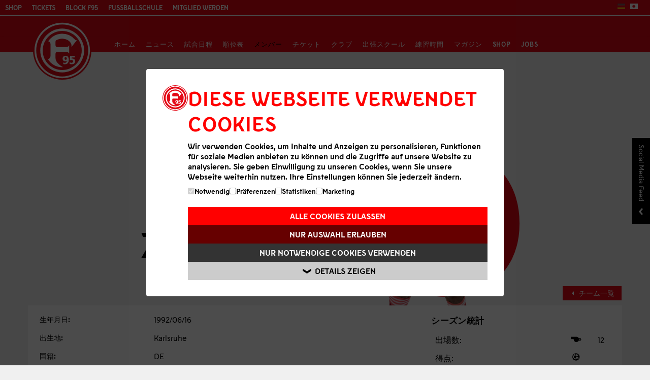

--- FILE ---
content_type: text/html; charset=utf-8
request_url: https://japan.f95.de/%E3%83%A1%E3%83%B3%E3%83%90%E3%83%BC/player/2023/zimmermann-matthias/
body_size: 5624
content:
<!DOCTYPE html> 
<html lang="de-DE"> 
	<head> 
		<script>(function(w,d,s,l,i){w[l]=w[l]||[];w[l].push({'gtm.start':
new Date().getTime(),event:'gtm.js'});var f=d.getElementsByTagName(s)[0],
j=d.createElement(s),dl=l!='dataLayer'?'&l='+l:'';j.async=true;j.src=
'https://www.googletagmanager.com/gtm.js?id='+i+dl;f.parentNode.insertBefore(j,f);
})(window,document,'script','dataLayer','GTM-N23GLGQ');</script>
		<meta charset="utf-8"> 
		<!--
	This website is powered by TYPO3 - inspiring people to share!
	TYPO3 is a free open source Content Management Framework initially created by Kasper Skaarhoj and licensed under GNU/GPL.
	TYPO3 is copyright 1998-2019 of Kasper Skaarhoj. Extensions are copyright of their respective owners.
	Information and contribution at https://typo3.org/
-->
		<base href="https://japan.f95.de/"> 
		<title>Fortuna Düsseldorf 1895: Spieler</title>
		<meta name="viewport" content="width=device-width, initial-scale=1, maximum-scale=1"> 
		<meta name="format-detection" content="content=telephone=no"> 
		<link rel="stylesheet" type="text/css" href="https://japan.f95.de/typo3temp/assets/compressed/merged-d74db05cc50d5a8328034aaf747535c9-a859795f329b038a2e72010b59178bd3.css.gzip?1763542938" media="all"> 
		<script src="https://japan.f95.de/typo3temp/assets/compressed/merged-666e906987e1fe85d81514b01e0414f2-f315e5df97c6c6ab0cf475b56a9e5175.js.gzip?1656525145" type="text/javascript"></script>
		<meta http-equiv="X-UA-Compatible" content="IE=edge,chrome=1"> 
		<link rel="apple-touch-icon-precomposed" href="https://www.f95.de/apple-touch-icon.png" />
		<link rel="shortcut icon" href="favicon.ico" type="image/x-icon" />
		<link rel="icon" href="favicon.ico" type="image/x-icon" />
		<style>
      .stage-news-slick .itembox-slick {display: none;}
      .stage-news-slick .itembox-slick:first-child {display: block;}
       .stage-news-slick.slick-initialized .itembox-slick {display: block;}
    </style>
		<script type="text/javascript">
      if (!("ontouchstart" in document.documentElement)) {
            document.documentElement.className += "no-touch";
      }
    </script>
		<!--[if lte IE 9]>
        <link rel="stylesheet" type="text/css" href="/media/scripts/css/_rel/ie-lte9.css" />
        <script src="/media/scripts/js/polyfills/equalheight.js"></script>
        <![endif]-->
		<!--[if lt IE 9]>
          <script src="/media/scripts/js/polyfills/respond.js"></script>
    <![endif]-->
		<meta property="og:url" content="https://japan.f95.de/%E3%83%A1%E3%83%B3%E3%83%90%E3%83%BC/player/">
		<meta property="og:type" content="website">
		<meta property="og:title" content="Spieler&nbsp;&#124;&nbsp;www.f95.de">
		<meta property="og:locale" content="de_DE">
		<meta property="og:image" content="https://japan.f95.de//media/_processed_/6/d/csm_SpielberichtBielefeldScreen_30dd10d23a.jpg">
		<meta property="og:description" content="Düsseldorf Turn- und Sportverein Fortuna 1895 e.V. - Deutscher Meister 1933, DFB-Pokalsieger 1979, 1980">
		<meta property="og:updated_time" content="1762161473">
		<meta property="fb:app_id" name="fb_app_id" content="146236332062610"/> </head>
	<body class="id500 lang-jp"> 
		<div id="main"> 
			<div id="maincontent"> 
				<div class="navbar-top navbar"> 
					<div class="col-group navbar-inner"> 
						<div class="doublecol pull-right"> 
							<ul class="nav navtopre pull-right"> 
								<li> 
									<ul class="lang"> 
										<li><a href="https://www.f95.de" title="Deutsche Webseite"><img src="/media/res/style/flag_de.png" alt="Deutsche Webseite" /></a></li>
										<li><a class="actlang" href="https://japan.f95.de" title="Japanese Version"><img src="/media/res/style/flag_jp.png" alt="Japanese Version" /></a></li>
										 </ul>
									 </li>
								 </ul>
							 </div>
						<div class="doublecol pull-left"> 
							<ul class="nav navtopli"> 
								<li><a class="oshop" href="https://shop.f95.de" target="blank" title="Zum Online-Fanshop von Fortuna Düsseldorf" onclick="ga('send','event','External Links','Shop')">Shop</a></li>
								<li><a class="oshop" href="https://tickets.f95.de" target="_blank" title="Direkt zum Online-Ticketshop" onclick="ga('send','event','External Links','Ticketshop')">Tickets</a></li>
								<li><a class="oshop" href="https://portal.f95.de" target="blank" title="Zum Fan- & Mitgliederportal von Fortuna Düsseldorf" onclick="ga('send','event','External Links','Portal')">Block F95</a></li>
								<li><a class="oshop" href="https://fussballschule.f95.de" target="blank" title="Fußballschule" onclick="ga('send','event','External Links','Fußballschule')">Fußballschule</a></li>
								<li><a class="oshop" href="https://tickets.f95.de/f95/data/Mitgliedwerden" target="blank" title="Mitglied werden" onclick="ga('send','event','External Links','Mitglied werden')">Mitglied werden</a></li>
								 </ul>
							 </div>
						 </div>
					 </div>
				<div class="navbar-main navbar"> 
					<div id="hauptsponsor"><a href="#" target="_blank" class="topsponlink"></a></div>
					<div class="navbar-inner"> 
						<div class="container"> <a class="btn btn-navbar collapsed" data-toggle="collapse" data-target=".nav-collapse"> 
								<div style="float: left;"> <span class="icon-bar"></span> <span class="icon-bar"></span> <span class="icon-bar"></span> </div>
								 </a> 
							<div id="logo"><a href="https://japan.f95.de/" title="Fortuna Düsseldorf - Home"><img src="clear.gif" border="0" alt="Fortuna Düsseldorf - Home" /></a></div>
							<div class="nav-collapse collapse"> 
								<ul class="nav visible-desktop">
									<li><a href="https://japan.f95.de/">ホーム</a></li>
									<li><a href="https://japan.f95.de/%E3%83%8B%E3%83%A5%E3%83%BC%E3%82%B9/">ニュース</a></li>
									<li><a href="https://japan.f95.de/%E8%A9%A6%E5%90%88%E6%97%A5%E7%A8%8B/">試合日程</a></li>
									<li><a href="https://japan.f95.de/%E9%A0%86%E4%BD%8D%E8%A1%A8/">順位表</a></li>
									<li class="active"><a href="https://japan.f95.de/%E3%83%A1%E3%83%B3%E3%83%90%E3%83%BC/">メンバー</a></li>
									<li><a href="https://japan.f95.de/%E3%83%81%E3%82%B1%E3%83%83%E3%83%88/">チケット</a></li>
									<li><a href="https://japan.f95.de/%E3%82%AF%E3%83%A9%E3%83%96/">クラブ</a></li>
									<li><a href="https://japan.f95.de/%E5%87%BA%E5%BC%B5%E3%82%B9%E3%82%AF%E3%83%BC%E3%83%AB/">出張スクール</a></li>
									<li><a href="https://japan.f95.de/%E7%B7%B4%E7%BF%92%E6%99%82%E9%96%93/">練習時間</a></li>
									<li><a href="https://japan.f95.de/%E3%83%9E%E3%82%AC%E3%82%B8%E3%83%B3/">マガジン</a></li>
									<li><a href="https://shop.f95.de">Shop</a></li>
									<li><a href="https://www.f95.de/verein/kontakt/karriere/">Jobs</a></li>
								</ul>
								<ul class="nav mobile-nav mobile-dev hidden-desktop">
									<li><a href="https://japan.f95.de/">ホーム</a></li>
									<li><a href="https://japan.f95.de/%E3%83%8B%E3%83%A5%E3%83%BC%E3%82%B9/">ニュース</a></li>
									<li><a href="https://japan.f95.de/%E8%A9%A6%E5%90%88%E6%97%A5%E7%A8%8B/">試合日程</a></li>
									<li><a href="https://japan.f95.de/%E9%A0%86%E4%BD%8D%E8%A1%A8/">順位表</a></li>
									<li class="active"><a href="https://japan.f95.de/%E3%83%A1%E3%83%B3%E3%83%90%E3%83%BC/" class="opened">メンバー</a></li>
									<li><a href="https://japan.f95.de/%E3%83%81%E3%82%B1%E3%83%83%E3%83%88/">チケット</a></li>
									<li><a href="https://japan.f95.de/%E3%82%AF%E3%83%A9%E3%83%96/">クラブ</a></li>
									<li><a href="https://japan.f95.de/%E5%87%BA%E5%BC%B5%E3%82%B9%E3%82%AF%E3%83%BC%E3%83%AB/">出張スクール</a></li>
									<li><a href="https://japan.f95.de/%E7%B7%B4%E7%BF%92%E6%99%82%E9%96%93/">練習時間</a></li>
									<li><a href="https://japan.f95.de/%E3%83%9E%E3%82%AC%E3%82%B8%E3%83%B3/">マガジン</a></li>
									<li><a href="https://japan.f95.de/imprint/">Imprint</a></li>
									<li><a href="https://japan.f95.de/nc/%E3%82%B3%E3%83%B3%E3%82%BF%E3%82%AF%E3%83%88/">コンタクト</a></li>
									<li class="addedElem"><a href="https://shop.f95.de">Shop</a></li>
									<li class="addedElem"><a href="https://www.f95.de/verein/kontakt/karriere/">Jobs</a></li>
								</ul>
								 </div>
							 </div>
						 </div>
					 </div>
				<div id="smediabtn"><a href="#" target="_blank" data-tab="#socialTabFacebookTrigger" class="socialMediaSidebarBtn">
						<p>Social Media <span>Feed</span></p>
					</a></div>
				<div id="social-layer" class="social-layer-inactive"> 
					<div class="preloader"></div>
					<div class="social-layer-top"> <a id="social-close"></a> </div>
					<div id="socialTabBox"> 
						<ul class="nav nav-tabs" id="socialTab"> 
							<li><a href="#socialTabFacebook" id="socialTabFacebookTrigger" data-toggle="tab"><span></span>Facebook</a></span></li>
						<li><a href="#socialTabYoutube" id="socialTabYoutubeTrigger" data-toggle="tab"><span></span>Youtube</a></li>
						 </ul>
					 </div>
				<div id="social-layer-content"> 
					<div class="tab-content"> 
						<div class="tab-pane" id="socialTabFacebook"> 
							<div class="facebook_list social-layer-list"></div>
							 </div>
						<div class="tab-pane" id="socialTabYoutube"> 
							<div class="youtube_list social-layer-list"></div>
							 </div>
						 </div>
					 </div>
				 </div>
			<div id="stage" class="stage_caroussel"> 
				<div class="subnavbar"> 
					<div class="container"> 
						<ul class="subnav visible-desktop">
							<li class="active">
								<div class="actlevel"><span class="actarr"></span></div>
							</li>
						</ul>
						 </div>
					 </div>
				<div id="flyout"></div>
				<div id="c1740" class="contentitem"> 
					<div class="stageslider" id="stageslider_"> 
						<div class="items_"> 
							<div class="itembox itembox_profile"> 
								<div class="container"> <a class="btn stageback" href="javascript: window.history.go(-1);"><span class="leftarrow"></span>チーム一覧</a> 
									<div class="stagebox b1"> 
										<h2>25</h2>
										 </div>
									<div class="stagebox b2"> 
										<div style="background-image: url(/uploads/tx_clubmanagement/F95_zimmermann_matthias_o_2526_01.png)" class="clubmanagement-profile-portrait"></div>
										 </div>
									<div class="stagebox b3"> 
										<h1>Matthias Zimmermann</h1>
										 </div>
									 </div>
								 </div>
							 </div>
						 </div>
					 </div>
				 </div>
			<div id="selectnavbox_stage">
				<div id="selectnav"></div>
			</div>
			<div class="container" id="contentframe"> 
				<div id="contentbox" class="contentbox"> 
					<div id="c1739" class="contentitem"> 
						<div class="row-fluid"> 
							<div class="span12"> 
								<div class="row-fluid"> 
									<div class="span8"> 
										<div id="clubmanagement-profile"> 
											<table class="table"> 
												<tr> 
													<td class="th">生年月日:</td>
													<td>1992/06/16</td>
													 </tr>
												<tr> 
													<td class="th">出生地:</td>
													<td>Karlsruhe</td>
													 </tr>
												<tr> 
													<td class="th">国籍:</td>
													<td>DE</td>
													 </tr>
												<tr> 
													<td class="th">身長:</td>
													<td >177 cm</td>
													 </tr>
												<tr> 
													<td class="th">体重:</td>
													<td>- kg</td>
													 </tr>
												<tr> 
													<td class="th">ポジション:</td>
													<td>Abwehr</td>
													 </tr>
												<tr> 
													<td class="th">背番号:</td>
													<td>25</td>
													 </tr>
												<tr> 
													<td class="th">契約期間:</td>
													<td>-</td>
													 </tr>
												<tr> 
													<td class="th">加入年:</td>
													<td>2018</td>
													 </tr>
												<tr> 
													<td class="th">過去所属クラブ:</td>
													<td>VfB Stuttgart, Borussia Mönchengladbach, SV Sandhausen, Greuther Fürth, Karlsruher SC, VfB Grötzingen</td>
													 </tr>
												 </table>
											 </div>
										 <br class="clearer" /> 
										<h5>写真 Matthias Zimmermann</h5>
										<div class="clubmanagement-profile-images"> </div>
										 </div>
									<div class="span4"> 
										<h5>シーズン統計</h5>
										<table class="table gamestat"> 
											<tr> 
												<td class="th games">出場数:</td>
												<td></td>
												<td>12</td>
												 </tr>
											<tr> 
												<td class="th goals">得点:</td>
												<td></td>
												<td></td>
												 </tr>
											<tr> 
												<td class="th substin">途中出場:</td>
												<td></td>
												<td>3</td>
												 </tr>
											<tr> 
												<td class="th substout">途中交代:</td>
												<td></td>
												<td>6</td>
												 </tr>
											<tr> 
												<td class="th ycard">イエローカード:</td>
												<td></td>
												<td>2</td>
												 </tr>
											<tr> 
												<td class="th yrcard">イエロー・レッドカード:</td>
												<td></td>
												<td></td>
												 </tr>
											<tr> 
												<td class="th rcard">レッドカード:</td>
												<td></td>
												<td></td>
												 </tr>
											 </table>
										<h5>総統計</h5>
										<table class="table gamestat"> 
											<tr> 
												<td class="th games">出場数:</td>
												<td></td>
												<td>222</td>
												 </tr>
											<tr> 
												<td class="th goals">得点:</td>
												<td></td>
												<td>14</td>
												 </tr>
											<tr class="profilelink"> 
												<td colspan="3"> <a style="display: inline-table;" href="/index.php?id=513&&no_cache=1&clubmanagement_fe[profileId]=1073&clubmanagement_fe[team]=8&type=101" rel="#overlaybox" onclick="ga('send','event','Spieler','Gesamtstatistik')"><span class="rightarrow"></span>選手データ詳細 Zimmermann</a> </td>
												 </tr>
											 </table>
										 </div>
									 </div>
								 </div>
							 </div>
						 </div>
					 <br class="clearer" /> </div>
				 </div>
			<div class="mobiletotop"><span class="totop"></span></div>
			 </div>
		<div id="sfooter"> 
			<div class="container"> 
				<div class="copy clearfix"> 
					<div class="pull-left"> <span class="divider"></span>2026 &copy; Düsseldorfer Turn- und Sportverein Fortuna 1895 e.V. <span style="display: none;">Saturday, 17. January 2026 um 17:03</span> <span class="vdivider">|</span> <a href="/imprint/">Imprint</a> <span class="vdivider">|</span> <a href="https://www.f95.de/verein/rechtliches/datenschutz/" target="_blank" title="Read Data Protection (German)">Data Protection</a> <span class="vdivider">|</span> <a href="javascript:CookieConsent.renew()">Cookie-Settings</a> </div>
					<div class="pull-right clearfix"> <a href="https://www.f95.de/aktuell/service/rss/" class="serv_rss_footer mediaicon" title="RSS-Feed abonnieren"></a> <a href="https://twitter.com/f95?lang=de" target="_blank" class="serv_twitter mediaicon" title="フォルトゥナTwitterフォローへ" onclick="ga('send','event','Social Media Links','Twitter')"></a> <a href="https://www.f95.de/facebook" target="_blank" class="serv_facebook mediaicon" title="フォルトゥナFacebookページへ" onclick="ga('send','event','Social Media Links','Facebook')"></a> <a href="https://www.instagram.com/f95/" target="_blank" class="serv_instagram mediaicon" title="F95 auf Instagram" onclick="ga('send','event','Social Media Links','Instagram')"></a> </div>
					 </div>
				 </div>
			 </div>
		<div id="footer"> 
			<div class="_container premiumpartner"> <a href="http://www.targobank.de" class="external-link-spon" target="_blank"> <img src="/media/res/_rel/logos/sponsoren/svg-4c/Targobank_v1.svg" style="height: 100%;" alt="Targobank" title="www.targobank.de - Sie verlassen die offiziellen Seiten von Fortuna Düsseldorf"></a> <a href="http://www.hpe.com/de/de/home.html" class="external-link-spon" target="_blank"> <img src="/media/res/_rel/logos/sponsoren/svg-4c/HPE-2025.svg" style="height: 100%;" alt="HPE" title="www.hpe.com - Sie verlassen die offiziellen Seiten von Fortuna Düsseldorf"></a> <a href="https://www.11teamsports.com/de-de/markenwelten/adidas/" class="external-link-spon" target="_blank"> <img src="/media/res/_rel/logos/sponsoren/svg-4c/11ts-lettering_lockup_h_4Cp.svg" alt="Adidas - 11Teamsports" class="11team-svg" title="Link zu www.11teampsorts.com - Sie verlassen die offiziellen Seiten von Fortuna Düsseldorf"></a> <a href="https://www.metro.de" class="external-link-spon" target="_blank"> <img id="metro" src="/media/res/_rel/logos/sponsoren/svg-4c/metro-logo-bluebg.svg" alt="METRO" class="metro-svg" title="Link zu www.metro.de - Sie verlassen die offiziellen Seiten von Fortuna Düsseldorf"></a> <a href="https://www.swd-ag.de" class="external-link-spon" target="_blank"> <img src="/media/res/_rel/logos/sponsoren/svg/footer_swd_2026.svg" alt="Stadtwerke Düsseldorf" class="swd-svg" title="www.swd-ag.de - Sie verlassen die offiziellen Seiten von Fortuna Düsseldorf"></a> <a href="https://www.yayla.de" class="external-link-spon" target="_blank"> <img src="/media/res/_rel/logos/sponsoren/svg-4c/YAYLA-Logo-Kontur+Since-cmyk.svg" class="yayla-svg" alt="Yayla" title="www.yayla.de - Sie verlassen die offiziellen Seiten von Fortuna Düsseldorf"></a> <a href="https://www.stoelting-gruppe.de" class="external-link-spon" target="_blank"> <img src="/media/res/_rel/logos/sponsoren/svg-4c/Stoelting_4c.svg" class="stoelting-svg" alt="Stölting" title="www.stoelting-gruppe.de - Sie verlassen die offiziellen Seiten von Fortuna Düsseldorf"></a> <a href="https://merkur.com/?utm_source=sponsoring&utm_medium=link&utm_campaign=sponsoring_merkur_com" class="external-link-spon" target="_blank"> <img src="/media/res/_rel/logos/sponsoren/svg-4c/Merkur_4C.svg" alt="Merkur/Gauselmann Gruppe" class="merkur" title="merkur.com - Sie verlassen die offiziellen Seiten von Fortuna Düsseldorf"></a> <a href="https://www.vodafone.de" class="external-link-spon" target="_blank"><img src="/media/res/_rel/logos/sponsoren/svg/footer_vodafone.svg" alt="Vodafone" title="www.vodafone.de - Sie verlassen die offiziellen Seiten von Fortuna Düsseldorf"></a> </div>
			 </div>
		<div class="overlay" id="overlaybox">
			<div class="contentWrap"></div>
		</div>
		 </div>
	<noscript>
		<iframe src="https://www.googletagmanager.com/ns.html?id=GTM-N23GLGQ"height="0" width="0" style="display:none;visibility:hidden"></iframe>
	</noscript>
	<script src="https://japan.f95.de/typo3temp/assets/compressed/merged-b3c69d96baf0cb17dff5091afcb0009f-a2a6e4163943a953ce00029a97fd15de.js.gzip?1688384709" type="text/javascript"></script>
	<script type="text/javascript">
        $(document).ready(function() {
          $('div.items div.itembox').css({'width': + $(document).width() + 'px'}).fadeIn( "slow" );
          $('div.items').css({'left': '-' + $(document).width() + 'px'});
          $('div.items_ div.itembox').css({'width': + $(document).width() + 'px'});

          $('.flexslider').flexslider({
              directionNav: true,
              slideshow: false,
              animation: 'slide',
              smoothHeight: true,
              directionNav:true,
              controlNav:true
          });
          $('.flexslider-rotation').flexslider({
              directionNav: false,
              slideshow: true,
              pauseOnHover: true,
              animation: 'fade',
              smoothHeight: true,
              controlNav: true
          });
        });

      // ga opt out
      var gaProperty = 'UA-5224892-1';
            var disableStr = 'ga-disable-' + gaProperty;
            if (document.cookie.indexOf(disableStr + '=true') > -1) {
              window[disableStr] = true;
            }
            function gaOptout() {
              document.cookie = disableStr + '=true; expires=Thu, 31 Dec 2099 23:59:59 UTC; path=/';
              window[disableStr] = true;
              alert('Das Tracking durch Google Analytics wurde in Ihrem Browser fuer diese Website deaktiviert.');
            }
    </script>
	</body>
 </html>

--- FILE ---
content_type: text/html; charset=UTF-8
request_url: https://japan.f95.de/index.php?id=512&type=101&clubmanagement_fe%5Bteam%5D=2023&clubmanagement_fe%5BseasonId%5D=79
body_size: 440
content:
<div class="container"> 
	<div class="stagebox b1"> 
		<h2></h2>
		 </div>
	<div class="stagebox b2"> </div>
	<div class="stagebox b3"> 
		<h1>Hans-Joachim Abel</h1>
		 </div>
	<div class="stagebox b4"> 
		<table class="gamestat table-condensed pull-right hidden-phone"> 
			<tr> 
				<td class="games">出場数:</td>
				<td></td>
				<td></td>
				 </tr>
			<tr> 
				<td class="goals">得点:</td>
				<td></td>
				<td></td>
				 </tr>
			<tr> 
				<td class="substin">途中出場:</td>
				<td></td>
				<td></td>
				 </tr>
			<tr> 
				<td class="substout">途中交代:</td>
				<td></td>
				<td></td>
				 </tr>
			<tr> 
				<td class="ycard">イエローカード:</td>
				<td></td>
				<td></td>
				 </tr>
			<tr> 
				<td class="yrcard">イエロー・レッドカード:</td>
				<td></td>
				<td></td>
				 </tr>
			<tr> 
				<td class="rcard">レッドカード:</td>
				<td></td>
				<td></td>
				 </tr>
			 </table>
		 <br class="clearer" /> 
		<p class="pull-right"><a href="https://japan.f95.de/%E3%83%A1%E3%83%B3%E3%83%90%E3%83%BC/player/2023/abel-hans-joachim/">プロフィール</a></p>
		 </div>
	 </div>

--- FILE ---
content_type: text/css; charset=utf-8
request_url: https://japan.f95.de/typo3temp/assets/compressed/merged-d74db05cc50d5a8328034aaf747535c9-a859795f329b038a2e72010b59178bd3.css.gzip?1763542938
body_size: 66631
content:
@charset 'UTF-8';.csc-header-alignment-center{text-align:center;}.csc-header-alignment-right{text-align:right;}.csc-header-alignment-left{text-align:left;}div.csc-textpic-responsive,div.csc-textpic-responsive *{-moz-box-sizing:border-box;-webkit-box-sizing:border-box;box-sizing:border-box;}div.csc-textpic,div.csc-textpic div.csc-textpic-imagerow,ul.csc-uploads li{overflow:hidden;}div.csc-textpic .csc-textpic-imagewrap table{border-collapse:collapse;border-spacing:0;}div.csc-textpic .csc-textpic-imagewrap table tr td{padding:0;vertical-align:top;}div.csc-textpic .csc-textpic-imagewrap figure,div.csc-textpic figure.csc-textpic-imagewrap{margin:0;display:table;}figcaption.csc-textpic-caption{display:table-caption;}.csc-textpic-caption{text-align:left;caption-side:bottom;}div.csc-textpic-caption-c .csc-textpic-caption,.csc-textpic-imagewrap .csc-textpic-caption-c{text-align:center;}div.csc-textpic-caption-r .csc-textpic-caption,.csc-textpic-imagewrap .csc-textpic-caption-r{text-align:right;}div.csc-textpic-caption-l .csc-textpic-caption,.csc-textpic-imagewrap .csc-textpic-caption-l{text-align:left;}div.csc-textpic div.csc-textpic-imagecolumn{float:left;}div.csc-textpic-border div.csc-textpic-imagewrap img{border:2px solid #000000;padding:0px 0px;}div.csc-textpic .csc-textpic-imagewrap img{border:none;display:block;}div.csc-textpic .csc-textpic-imagewrap .csc-textpic-image{margin-bottom:10px;}div.csc-textpic .csc-textpic-imagewrap .csc-textpic-imagerow-last .csc-textpic-image{margin-bottom:0;}div.csc-textpic-imagecolumn,td.csc-textpic-imagecolumn .csc-textpic-image{margin-right:10px;}div.csc-textpic-imagecolumn.csc-textpic-lastcol,td.csc-textpic-imagecolumn.csc-textpic-lastcol .csc-textpic-image{margin-right:0;}div.csc-textpic-intext-left .csc-textpic-imagewrap,div.csc-textpic-intext-left-nowrap .csc-textpic-imagewrap{margin-right:10px;}div.csc-textpic-intext-right .csc-textpic-imagewrap,div.csc-textpic-intext-right-nowrap .csc-textpic-imagewrap{margin-left:10px;}div.csc-textpic-center .csc-textpic-imagewrap,div.csc-textpic-center figure.csc-textpic-imagewrap{overflow:hidden;}div.csc-textpic-center .csc-textpic-center-outer{position:relative;float:right;right:50%;}div.csc-textpic-center .csc-textpic-center-inner{position:relative;float:right;right:-50%;}div.csc-textpic-right .csc-textpic-imagewrap{float:right;}div.csc-textpic-right div.csc-textpic-text{clear:right;}div.csc-textpic-left .csc-textpic-imagewrap{float:left;}div.csc-textpic-left div.csc-textpic-text{clear:left;}div.csc-textpic-intext-left .csc-textpic-imagewrap{float:left;}div.csc-textpic-intext-right .csc-textpic-imagewrap{float:right;}div.csc-textpic-intext-right-nowrap .csc-textpic-imagewrap{float:right;}div.csc-textpic-intext-left-nowrap .csc-textpic-imagewrap{float:left;}div.csc-textpic div.csc-textpic-imagerow-last,div.csc-textpic div.csc-textpic-imagerow-none div.csc-textpic-last{margin-bottom:0;}.csc-textpic-intext-left ol,.csc-textpic-intext-left ul{padding-left:40px;overflow:auto;}.csc-textmedia,.csc-textmedia-gallery{overflow:hidden;}.csc-textmedia-gallery-column{float:left;}.csc-textmedia-gallery-column{margin-right:10px;}.csc-textmedia-gallery-column:last-child{margin-right:0;}.csc-textmedia-gallery-row{overflow:hidden;margin-bottom:10px;}.csc-textmedia-gallery-row:last-child{margin-bottom:0;}.csc-textmedia-above .csc-textmedia-gallery{margin-bottom:10px;}.csc-textmedia-above-right .csc-textmedia-gallery{float:right;}.csc-textmedia-above-left .csc-textmedia-gallery{float:left;}.csc-textmedia-above .csc-textmedia-text{clear:both;}.csc-textmedia-above-center .csc-textmedia-gallery-outer,.csc-textmedia-below-center .csc-textmedia-gallery-outer{position:relative;float:right;right:50%;}.csc-textmedia-above-center .csc-textmedia-gallery-inner,.csc-textmedia-below-center .csc-textmedia-gallery-inner{position:relative;float:right;right:-50%;}.csc-textmedia-below .csc-textmedia-gallery{margin-top:10px;}.csc-textmedia-below-right .csc-textmedia-gallery{float:right;}.csc-textmedia-below-left .csc-textmedia-gallery{float:left;}.csc-textmedia-inside-right .csc-textmedia-gallery{float:right;margin-left:10px;}.csc-textmedia-inside-left .csc-textmedia-gallery{float:left;margin-right:10px;}.csc-textmedia-beside-right .csc-textmedia-gallery{float:right;margin-left:10px;}.csc-textmedia-beside-right .csc-textmedia-text{overflow:hidden;}.csc-textmedia-beside-left .csc-textmedia-gallery{float:left;margin-right:10px;}.csc-textmedia-beside-left .csc-textmedia-text{overflow:hidden;}.ce-uploads{margin:0;padding:0;}.ce-uploads li{list-style:none outside none;margin:1em 0;}.ce-uploads img{float:left;margin-right:1em;vertical-align:top;}.ce-uploads span{display:block;}.contenttable{width:100%;max-width:100%;}.contenttable th,.contenttable td{padding:0.5em 0.75em;vertical-align:top;}.contenttable thead th{font-weight:bold;border-bottom:2px solid #dadada;}.contenttable th,.contenttable td{border-top:1px solid #dadada;}.contenttable-striped tbody tr:nth-of-type(odd){background-color:rgba(0,0,0,.05);}.contenttable-bordered th,.contenttable-bordered td{border:1px solid #dadada;}.csc-space-before-extra-small{margin-top:1em;}.csc-space-before-small{margin-top:2em;}.csc-space-before-medium{margin-top:3em;}.csc-space-before-large{margin-top:4em;}.csc-space-before-extra-large{margin-top:5em;}.csc-space-after-extra-small{margin-bottom:1em;}.csc-space-after-small{margin-bottom:2em;}.csc-space-after-medium{margin-bottom:3em;}.csc-space-after-large{margin-bottom:4em;}.csc-space-after-extra-large{margin-bottom:5em;}.csc-frame-ruler-before:before{content:'';display:block;border-top:1px solid rgba(0,0,0,0.25);margin-bottom:2em;}.csc-frame-ruler-after:after{content:'';display:block;border-bottom:1px solid rgba(0,0,0,0.25);margin-top:2em;}.csc-frame-indent{margin-left:15%;margin-right:15%;}.csc-frame-indent-left{margin-left:33%;}.csc-frame-indent-right{margin-right:33%;}[class^="glyphicon-t3sports-"],[class*=" glyphicon-t3sports-"]{background-image:url("/typo3conf/ext/clubmanagement_fe/Resources/Public/Css/icons.png");}.glyphicon-t3sports-goal{background-position :0px 0px;width :14px;height :14px;}.glyphicon-t3sports-card-yellow{background-position :-13px 0px;width :14px;height :14px;}.glyphicon-t3sports-card-yellowred{background-position :-26px 0px;width :14px;height :14px;}.glyphicon-t3sports-card-red{background-position :-39px 0px;width :14px;height :14px;}article,aside,details,figcaption,figure,footer,header,hgroup,nav,section{display:block;}audio,canvas,video{display:inline-block;*display:inline;*zoom:1;}audio:not([controls]){display:none;}html{font-size:100%;-webkit-text-size-adjust:100%;-ms-text-size-adjust:100%;}a:focus{outline:thin dotted #333;outline:5px auto -webkit-focus-ring-color;outline-offset:-2px;}a:hover,a:active{outline:0;}sub,sup{position:relative;font-size:75%;line-height:0;vertical-align:baseline;}sup{top:-0.5em;}sub{bottom:-0.25em;}img{width:auto\9;height:auto;max-width:100%;vertical-align:middle;border:0;-ms-interpolation-mode:bicubic;}#map_canvas img{max-width:none;}button,input,select,textarea{margin:0;font-size:100%;vertical-align:middle;}button,input{*overflow:visible;line-height:normal;}button::-moz-focus-inner,input::-moz-focus-inner{padding:0;border:0;}button,input[type="button"],input[type="reset"],input[type="submit"]{cursor:pointer;-webkit-appearance:button;}input[type="search"]{-webkit-box-sizing:content-box;-moz-box-sizing:content-box;box-sizing:content-box;-webkit-appearance:textfield;}input[type="search"]::-webkit-search-decoration,input[type="search"]::-webkit-search-cancel-button{-webkit-appearance:none;}textarea{overflow:auto;vertical-align:top;}.clearfix{*zoom:1;}.clearfix:before,.clearfix:after{display:table;line-height:0;content:"";}.clearfix:after{clear:both;}.hide-text{font:0/0 a;color:transparent;text-shadow:none;background-color:transparent;border:0;}.input-block-level{display:block;width:100%;min-height:30px;-webkit-box-sizing:border-box;-moz-box-sizing:border-box;box-sizing:border-box;}body{margin:0;font-family:"Helvetica Neue",Helvetica,Arial,sans-serif;font-size:16px;line-height:20px;color:#333333;background-color:#ffffff;}a{color:#c00;text-decoration:none;}a:hover{color:#000;text-decoration:underline;}.img-rounded{-webkit-border-radius:6px;-moz-border-radius:6px;border-radius:6px;}.img-polaroid{padding:4px;background-color:#fff;border:1px solid #ccc;border:1px solid rgba(0,0,0,0.2);-webkit-box-shadow:0 1px 3px rgba(0,0,0,0.1);-moz-box-shadow:0 1px 3px rgba(0,0,0,0.1);box-shadow:0 1px 3px rgba(0,0,0,0.1);}.img-circle{-webkit-border-radius:500px;-moz-border-radius:500px;border-radius:500px;}.row{margin-left:-20px;*zoom:1;}.row:before,.row:after{display:table;line-height:0;content:"";}.row:after{clear:both;}[class*="span"]{float:left;min-height:1px;margin-left:20px;}.container,.navbar-static-top .container,.navbar-fixed-top .container,.navbar-fixed-bottom .container{width:940px;}.span12{width:940px;}.span11{width:860px;}.span10{width:780px;}.span9{width:700px;}.span8{width:620px;}.span7{width:540px;}.span6{width:460px;}.span5{width:380px;}.span4{width:300px;}.span3{width:220px;}.span2{width:140px;}.span1{width:60px;}.offset12{margin-left:980px;}.offset11{margin-left:900px;}.offset10{margin-left:820px;}.offset9{margin-left:740px;}.offset8{margin-left:660px;}.offset7{margin-left:580px;}.offset6{margin-left:500px;}.offset5{margin-left:420px;}.offset4{margin-left:340px;}.offset3{margin-left:260px;}.offset2{margin-left:180px;}.offset1{margin-left:100px;}.row-fluid{width:100%;*zoom:1;}.row-fluid:before,.row-fluid:after{display:table;line-height:0;content:"";}.row-fluid:after{clear:both;}.row-fluid [class*="span"]{display:block;float:left;width:100%;min-height:30px;margin-left:2.127659574468085%;*margin-left:2.074468085106383%;-webkit-box-sizing:border-box;-moz-box-sizing:border-box;box-sizing:border-box;}.row-fluid [class*="span"]:first-child{margin-left:0;}.row-fluid .span12{width:100%;*width:99.94680851063829%;}.row-fluid .span11{width:91.48936170212765%;*width:91.43617021276594%;}.row-fluid .span10{width:82.97872340425532%;*width:82.92553191489361%;}.row-fluid .span9{width:74.46808510638297%;*width:74.41489361702126%;}.row-fluid .span8{width:65.95744680851064%;*width:65.90425531914893%;}.row-fluid .span7{width:57.44680851063829%;*width:57.39361702127659%;}.row-fluid .span6{width:48.93617021276595%;*width:48.88297872340425%;}.row-fluid .span5{width:40.42553191489362%;*width:40.37234042553192%;}.row-fluid .span4{width:31.914893617021278%;*width:31.861702127659576%;}.row-fluid .span3{width:23.404255319148934%;*width:23.351063829787233%;}.row-fluid .span2{width:14.893617021276595%;*width:14.840425531914894%;}.row-fluid .span1{width:6.382978723404255%;*width:6.329787234042553%;}.row-fluid .offset12{margin-left:104.25531914893617%;*margin-left:104.14893617021275%;}.row-fluid .offset12:first-child{margin-left:102.12765957446808%;*margin-left:102.02127659574467%;}.row-fluid .offset11{margin-left:95.74468085106382%;*margin-left:95.6382978723404%;}.row-fluid .offset11:first-child{margin-left:93.61702127659574%;*margin-left:93.51063829787232%;}.row-fluid .offset10{margin-left:87.23404255319149%;*margin-left:87.12765957446807%;}.row-fluid .offset10:first-child{margin-left:85.1063829787234%;*margin-left:84.99999999999999%;}.row-fluid .offset9{margin-left:78.72340425531914%;*margin-left:78.61702127659572%;}.row-fluid .offset9:first-child{margin-left:76.59574468085106%;*margin-left:76.48936170212764%;}.row-fluid .offset8{margin-left:70.2127659574468%;*margin-left:70.10638297872339%;}.row-fluid .offset8:first-child{margin-left:68.08510638297872%;*margin-left:67.9787234042553%;}.row-fluid .offset7{margin-left:61.70212765957446%;*margin-left:61.59574468085106%;}.row-fluid .offset7:first-child{margin-left:59.574468085106375%;*margin-left:59.46808510638297%;}.row-fluid .offset6{margin-left:53.191489361702125%;*margin-left:53.085106382978715%;}.row-fluid .offset6:first-child{margin-left:51.063829787234035%;*margin-left:50.95744680851063%;}.row-fluid .offset5{margin-left:44.68085106382979%;*margin-left:44.57446808510638%;}.row-fluid .offset5:first-child{margin-left:42.5531914893617%;*margin-left:42.4468085106383%;}.row-fluid .offset4{margin-left:36.170212765957444%;*margin-left:36.06382978723405%;}.row-fluid .offset4:first-child{margin-left:34.04255319148936%;*margin-left:33.93617021276596%;}.row-fluid .offset3{margin-left:27.659574468085104%;*margin-left:27.5531914893617%;}.row-fluid .offset3:first-child{margin-left:25.53191489361702%;*margin-left:25.425531914893618%;}.row-fluid .offset2{margin-left:19.148936170212764%;*margin-left:19.04255319148936%;}.row-fluid .offset2:first-child{margin-left:17.02127659574468%;*margin-left:16.914893617021278%;}.row-fluid .offset1{margin-left:10.638297872340425%;*margin-left:10.53191489361702%;}.row-fluid .offset1:first-child{margin-left:8.51063829787234%;*margin-left:8.404255319148938%;}[class*="span"].hide,.row-fluid [class*="span"].hide{display:none;}[class*="span"].pull-right,.row-fluid [class*="span"].pull-right{float:right;}.container{margin-right:auto;margin-left:auto;*zoom:1;}.container:before,.container:after{display:table;line-height:0;content:"";}.container:after{clear:both;}.container-fluid{padding-right:20px;padding-left:20px;*zoom:1;}.container-fluid:before,.container-fluid:after{display:table;line-height:0;content:"";}.container-fluid:after{clear:both;}p{margin:0 0 10px;}.lead{margin-bottom:20px;font-size:21px;font-weight:200;line-height:30px;}small{font-size:85%;}strong{font-weight:bold;}em{font-style:italic;}cite{font-style:normal;}.muted{color:#999999;}.text-warning{color:#c09853;}.text-error{color:#b94a48;}.text-info{color:#3a87ad;}.text-success{color:#468847;}h1,h2,h3,h4,h5,h6{margin:10px 0;font-weight:bold;line-height:1;color:inherit;text-rendering:optimizelegibility;}h1 small,h2 small,h3 small,h4 small,h5 small,h6 small{font-weight:normal;line-height:1;color:#999999;}h1{font-size:36px;line-height:40px;}h2{font-size:30px;line-height:40px;}h3{font-size:24px;line-height:40px;}h4{font-size:18px;line-height:20px;}h5{font-size:14px;line-height:20px;}h6{font-size:12px;line-height:20px;}h1 small{font-size:24px;}h2 small{font-size:18px;}h3 small{font-size:14px;}h4 small{font-size:14px;}.page-header{padding-bottom:9px;margin:20px 0 30px;border-bottom:1px solid #eeeeee;}ul,ol{padding:0;margin:0 0 10px 25px;}ul ul,ul ol,ol ol,ol ul{margin-bottom:0;}li{line-height:20px;}ul.unstyled,ol.unstyled{margin-left:0;list-style:none;}dl{margin-bottom:20px;}dt,dd{line-height:20px;}dt{font-weight:bold;}dd{margin-left:10px;}.dl-horizontal{*zoom:1;}.dl-horizontal:before,.dl-horizontal:after{display:table;line-height:0;content:"";}.dl-horizontal:after{clear:both;}.dl-horizontal dt{float:left;width:160px;overflow:hidden;clear:left;text-align:right;text-overflow:ellipsis;white-space:nowrap;}.dl-horizontal dd{margin-left:180px;}hr{margin:20px 0;border:0;border-top:1px solid #d6d2c6;border-bottom:1px solid #ecebep;}abbr[title]{cursor:help;border-bottom:1px dotted #999999;}abbr.initialism{font-size:90%;text-transform:uppercase;}blockquote{padding:0 0 0 15px;margin:0 0 20px;border-left:5px solid #eeeeee;}blockquote p{margin-bottom:0;font-size:16px;font-weight:300;line-height:25px;}blockquote small{display:block;line-height:20px;color:#999999;}blockquote small:before{content:'\2014 \00A0';}blockquote.pull-right{float:right;padding-right:15px;padding-left:0;border-right:5px solid #eeeeee;border-left:0;}blockquote.pull-right p,blockquote.pull-right small{text-align:right;}blockquote.pull-right small:before{content:'';}blockquote.pull-right small:after{content:'\00A0 \2014';}q:before,q:after,blockquote:before,blockquote:after{content:"";}address{display:block;margin-bottom:20px;font-style:normal;line-height:20px;}code{padding:0 3px 2px;font-family:Monaco,Menlo,Consolas,"Courier New",monospace;font-size:12px;color:#333333;-webkit-border-radius:3px;-moz-border-radius:3px;border-radius:3px;}code{padding:2px 4px;color:#d14;background-color:#f7f7f9;border:1px solid #e1e1e8;}pre.prettyprint{margin-bottom:20px;}pre code{padding:0;color:inherit;background-color:transparent;border:0;}.pre-scrollable{max-height:340px;overflow-y:scroll;}form{margin:0 0 20px;}fieldset{padding:0;margin:0;border:0;}legend{display:block;width:100%;padding:0;margin-bottom:20px;font-size:21px;line-height:40px;color:#333333;border:0;border-bottom:1px solid #e5e5e5;}legend small{font-size:15px;color:#999999;}label,input,button,select,textarea{font-size:14px;font-weight:normal;line-height:20px;}input,button,select,textarea{font-family:"Helvetica Neue",Helvetica,Arial,sans-serif;}label{display:block;margin-bottom:5px;}select,textarea,input[type="text"],input[type="password"],input[type="datetime"],input[type="datetime-local"],input[type="date"],input[type="month"],input[type="time"],input[type="week"],input[type="number"],input[type="email"],input[type="url"],input[type="search"],input[type="tel"],input[type="color"],.uneditable-input{display:inline-block;height:20px;padding:4px 6px;margin-bottom:9px;font-size:14px;line-height:20px;color:#555555;-webkit-border-radius:3px;-moz-border-radius:3px;border-radius:3px;}input,textarea,.uneditable-input{width:206px;}textarea{height:auto;}textarea,input[type="text"],input[type="password"],input[type="datetime"],input[type="datetime-local"],input[type="date"],input[type="month"],input[type="time"],input[type="week"],input[type="number"],input[type="email"],input[type="url"],input[type="search"],input[type="tel"],input[type="color"],.uneditable-input{background-color:#ffffff;border:1px solid #cccccc;-webkit-box-shadow:inset 0 1px 1px rgba(0,0,0,0.075);-moz-box-shadow:inset 0 1px 1px rgba(0,0,0,0.075);box-shadow:inset 0 1px 1px rgba(0,0,0,0.075);-webkit-transition:border linear 0.2s,box-shadow linear 0.2s;-moz-transition:border linear 0.2s,box-shadow linear 0.2s;-o-transition:border linear 0.2s,box-shadow linear 0.2s;transition:border linear 0.2s,box-shadow linear 0.2s;}textarea:focus,input[type="text"]:focus,input[type="password"]:focus,input[type="datetime"]:focus,input[type="datetime-local"]:focus,input[type="date"]:focus,input[type="month"]:focus,input[type="time"]:focus,input[type="week"]:focus,input[type="number"]:focus,input[type="email"]:focus,input[type="url"]:focus,input[type="search"]:focus,input[type="tel"]:focus,input[type="color"]:focus,.uneditable-input:focus{border-color:rgba(82,168,236,0.8);outline:0;outline:thin dotted \9;-webkit-box-shadow:inset 0 1px 1px rgba(0,0,0,0.075),0 0 8px rgba(82,168,236,0.6);-moz-box-shadow:inset 0 1px 1px rgba(0,0,0,0.075),0 0 8px rgba(82,168,236,0.6);box-shadow:inset 0 1px 1px rgba(0,0,0,0.075),0 0 8px rgba(82,168,236,0.6);}input[type="radio"],input[type="checkbox"]{margin:4px 0 0;margin-top:1px \9;*margin-top:0;line-height:normal;cursor:pointer;}input[type="file"],input[type="image"],input[type="submit"],input[type="reset"],input[type="button"],input[type="radio"],input[type="checkbox"]{width:auto;}select,input[type="file"]{height:30px;*margin-top:4px;line-height:30px;}select{width:220px;background-color:#ffffff;border:1px solid #cccccc;}select[multiple],select[size]{height:auto;}select:focus,input[type="file"]:focus,input[type="radio"]:focus,input[type="checkbox"]:focus{outline:thin dotted #333;outline:5px auto -webkit-focus-ring-color;outline-offset:-2px;}.uneditable-input,.uneditable-textarea{color:#999999;cursor:not-allowed;background-color:#fcfcfc;border-color:#cccccc;-webkit-box-shadow:inset 0 1px 2px rgba(0,0,0,0.025);-moz-box-shadow:inset 0 1px 2px rgba(0,0,0,0.025);box-shadow:inset 0 1px 2px rgba(0,0,0,0.025);}.uneditable-input{overflow:hidden;white-space:nowrap;}.uneditable-textarea{width:auto;height:auto;}input:-moz-placeholder,textarea:-moz-placeholder{color:#999999;}input:-ms-input-placeholder,textarea:-ms-input-placeholder{color:#999999;}input::-webkit-input-placeholder,textarea::-webkit-input-placeholder{color:#999999;}.radio,.checkbox{min-height:18px;padding-left:18px;}.radio input[type="radio"],.checkbox input[type="checkbox"]{float:left;margin-left:-18px;}.controls > .radio:first-child,.controls > .checkbox:first-child{padding-top:5px;}.radio.inline,.checkbox.inline{display:inline-block;padding-top:5px;margin-bottom:0;vertical-align:middle;}.radio.inline + .radio.inline,.checkbox.inline + .checkbox.inline{margin-left:10px;}.input-mini{width:60px;}.input-small{width:90px;}.input-medium{width:150px;}.input-large{width:210px;}.input-xlarge{width:270px;}.input-xxlarge{width:530px;}input[class*="span"],select[class*="span"],textarea[class*="span"],.uneditable-input[class*="span"],.row-fluid input[class*="span"],.row-fluid select[class*="span"],.row-fluid textarea[class*="span"],.row-fluid .uneditable-input[class*="span"]{float:none;margin-left:0;}.input-append input[class*="span"],.input-append .uneditable-input[class*="span"],.input-prepend input[class*="span"],.input-prepend .uneditable-input[class*="span"],.row-fluid input[class*="span"],.row-fluid select[class*="span"],.row-fluid textarea[class*="span"],.row-fluid .uneditable-input[class*="span"],.row-fluid .input-prepend [class*="span"],.row-fluid .input-append [class*="span"]{display:inline-block;}input,textarea,.uneditable-input{margin-left:0;}.controls-row [class*="span"] + [class*="span"]{margin-left:20px;}input.span12,textarea.span12,.uneditable-input.span12{width:926px;}input.span11,textarea.span11,.uneditable-input.span11{width:846px;}input.span10,textarea.span10,.uneditable-input.span10{width:766px;}input.span9,textarea.span9,.uneditable-input.span9{width:686px;}input.span8,textarea.span8,.uneditable-input.span8{width:606px;}input.span7,textarea.span7,.uneditable-input.span7{width:526px;}input.span6,textarea.span6,.uneditable-input.span6{width:446px;}input.span5,textarea.span5,.uneditable-input.span5{width:366px;}input.span4,textarea.span4,.uneditable-input.span4{width:286px;}input.span3,textarea.span3,.uneditable-input.span3{width:206px;}input.span2,textarea.span2,.uneditable-input.span2{width:126px;}input.span1,textarea.span1,.uneditable-input.span1{width:46px;}.controls-row{*zoom:1;}.controls-row:before,.controls-row:after{display:table;line-height:0;content:"";}.controls-row:after{clear:both;}.controls-row [class*="span"]{float:left;}input[disabled],select[disabled],textarea[disabled],input[readonly],select[readonly],textarea[readonly]{cursor:not-allowed;background-color:#eeeeee;}input[type="radio"][disabled],input[type="checkbox"][disabled],input[type="radio"][readonly],input[type="checkbox"][readonly]{background-color:transparent;}.control-group.warning > label,.control-group.warning .help-block,.control-group.warning .help-inline{color:#c09853;}.control-group.warning .checkbox,.control-group.warning .radio,.control-group.warning input,.control-group.warning select,.control-group.warning textarea{color:#c09853;}.control-group.warning input,.control-group.warning select,.control-group.warning textarea{border-color:#c09853;-webkit-box-shadow:inset 0 1px 1px rgba(0,0,0,0.075);-moz-box-shadow:inset 0 1px 1px rgba(0,0,0,0.075);box-shadow:inset 0 1px 1px rgba(0,0,0,0.075);}.control-group.warning input:focus,.control-group.warning select:focus,.control-group.warning textarea:focus{border-color:#a47e3c;-webkit-box-shadow:inset 0 1px 1px rgba(0,0,0,0.075),0 0 6px #dbc59e;-moz-box-shadow:inset 0 1px 1px rgba(0,0,0,0.075),0 0 6px #dbc59e;box-shadow:inset 0 1px 1px rgba(0,0,0,0.075),0 0 6px #dbc59e;}.control-group.warning .input-prepend .add-on,.control-group.warning .input-append .add-on{color:#c09853;background-color:#fcf8e3;border-color:#c09853;}.control-group.error > label,.control-group.error .help-block,.control-group.error .help-inline{color:#b94a48;}.control-group.error .checkbox,.control-group.error .radio,.control-group.error input,.control-group.error select,.control-group.error textarea{color:#b94a48;}.control-group.error input,.control-group.error select,.control-group.error textarea{border-color:#b94a48;-webkit-box-shadow:inset 0 1px 1px rgba(0,0,0,0.075);-moz-box-shadow:inset 0 1px 1px rgba(0,0,0,0.075);box-shadow:inset 0 1px 1px rgba(0,0,0,0.075);}.control-group.error input:focus,.control-group.error select:focus,.control-group.error textarea:focus{border-color:#953b39;-webkit-box-shadow:inset 0 1px 1px rgba(0,0,0,0.075),0 0 6px #d59392;-moz-box-shadow:inset 0 1px 1px rgba(0,0,0,0.075),0 0 6px #d59392;box-shadow:inset 0 1px 1px rgba(0,0,0,0.075),0 0 6px #d59392;}.control-group.error .input-prepend .add-on,.control-group.error .input-append .add-on{color:#b94a48;background-color:#f2dede;border-color:#b94a48;}.control-group.success > label,.control-group.success .help-block,.control-group.success .help-inline{color:#468847;}.control-group.success .checkbox,.control-group.success .radio,.control-group.success input,.control-group.success select,.control-group.success textarea{color:#468847;}.control-group.success input,.control-group.success select,.control-group.success textarea{border-color:#468847;-webkit-box-shadow:inset 0 1px 1px rgba(0,0,0,0.075);-moz-box-shadow:inset 0 1px 1px rgba(0,0,0,0.075);box-shadow:inset 0 1px 1px rgba(0,0,0,0.075);}.control-group.success input:focus,.control-group.success select:focus,.control-group.success textarea:focus{border-color:#356635;-webkit-box-shadow:inset 0 1px 1px rgba(0,0,0,0.075),0 0 6px #7aba7b;-moz-box-shadow:inset 0 1px 1px rgba(0,0,0,0.075),0 0 6px #7aba7b;box-shadow:inset 0 1px 1px rgba(0,0,0,0.075),0 0 6px #7aba7b;}.control-group.success .input-prepend .add-on,.control-group.success .input-append .add-on{color:#468847;background-color:#dff0d8;border-color:#468847;}.control-group.info > label,.control-group.info .help-block,.control-group.info .help-inline{color:#3a87ad;}.control-group.info .checkbox,.control-group.info .radio,.control-group.info input,.control-group.info select,.control-group.info textarea{color:#3a87ad;}.control-group.info input,.control-group.info select,.control-group.info textarea{border-color:#3a87ad;-webkit-box-shadow:inset 0 1px 1px rgba(0,0,0,0.075);-moz-box-shadow:inset 0 1px 1px rgba(0,0,0,0.075);box-shadow:inset 0 1px 1px rgba(0,0,0,0.075);}.control-group.info input:focus,.control-group.info select:focus,.control-group.info textarea:focus{border-color:#2d6987;-webkit-box-shadow:inset 0 1px 1px rgba(0,0,0,0.075),0 0 6px #7ab5d3;-moz-box-shadow:inset 0 1px 1px rgba(0,0,0,0.075),0 0 6px #7ab5d3;box-shadow:inset 0 1px 1px rgba(0,0,0,0.075),0 0 6px #7ab5d3;}.control-group.info .input-prepend .add-on,.control-group.info .input-append .add-on{color:#3a87ad;background-color:#d9edf7;border-color:#3a87ad;}input:focus:required:invalid,textarea:focus:required:invalid,select:focus:required:invalid{color:#b94a48;border-color:#ee5f5b;}input:focus:required:invalid:focus,textarea:focus:required:invalid:focus,select:focus:required:invalid:focus{border-color:#e9322d;-webkit-box-shadow:0 0 6px #f8b9b7;-moz-box-shadow:0 0 6px #f8b9b7;box-shadow:0 0 6px #f8b9b7;}.form-actions{padding:19px 20px 20px;margin-top:20px;margin-bottom:20px;background-color:#f5f5f5;border-top:1px solid #e5e5e5;*zoom:1;}.form-actions:before,.form-actions:after{display:table;line-height:0;content:"";}.form-actions:after{clear:both;}.help-block,.help-inline{color:#595959;}.help-block{display:block;margin-bottom:10px;}.help-inline{display:inline-block;*display:inline;padding-left:5px;vertical-align:middle;*zoom:1;}.input-append,.input-prepend{margin-bottom:5px;font-size:0;white-space:nowrap;}.input-append input,.input-prepend input,.input-append select,.input-prepend select,.input-append .uneditable-input,.input-prepend .uneditable-input{position:relative;margin-bottom:0;*margin-left:0;font-size:14px;vertical-align:top;-webkit-border-radius:0 3px 3px 0;-moz-border-radius:0 3px 3px 0;border-radius:0 3px 3px 0;}.input-append input:focus,.input-prepend input:focus,.input-append select:focus,.input-prepend select:focus,.input-append .uneditable-input:focus,.input-prepend .uneditable-input:focus{z-index:2;}.input-append .add-on,.input-prepend .add-on{display:inline-block;width:auto;height:20px;min-width:16px;padding:4px 5px;font-size:14px;font-weight:normal;line-height:20px;text-align:center;text-shadow:0 1px 0 #ffffff;background-color:#eeeeee;border:1px solid #ccc;}.input-append .add-on,.input-prepend .add-on,.input-append .btn,.input-prepend .btn{vertical-align:top;-webkit-border-radius:0;-moz-border-radius:0;border-radius:0;}.input-append .active,.input-prepend .active{background-color:#a9dba9;border-color:#46a546;}.input-prepend .add-on,.input-prepend .btn{margin-right:-1px;}.input-prepend .add-on:first-child,.input-prepend .btn:first-child{-webkit-border-radius:3px 0 0 3px;-moz-border-radius:3px 0 0 3px;border-radius:3px 0 0 3px;}.input-append input,.input-append select,.input-append .uneditable-input{-webkit-border-radius:3px 0 0 3px;-moz-border-radius:3px 0 0 3px;border-radius:3px 0 0 3px;}.input-append .add-on,.input-append .btn{margin-left:-1px;}.input-append .add-on:last-child,.input-append .btn:last-child{-webkit-border-radius:0 3px 3px 0;-moz-border-radius:0 3px 3px 0;border-radius:0 3px 3px 0;}.input-prepend.input-append input,.input-prepend.input-append select,.input-prepend.input-append .uneditable-input{-webkit-border-radius:0;-moz-border-radius:0;border-radius:0;}.input-prepend.input-append .add-on:first-child,.input-prepend.input-append .btn:first-child{margin-right:-1px;-webkit-border-radius:3px 0 0 3px;-moz-border-radius:3px 0 0 3px;border-radius:3px 0 0 3px;}.input-prepend.input-append .add-on:last-child,.input-prepend.input-append .btn:last-child{margin-left:-1px;-webkit-border-radius:0 3px 3px 0;-moz-border-radius:0 3px 3px 0;border-radius:0 3px 3px 0;}input.search-query{padding-right:14px;padding-right:4px \9;padding-left:14px;padding-left:4px \9;margin-bottom:0;-webkit-border-radius:15px;-moz-border-radius:15px;border-radius:15px;}.form-search .input-append .search-query,.form-search .input-prepend .search-query{-webkit-border-radius:0;-moz-border-radius:0;border-radius:0;}.form-search .input-append .search-query{-webkit-border-radius:14px 0 0 14px;-moz-border-radius:14px 0 0 14px;border-radius:14px 0 0 14px;}.form-search .input-append .btn{-webkit-border-radius:0 14px 14px 0;-moz-border-radius:0 14px 14px 0;border-radius:0 14px 14px 0;}.form-search .input-prepend .search-query{-webkit-border-radius:0 14px 14px 0;-moz-border-radius:0 14px 14px 0;border-radius:0 14px 14px 0;}.form-search .input-prepend .btn{-webkit-border-radius:14px 0 0 14px;-moz-border-radius:14px 0 0 14px;border-radius:14px 0 0 14px;}.form-search input,.form-inline input,.form-horizontal input,.form-search textarea,.form-inline textarea,.form-horizontal textarea,.form-search select,.form-inline select,.form-horizontal select,.form-search .help-inline,.form-inline .help-inline,.form-horizontal .help-inline,.form-search .uneditable-input,.form-inline .uneditable-input,.form-horizontal .uneditable-input,.form-search .input-prepend,.form-inline .input-prepend,.form-horizontal .input-prepend,.form-search .input-append,.form-inline .input-append,.form-horizontal .input-append{display:inline-block;*display:inline;margin-bottom:0;vertical-align:middle;*zoom:1;}.form-search .hide,.form-inline .hide,.form-horizontal .hide{display:none;}.form-search label,.form-inline label,.form-search .btn-group,.form-inline .btn-group{display:inline-block;}.form-search .input-append,.form-inline .input-append,.form-search .input-prepend,.form-inline .input-prepend{margin-bottom:0;}.form-search .radio,.form-search .checkbox,.form-inline .radio,.form-inline .checkbox{padding-left:0;margin-bottom:0;vertical-align:middle;}.form-search .radio input[type="radio"],.form-search .checkbox input[type="checkbox"],.form-inline .radio input[type="radio"],.form-inline .checkbox input[type="checkbox"]{float:left;margin-right:3px;margin-left:0;}.control-group{margin-bottom:10px;}legend + .control-group{margin-top:20px;-webkit-margin-top-collapse:separate;}.form-horizontal .control-group{margin-bottom:20px;*zoom:1;}.form-horizontal .control-group:before,.form-horizontal .control-group:after{display:table;line-height:0;content:"";}.form-horizontal .control-group:after{clear:both;}.form-horizontal .control-label{float:left;width:160px;padding-top:5px;text-align:right;}.form-horizontal .controls{*display:inline-block;*padding-left:20px;margin-left:180px;*margin-left:0;}.form-horizontal .controls:first-child{*padding-left:180px;}.form-horizontal .help-block{margin-bottom:0;}.form-horizontal input + .help-block,.form-horizontal select + .help-block,.form-horizontal textarea + .help-block{margin-top:10px;}.form-horizontal .form-actions{padding-left:180px;}table{max-width:100%;background-color:transparent;border-collapse:collapse;border-spacing:0;}.table{width:100%;margin-bottom:20px;}.table th,.table td{padding:8px;line-height:20px;text-align:left;vertical-align:top;border-bottom:1px solid #d6d2c6;}.table th{font-weight:bold;}.table thead th{vertical-align:bottom;}.table caption + thead tr:first-child th,.table caption + thead tr:first-child td,.table colgroup + thead tr:first-child th,.table colgroup + thead tr:first-child td,.table thead:first-child tr:first-child th,.table thead:first-child tr:first-child td{border-top:0;}.table tbody + tbody{border-top:2px solid #dddddd;}.table-condensed th,.table-condensed td{padding:4px 5px;}.table-bordered{border:1px solid #dddddd;border-collapse:separate;*border-collapse:collapse;border-left:0;-webkit-border-radius:4px;-moz-border-radius:4px;border-radius:4px;}.table-bordered th,.table-bordered td{border-left:1px solid #dddddd;}.table-bordered caption + thead tr:first-child th,.table-bordered caption + tbody tr:first-child th,.table-bordered caption + tbody tr:first-child td,.table-bordered colgroup + thead tr:first-child th,.table-bordered colgroup + tbody tr:first-child th,.table-bordered colgroup + tbody tr:first-child td,.table-bordered thead:first-child tr:first-child th,.table-bordered tbody:first-child tr:first-child th,.table-bordered tbody:first-child tr:first-child td{border-top:0;}.table-bordered thead:first-child tr:first-child th:first-child,.table-bordered tbody:first-child tr:first-child td:first-child{-webkit-border-top-left-radius:4px;border-top-left-radius:4px;-moz-border-radius-topleft:4px;}.table-bordered thead:first-child tr:first-child th:last-child,.table-bordered tbody:first-child tr:first-child td:last-child{-webkit-border-top-right-radius:4px;border-top-right-radius:4px;-moz-border-radius-topright:4px;}.table-bordered thead:last-child tr:last-child th:first-child,.table-bordered tbody:last-child tr:last-child td:first-child,.table-bordered tfoot:last-child tr:last-child td:first-child{-webkit-border-radius:0 0 0 4px;-moz-border-radius:0 0 0 4px;border-radius:0 0 0 4px;-webkit-border-bottom-left-radius:4px;border-bottom-left-radius:4px;-moz-border-radius-bottomleft:4px;}.table-bordered thead:last-child tr:last-child th:last-child,.table-bordered tbody:last-child tr:last-child td:last-child,.table-bordered tfoot:last-child tr:last-child td:last-child{-webkit-border-bottom-right-radius:4px;border-bottom-right-radius:4px;-moz-border-radius-bottomright:4px;}.table-bordered caption + thead tr:first-child th:first-child,.table-bordered caption + tbody tr:first-child td:first-child,.table-bordered colgroup + thead tr:first-child th:first-child,.table-bordered colgroup + tbody tr:first-child td:first-child{-webkit-border-top-left-radius:4px;border-top-left-radius:4px;-moz-border-radius-topleft:4px;}.table-bordered caption + thead tr:first-child th:last-child,.table-bordered caption + tbody tr:first-child td:last-child,.table-bordered colgroup + thead tr:first-child th:last-child,.table-bordered colgroup + tbody tr:first-child td:last-child{-webkit-border-top-right-radius:4px;border-top-right-radius:4px;-moz-border-radius-topleft:4px;}.table-striped tbody tr:nth-child(odd) td,.table-striped tbody tr:nth-child(odd) th{background-color:#ecebe9;}.table-hover tbody tr:hover td,.table-hover tbody tr:hover th{background-color:#f5f5f5;}table [class*=span],.row-fluid table [class*=span]{display:table-cell;float:none;margin-left:0;}.table .span1{float:none;width:44px;margin-left:0;}.table .span2{float:none;width:124px;margin-left:0;}.table .span3{float:none;width:204px;margin-left:0;}.table .span4{float:none;width:284px;margin-left:0;}.table .span5{float:none;width:364px;margin-left:0;}.table .span6{float:none;width:444px;margin-left:0;}.table .span7{float:none;width:524px;margin-left:0;}.table .span8{float:none;width:604px;margin-left:0;}.table .span9{float:none;width:684px;margin-left:0;}.table .span10{float:none;width:764px;margin-left:0;}.table .span11{float:none;width:844px;margin-left:0;}.table .span12{float:none;width:924px;margin-left:0;}.table .span13{float:none;width:1004px;margin-left:0;}.table .span14{float:none;width:1084px;margin-left:0;}.table .span15{float:none;width:1164px;margin-left:0;}.table .span16{float:none;width:1244px;margin-left:0;}.table .span17{float:none;width:1324px;margin-left:0;}.table .span18{float:none;width:1404px;margin-left:0;}.table .span19{float:none;width:1484px;margin-left:0;}.table .span20{float:none;width:1564px;margin-left:0;}.table .span21{float:none;width:1644px;margin-left:0;}.table .span22{float:none;width:1724px;margin-left:0;}.table .span23{float:none;width:1804px;margin-left:0;}.table .span24{float:none;width:1884px;margin-left:0;}.table tbody tr.success td{background-color:#dff0d8;}.table tbody tr.error td{background-color:#f2dede;}.table tbody tr.warning td{background-color:#fcf8e3;}.table tbody tr.info td{background-color:#d9edf7;}.table-hover tbody tr.success:hover td{background-color:#d0e9c6;}.table-hover tbody tr.error:hover td{background-color:#ebcccc;}.table-hover tbody tr.warning:hover td{background-color:#faf2cc;}.table-hover tbody tr.info:hover td{background-color:#c4e3f3;}[class^="icon-"],[class*=" icon-"]{display:inline-block;width:14px;height:14px;margin-top:1px;*margin-right:.3em;line-height:14px;vertical-align:text-top;background-image:url('../../../media/scripts/bootstrap/img/glyphicons-halflings.png');background-position:14px 14px;background-repeat:no-repeat;}.icon-white,.nav-tabs > .active > a > [class^="icon-"],.nav-tabs > .active > a > [class*=" icon-"],.nav-pills > .active > a > [class^="icon-"],.nav-pills > .active > a > [class*=" icon-"],.nav-list > .active > a > [class^="icon-"],.nav-list > .active > a > [class*=" icon-"],.navbar-inverse .nav > .active > a > [class^="icon-"],.navbar-inverse .nav > .active > a > [class*=" icon-"],.dropdown-menu > li > a:hover > [class^="icon-"],.dropdown-menu > li > a:hover > [class*=" icon-"],.dropdown-menu > .active > a > [class^="icon-"],.dropdown-menu > .active > a > [class*=" icon-"]{background-image:url('../../../media/scripts/bootstrap/img/glyphicons-halflings-white.png');}.icon-glass{background-position:0      0;}.icon-music{background-position:-24px 0;}.icon-search{background-position:-48px 0;}.icon-envelope{background-position:-72px 0;}.icon-heart{background-position:-96px 0;}.icon-star{background-position:-120px 0;}.icon-star-empty{background-position:-144px 0;}.icon-user{background-position:-168px 0;}.icon-film{background-position:-192px 0;}.icon-th-large{background-position:-216px 0;}.icon-th{background-position:-240px 0;}.icon-th-list{background-position:-264px 0;}.icon-ok{background-position:-288px 0;}.icon-remove{background-position:-312px 0;}.icon-zoom-in{background-position:-336px 0;}.icon-zoom-out{background-position:-360px 0;}.icon-off{background-position:-384px 0;}.icon-signal{background-position:-408px 0;}.icon-cog{background-position:-432px 0;}.icon-trash{background-position:-456px 0;}.icon-home{background-position:0 -24px;}.icon-file{background-position:-24px -24px;}.icon-time{background-position:-48px -24px;}.icon-road{background-position:-72px -24px;}.icon-download-alt{background-position:-96px -24px;}.icon-download{background-position:-120px -24px;}.icon-upload{background-position:-144px -24px;}.icon-inbox{background-position:-168px -24px;}.icon-play-circle{background-position:-192px -24px;}.icon-repeat{background-position:-216px -24px;}.icon-refresh{background-position:-240px -24px;}.icon-list-alt{background-position:-264px -24px;}.icon-lock{background-position:-287px -24px;}.icon-flag{background-position:-312px -24px;}.icon-headphones{background-position:-336px -24px;}.icon-volume-off{background-position:-360px -24px;}.icon-volume-down{background-position:-384px -24px;}.icon-volume-up{background-position:-408px -24px;}.icon-qrcode{background-position:-432px -24px;}.icon-barcode{background-position:-456px -24px;}.icon-tag{background-position:0 -48px;}.icon-tags{background-position:-25px -48px;}.icon-book{background-position:-48px -48px;}.icon-bookmark{background-position:-72px -48px;}.icon-print{background-position:-96px -48px;}.icon-camera{background-position:-120px -48px;}.icon-font{background-position:-144px -48px;}.icon-bold{background-position:-167px -48px;}.icon-italic{background-position:-192px -48px;}.icon-text-height{background-position:-216px -48px;}.icon-text-width{background-position:-240px -48px;}.icon-align-left{background-position:-264px -48px;}.icon-align-center{background-position:-288px -48px;}.icon-align-right{background-position:-312px -48px;}.icon-align-justify{background-position:-336px -48px;}.icon-list{background-position:-360px -48px;}.icon-indent-left{background-position:-384px -48px;}.icon-indent-right{background-position:-408px -48px;}.icon-facetime-video{background-position:-432px -48px;}.icon-picture{background-position:-456px -48px;}.icon-pencil{background-position:0 -72px;}.icon-map-marker{background-position:-24px -72px;}.icon-adjust{background-position:-48px -72px;}.icon-tint{background-position:-72px -72px;}.icon-edit{background-position:-96px -72px;}.icon-share{background-position:-120px -72px;}.icon-check{background-position:-144px -72px;}.icon-move{background-position:-168px -72px;}.icon-step-backward{background-position:-192px -72px;}.icon-fast-backward{background-position:-216px -72px;}.icon-backward{background-position:-240px -72px;}.icon-play{background-position:-264px -72px;}.icon-pause{background-position:-288px -72px;}.icon-stop{background-position:-312px -72px;}.icon-forward{background-position:-336px -72px;}.icon-fast-forward{background-position:-360px -72px;}.icon-step-forward{background-position:-384px -72px;}.icon-eject{background-position:-408px -72px;}.icon-chevron-left{background-position:-432px -72px;}.icon-chevron-right{background-position:-456px -72px;}.icon-plus-sign{background-position:0 -96px;}.icon-minus-sign{background-position:-24px -96px;}.icon-remove-sign{background-position:-48px -96px;}.icon-ok-sign{background-position:-72px -96px;}.icon-question-sign{background-position:-96px -96px;}.icon-info-sign{background-position:-120px -96px;}.icon-screenshot{background-position:-144px -96px;}.icon-remove-circle{background-position:-168px -96px;}.icon-ok-circle{background-position:-192px -96px;}.icon-ban-circle{background-position:-216px -96px;}.icon-arrow-left{background-position:-240px -96px;}.icon-arrow-right{background-position:-264px -96px;}.icon-arrow-up{background-position:-289px -96px;}.icon-arrow-down{background-position:-312px -96px;}.icon-share-alt{background-position:-336px -96px;}.icon-resize-full{background-position:-360px -96px;}.icon-resize-small{background-position:-384px -96px;}.icon-plus{background-position:-408px -96px;}.icon-minus{background-position:-433px -96px;}.icon-asterisk{background-position:-456px -96px;}.icon-exclamation-sign{background-position:0 -120px;}.icon-gift{background-position:-24px -120px;}.icon-leaf{background-position:-48px -120px;}.icon-fire{background-position:-72px -120px;}.icon-eye-open{background-position:-96px -120px;}.icon-eye-close{background-position:-120px -120px;}.icon-warning-sign{background-position:-144px -120px;}.icon-plane{background-position:-168px -120px;}.icon-calendar{background-position:-192px -120px;}.icon-random{width:16px;background-position:-216px -120px;}.icon-comment{background-position:-240px -120px;}.icon-magnet{background-position:-264px -120px;}.icon-chevron-up{background-position:-288px -120px;}.icon-chevron-down{background-position:-313px -119px;}.icon-retweet{background-position:-336px -120px;}.icon-shopping-cart{background-position:-360px -120px;}.icon-folder-close{background-position:-384px -120px;}.icon-folder-open{width:16px;background-position:-408px -120px;}.icon-resize-vertical{background-position:-432px -119px;}.icon-resize-horizontal{background-position:-456px -118px;}.icon-hdd{background-position:0 -144px;}.icon-bullhorn{background-position:-24px -144px;}.icon-bell{background-position:-48px -144px;}.icon-certificate{background-position:-72px -144px;}.icon-thumbs-up{background-position:-96px -144px;}.icon-thumbs-down{background-position:-120px -144px;}.icon-hand-right{background-position:-144px -144px;}.icon-hand-left{background-position:-168px -144px;}.icon-hand-up{background-position:-192px -144px;}.icon-hand-down{background-position:-216px -144px;}.icon-circle-arrow-right{background-position:-240px -144px;}.icon-circle-arrow-left{background-position:-264px -144px;}.icon-circle-arrow-up{background-position:-288px -144px;}.icon-circle-arrow-down{background-position:-312px -144px;}.icon-globe{background-position:-336px -144px;}.icon-wrench{background-position:-360px -144px;}.icon-tasks{background-position:-384px -144px;}.icon-filter{background-position:-408px -144px;}.icon-briefcase{background-position:-432px -144px;}.icon-fullscreen{background-position:-456px -144px;}.dropup,.dropdown{position:relative;}.dropdown-toggle{*margin-bottom:-3px;}.dropdown-toggle:active,.open .dropdown-toggle{outline:0;}.caret{display:inline-block;width:0;height:0;vertical-align:top;border-top:4px solid #000000;border-right:4px solid transparent;border-left:4px solid transparent;content:"";}.dropdown .caret{margin-top:8px;margin-left:2px;}.dropdown-menu{position:absolute;top:100%;left:0;z-index:1000;display:none;float:left;min-width:160px;padding:5px 0;margin:2px 0 0;list-style:none;background-color:#ffffff;border:1px solid #ccc;border:1px solid rgba(0,0,0,0.2);*border-right-width:2px;*border-bottom-width:2px;-webkit-border-radius:6px;-moz-border-radius:6px;border-radius:6px;-webkit-box-shadow:0 5px 10px rgba(0,0,0,0.2);-moz-box-shadow:0 5px 10px rgba(0,0,0,0.2);box-shadow:0 5px 10px rgba(0,0,0,0.2);-webkit-background-clip:padding-box;-moz-background-clip:padding;background-clip:padding-box;}.dropdown-menu.pull-right{right:0;left:auto;}.dropdown-menu .divider{*width:100%;height:1px;margin:9px 1px;*margin:-5px 0 5px;overflow:hidden;background-color:#e5e5e5;border-bottom:1px solid #ffffff;}.dropdown-menu a{display:block;padding:3px 20px;clear:both;font-weight:normal;line-height:20px;color:#333333;white-space:nowrap;}.dropdown-menu li > a:hover,.dropdown-menu li > a:focus,.dropdown-submenu:hover > a{color:#ffffff;text-decoration:none;background-color:#0088cc;background-color:#0081c2;background-image:-moz-linear-gradient(top,#0088cc,#0077b3);background-image:-webkit-gradient(linear,0 0,0 100%,from(#0088cc),to(#0077b3));background-image:-webkit-linear-gradient(top,#0088cc,#0077b3);background-image:-o-linear-gradient(top,#0088cc,#0077b3);background-image:linear-gradient(to bottom,#0088cc,#0077b3);background-repeat:repeat-x;filter:progid:dximagetransform.microsoft.gradient(startColorstr='#ff0088cc',endColorstr='#ff0077b3',GradientType=0);}.dropdown-menu .active > a,.dropdown-menu .active > a:hover{color:#ffffff;text-decoration:none;background-color:#0088cc;background-color:#0081c2;background-image:linear-gradient(to bottom,#0088cc,#0077b3);background-image:-moz-linear-gradient(top,#0088cc,#0077b3);background-image:-webkit-gradient(linear,0 0,0 100%,from(#0088cc),to(#0077b3));background-image:-webkit-linear-gradient(top,#0088cc,#0077b3);background-image:-o-linear-gradient(top,#0088cc,#0077b3);background-repeat:repeat-x;outline:0;filter:progid:dximagetransform.microsoft.gradient(startColorstr='#ff0088cc',endColorstr='#ff0077b3',GradientType=0);}.dropdown-menu .disabled > a,.dropdown-menu .disabled > a:hover{color:#999999;}.dropdown-menu .disabled > a:hover{text-decoration:none;cursor:default;background-color:transparent;}.open{*z-index:1000;}.open > .dropdown-menu{display:block;}.pull-right > .dropdown-menu{right:0;left:auto;}.dropup .caret,.navbar-fixed-bottom .dropdown .caret{border-top:0;border-bottom:4px solid #000000;content:"";}.dropup .dropdown-menu,.navbar-fixed-bottom .dropdown .dropdown-menu{top:auto;bottom:100%;margin-bottom:1px;}.dropdown-submenu{position:relative;}.dropdown-submenu > .dropdown-menu{top:0;left:100%;margin-top:-6px;margin-left:-1px;-webkit-border-radius:0 6px 6px 6px;-moz-border-radius:0 6px 6px 6px;border-radius:0 6px 6px 6px;}.dropdown-submenu:hover > .dropdown-menu{display:block;}.dropdown-submenu > a:after{display:block;float:right;width:0;height:0;margin-top:5px;margin-right:-10px;border-color:transparent;border-left-color:#cccccc;border-style:solid;border-width:5px 0 5px 5px;content:" ";}.dropdown-submenu:hover > a:after{border-left-color:#ffffff;}.dropdown .dropdown-menu .nav-header{padding-right:20px;padding-left:20px;}.typeahead{margin-top:2px;-webkit-border-radius:4px;-moz-border-radius:4px;border-radius:4px;}.well{min-height:20px;padding:19px;margin-bottom:20px;background-color:#f5f5f5;border:1px solid #e3e3e3;-webkit-border-radius:4px;-moz-border-radius:4px;border-radius:4px;-webkit-box-shadow:inset 0 1px 1px rgba(0,0,0,0.05);-moz-box-shadow:inset 0 1px 1px rgba(0,0,0,0.05);box-shadow:inset 0 1px 1px rgba(0,0,0,0.05);}.well blockquote{border-color:#ddd;border-color:rgba(0,0,0,0.15);}.well-large{padding:24px;-webkit-border-radius:6px;-moz-border-radius:6px;border-radius:6px;}.well-small{padding:9px;-webkit-border-radius:3px;-moz-border-radius:3px;border-radius:3px;}.fade{opacity:0;-webkit-transition:opacity 0.15s linear;-moz-transition:opacity 0.15s linear;-o-transition:opacity 0.15s linear;transition:opacity 0.15s linear;}.fade.in{opacity:1;}.collapse{position:relative;height:0;overflow:hidden;-webkit-transition:height 0.35s ease;-moz-transition:height 0.35s ease;-o-transition:height 0.35s ease;transition:height 0.35s ease;}.collapse.in{height:auto;}.close{float:right;font-size:20px;font-weight:bold;line-height:20px;color:#000000;text-shadow:0 1px 0 #ffffff;opacity:0.2;filter:alpha(opacity=20);}.close:hover{color:#000000;text-decoration:none;cursor:pointer;opacity:0.4;filter:alpha(opacity=40);}button.close{padding:0;cursor:pointer;background:transparent;border:0;-webkit-appearance:none;}.btn{display:inline-block;*display:inline;padding:4px 14px;margin-bottom:0;*margin-left:.3em;font-size:14px;line-height:20px;*line-height:20px;text-align:center;vertical-align:middle;cursor:pointer;*border:0;border-bottom-color:#a2a2a2;-webkit-border-radius:4px;-moz-border-radius:4px;border-radius:4px;filter:progid:dximagetransform.microsoft.gradient(startColorstr='#ffffffff',endColorstr='#ffe6e6e6',GradientType=0);filter:progid:dximagetransform.microsoft.gradient(enabled=false);*zoom:1;-webkit-box-shadow:inset 0 1px 0 rgba(255,255,255,0.2),0 1px 2px rgba(0,0,0,0.05);-moz-box-shadow:inset 0 1px 0 rgba(255,255,255,0.2),0 1px 2px rgba(0,0,0,0.05);box-shadow:inset 0 1px 0 rgba(255,255,255,0.2),0 1px 2px rgba(0,0,0,0.05);color:#ffffff;text-shadow:0 -1px 0 rgba(0,0,0,0.25);background-color:rgb(227,6,19);*background-color:rgb(227,6,19);background-image:-webkit-gradient(linear,0 0,0 100%,from(#c40002),to(#a00203));background-image:-webkit-linear-gradient(top,#c40002,#a00203);background-image:-o-linear-gradient(top,#c40002,#a00203);background-image:linear-gradient(to bottom,#c40002,#a00203);background-image:-moz-linear-gradient(top,#c40002,#a00203);background-repeat:repeat-x;border-color:#a00203 #a00203 #a00203;border-color:rgba(0,0,0,0.1) rgba(0,0,0,0.1) rgba(0,0,0,0.25);filter:none;}.btn:hover,.btn:active,.btn.active,.btn.disabled,.btn[disabled]{color:#f4f3ef;background-color:rgb(147,24,24);*background-color:rgb(147,24,24);}.btn:active,.btn.active{background-color:#cc0000 \9;}.btn:first-child{*margin-left:0;}.btn:hover{color:#f4f3ef;text-decoration:none;background-color:rgb(147,24,24);*background-color:rgb(147,24,24);background-position:0 -15px;-webkit-transition:background-position 0.1s linear;-moz-transition:background-position 0.1s linear;-o-transition:background-position 0.1s linear;transition:background-position 0.1s linear;}.btn:focus{outline:thin dotted #333;outline:5px auto -webkit-focus-ring-color;outline-offset:-2px;}.btn.active,.btn:active{background-image:none;outline:0;-webkit-box-shadow:inset 0 2px 4px rgba(0,0,0,0.15),0 1px 2px rgba(0,0,0,0.05);-moz-box-shadow:inset 0 2px 4px rgba(0,0,0,0.15),0 1px 2px rgba(0,0,0,0.05);box-shadow:inset 0 2px 4px rgba(0,0,0,0.15),0 1px 2px rgba(0,0,0,0.05);}.btn.disabled,.btn[disabled]{cursor:default;background-color:#e6e6e6;background-image:none;opacity:0.65;filter:alpha(opacity=65);-webkit-box-shadow:none;-moz-box-shadow:none;box-shadow:none;}.btn-large{padding:9px 14px;font-size:16px;line-height:normal;-webkit-border-radius:5px;-moz-border-radius:5px;border-radius:5px;}.btn-large [class^="icon-"]{margin-top:2px;}.btn-small{padding:3px 9px;font-size:12px;line-height:18px;}.btn-small [class^="icon-"]{margin-top:0;}.btn-mini{padding:2px 6px;font-size:11px;line-height:17px;}.btn-block{display:block;width:100%;padding-right:0;padding-left:0;-webkit-box-sizing:border-box;-moz-box-sizing:border-box;box-sizing:border-box;}.btn-block + .btn-block{margin-top:5px;}input[type="submit"].btn-block,input[type="reset"].btn-block,input[type="button"].btn-block{width:100%;}.btn-primary.active,.btn-warning.active,.btn-danger.active,.btn-success.active,.btn-info.active,.btn-inverse.active{color:rgba(255,255,255,0.75);}.btn{border-color:#c5c5c5;border-color:rgba(0,0,0,0.15) rgba(0,0,0,0.15) rgba(0,0,0,0.25);}.btn-primary{color:#ffffff;text-shadow:0 -1px 0 rgba(0,0,0,0.25);background-color:#006dcc;*background-color:#0044cc;background-image:-webkit-gradient(linear,0 0,0 100%,from(#0088cc),to(#0044cc));background-image:-webkit-linear-gradient(top,#0088cc,#0044cc);background-image:-o-linear-gradient(top,#0088cc,#0044cc);background-image:linear-gradient(to bottom,#0088cc,#0044cc);background-image:-moz-linear-gradient(top,#0088cc,#0044cc);background-repeat:repeat-x;border-color:#0044cc #0044cc #002a80;border-color:rgba(0,0,0,0.1) rgba(0,0,0,0.1) rgba(0,0,0,0.25);filter:progid:dximagetransform.microsoft.gradient(startColorstr='#ff0088cc',endColorstr='#ff0044cc',GradientType=0);filter:progid:dximagetransform.microsoft.gradient(enabled=false);}.btn-primary:hover,.btn-primary:active,.btn-primary.active,.btn-primary.disabled,.btn-primary[disabled]{color:#ffffff;background-color:#0044cc;*background-color:#003bb3;}.btn-primary:active,.btn-primary.active{background-color:#003399 \9;}.btn-warning{color:#ffffff;text-shadow:0 -1px 0 rgba(0,0,0,0.25);background-color:#faa732;*background-color:#f89406;background-image:-webkit-gradient(linear,0 0,0 100%,from(#fbb450),to(#f89406));background-image:-webkit-linear-gradient(top,#fbb450,#f89406);background-image:-o-linear-gradient(top,#fbb450,#f89406);background-image:linear-gradient(to bottom,#fbb450,#f89406);background-image:-moz-linear-gradient(top,#fbb450,#f89406);background-repeat:repeat-x;border-color:#f89406 #f89406 #ad6704;border-color:rgba(0,0,0,0.1) rgba(0,0,0,0.1) rgba(0,0,0,0.25);filter:progid:dximagetransform.microsoft.gradient(startColorstr='#fffbb450',endColorstr='#fff89406',GradientType=0);filter:progid:dximagetransform.microsoft.gradient(enabled=false);}.btn-warning:hover,.btn-warning:active,.btn-warning.active,.btn-warning.disabled,.btn-warning[disabled]{color:#ffffff;background-color:#f89406;*background-color:#df8505;}.btn-warning:active,.btn-warning.active{background-color:#c67605 \9;}.btn-danger{color:#ffffff;text-shadow:0 -1px 0 rgba(0,0,0,0.25);background-color:#da4f49;*background-color:#bd362f;background-image:-webkit-gradient(linear,0 0,0 100%,from(#ee5f5b),to(#bd362f));background-image:-webkit-linear-gradient(top,#ee5f5b,#bd362f);background-image:-o-linear-gradient(top,#ee5f5b,#bd362f);background-image:linear-gradient(to bottom,#ee5f5b,#bd362f);background-image:-moz-linear-gradient(top,#ee5f5b,#bd362f);background-repeat:repeat-x;border-color:#bd362f #bd362f #802420;border-color:rgba(0,0,0,0.1) rgba(0,0,0,0.1) rgba(0,0,0,0.25);filter:progid:dximagetransform.microsoft.gradient(startColorstr='#ffee5f5b',endColorstr='#ffbd362f',GradientType=0);filter:progid:dximagetransform.microsoft.gradient(enabled=false);}.btn-danger:hover,.btn-danger:active,.btn-danger.active,.btn-danger.disabled,.btn-danger[disabled]{color:#ffffff;background-color:#bd362f;*background-color:#a9302a;}.btn-danger:active,.btn-danger.active{background-color:#942a25 \9;}.btn-success{color:#ffffff;text-shadow:0 -1px 0 rgba(0,0,0,0.25);background-color:#5bb75b;*background-color:#51a351;background-image:-webkit-gradient(linear,0 0,0 100%,from(#62c462),to(#51a351));background-image:-webkit-linear-gradient(top,#62c462,#51a351);background-image:-o-linear-gradient(top,#62c462,#51a351);background-image:linear-gradient(to bottom,#62c462,#51a351);background-image:-moz-linear-gradient(top,#62c462,#51a351);background-repeat:repeat-x;border-color:#51a351 #51a351 #387038;border-color:rgba(0,0,0,0.1) rgba(0,0,0,0.1) rgba(0,0,0,0.25);filter:progid:dximagetransform.microsoft.gradient(startColorstr='#ff62c462',endColorstr='#ff51a351',GradientType=0);filter:progid:dximagetransform.microsoft.gradient(enabled=false);}.btn-success:hover,.btn-success:active,.btn-success.active,.btn-success.disabled,.btn-success[disabled]{color:#ffffff;background-color:#51a351;*background-color:#499249;}.btn-success:active,.btn-success.active{background-color:#408140 \9;}.btn-info{color:#ffffff;text-shadow:0 -1px 0 rgba(0,0,0,0.25);background-color:#49afcd;*background-color:#2f96b4;background-image:-webkit-gradient(linear,0 0,0 100%,from(#5bc0de),to(#2f96b4));background-image:-webkit-linear-gradient(top,#5bc0de,#2f96b4);background-image:-o-linear-gradient(top,#5bc0de,#2f96b4);background-image:linear-gradient(to bottom,#5bc0de,#2f96b4);background-image:-moz-linear-gradient(top,#5bc0de,#2f96b4);background-repeat:repeat-x;border-color:#2f96b4 #2f96b4 #1f6377;border-color:rgba(0,0,0,0.1) rgba(0,0,0,0.1) rgba(0,0,0,0.25);filter:progid:dximagetransform.microsoft.gradient(startColorstr='#ff5bc0de',endColorstr='#ff2f96b4',GradientType=0);filter:progid:dximagetransform.microsoft.gradient(enabled=false);}.btn-info:hover,.btn-info:active,.btn-info.active,.btn-info.disabled,.btn-info[disabled]{color:#ffffff;background-color:#2f96b4;*background-color:#2a85a0;}.btn-info:active,.btn-info.active{background-color:#24748c \9;}.btn-inverse{color:#ffffff;text-shadow:0 -1px 0 rgba(0,0,0,0.25);background-color:#363636;*background-color:#222222;background-image:-webkit-gradient(linear,0 0,0 100%,from(#444444),to(#222222));background-image:-webkit-linear-gradient(top,#444444,#222222);background-image:-o-linear-gradient(top,#444444,#222222);background-image:linear-gradient(to bottom,#444444,#222222);background-image:-moz-linear-gradient(top,#444444,#222222);background-repeat:repeat-x;border-color:#222222 #222222 #000000;border-color:rgba(0,0,0,0.1) rgba(0,0,0,0.1) rgba(0,0,0,0.25);filter:progid:dximagetransform.microsoft.gradient(startColorstr='#ff444444',endColorstr='#ff222222',GradientType=0);filter:progid:dximagetransform.microsoft.gradient(enabled=false);}.btn-inverse:hover,.btn-inverse:active,.btn-inverse.active,.btn-inverse.disabled,.btn-inverse[disabled]{color:#ffffff;background-color:#222222;*background-color:#151515;}.btn-inverse:active,.btn-inverse.active{background-color:#080808 \9;}button.btn,input[type="submit"].btn{*padding-top:3px;*padding-bottom:3px;}button.btn::-moz-focus-inner,input[type="submit"].btn::-moz-focus-inner{padding:0;border:0;}button.btn.btn-large,input[type="submit"].btn.btn-large{*padding-top:7px;*padding-bottom:7px;}button.btn.btn-small,input[type="submit"].btn.btn-small{*padding-top:3px;*padding-bottom:3px;}button.btn.btn-mini,input[type="submit"].btn.btn-mini{*padding-top:1px;*padding-bottom:1px;}.btn-link,.btn-link:active,.btn-link[disabled]{background-color:transparent;background-image:none;-webkit-box-shadow:none;-moz-box-shadow:none;box-shadow:none;}.btn-link{color:#0088cc;cursor:pointer;border-color:transparent;-webkit-border-radius:0;-moz-border-radius:0;border-radius:0;}.btn-link:hover{color:#005580;text-decoration:underline;background-color:transparent;}.btn-link[disabled]:hover{color:#333333;text-decoration:none;}.btn-group{position:relative;*margin-left:.3em;font-size:0;white-space:nowrap;vertical-align:middle;}.btn-group:first-child{*margin-left:0;}.btn-group + .btn-group{margin-left:5px;}.btn-toolbar{margin-top:10px;margin-bottom:10px;font-size:0;}.btn-toolbar .btn-group{display:inline-block;*display:inline;*zoom:1;}.btn-toolbar .btn + .btn,.btn-toolbar .btn-group + .btn,.btn-toolbar .btn + .btn-group{margin-left:5px;}.btn-group > .btn{position:relative;-webkit-border-radius:0;-moz-border-radius:0;border-radius:0;}.btn-group > .btn + .btn{margin-left:-1px;}.btn-group > .btn,.btn-group > .dropdown-menu{font-size:14px;}.btn-group > .btn-mini{font-size:11px;}.btn-group > .btn-small{font-size:12px;}.btn-group > .btn-large{font-size:16px;}.btn-group > .btn:first-child{margin-left:0;-webkit-border-bottom-left-radius:4px;border-bottom-left-radius:4px;-webkit-border-top-left-radius:4px;border-top-left-radius:4px;-moz-border-radius-bottomleft:4px;-moz-border-radius-topleft:4px;}.btn-group > .btn:last-child,.btn-group > .dropdown-toggle{-webkit-border-top-right-radius:4px;border-top-right-radius:4px;-webkit-border-bottom-right-radius:4px;border-bottom-right-radius:4px;-moz-border-radius-topright:4px;-moz-border-radius-bottomright:4px;}.btn-group > .btn.large:first-child{margin-left:0;-webkit-border-bottom-left-radius:6px;border-bottom-left-radius:6px;-webkit-border-top-left-radius:6px;border-top-left-radius:6px;-moz-border-radius-bottomleft:6px;-moz-border-radius-topleft:6px;}.btn-group > .btn.large:last-child,.btn-group > .large.dropdown-toggle{-webkit-border-top-right-radius:6px;border-top-right-radius:6px;-webkit-border-bottom-right-radius:6px;border-bottom-right-radius:6px;-moz-border-radius-topright:6px;-moz-border-radius-bottomright:6px;}.btn-group > .btn:hover,.btn-group > .btn:focus,.btn-group > .btn:active,.btn-group > .btn.active{z-index:2;}.btn-group .dropdown-toggle:active,.btn-group.open .dropdown-toggle{outline:0;}.btn-group > .btn + .dropdown-toggle{*padding-top:5px;padding-right:8px;*padding-bottom:5px;padding-left:8px;-webkit-box-shadow:inset 1px 0 0 rgba(255,255,255,0.125),inset 0 1px 0 rgba(255,255,255,0.2),0 1px 2px rgba(0,0,0,0.05);-moz-box-shadow:inset 1px 0 0 rgba(255,255,255,0.125),inset 0 1px 0 rgba(255,255,255,0.2),0 1px 2px rgba(0,0,0,0.05);box-shadow:inset 1px 0 0 rgba(255,255,255,0.125),inset 0 1px 0 rgba(255,255,255,0.2),0 1px 2px rgba(0,0,0,0.05);}.btn-group > .btn-mini + .dropdown-toggle{*padding-top:2px;padding-right:5px;*padding-bottom:2px;padding-left:5px;}.btn-group > .btn-small + .dropdown-toggle{*padding-top:5px;*padding-bottom:4px;}.btn-group > .btn-large + .dropdown-toggle{*padding-top:7px;padding-right:12px;*padding-bottom:7px;padding-left:12px;}.btn-group.open .dropdown-toggle{background-image:none;-webkit-box-shadow:inset 0 2px 4px rgba(0,0,0,0.15),0 1px 2px rgba(0,0,0,0.05);-moz-box-shadow:inset 0 2px 4px rgba(0,0,0,0.15),0 1px 2px rgba(0,0,0,0.05);box-shadow:inset 0 2px 4px rgba(0,0,0,0.15),0 1px 2px rgba(0,0,0,0.05);}.btn-group.open .btn.dropdown-toggle{background-color:#e6e6e6;}.btn-group.open .btn-primary.dropdown-toggle{background-color:#0044cc;}.btn-group.open .btn-warning.dropdown-toggle{background-color:#f89406;}.btn-group.open .btn-danger.dropdown-toggle{background-color:#bd362f;}.btn-group.open .btn-success.dropdown-toggle{background-color:#51a351;}.btn-group.open .btn-info.dropdown-toggle{background-color:#2f96b4;}.btn-group.open .btn-inverse.dropdown-toggle{background-color:#222222;}.btn .caret{margin-top:8px;margin-left:0;}.btn-mini .caret,.btn-small .caret,.btn-large .caret{margin-top:6px;}.btn-large .caret{border-top-width:5px;border-right-width:5px;border-left-width:5px;}.dropup .btn-large .caret{border-top:0;border-bottom:5px solid #000000;}.btn-primary .caret,.btn-warning .caret,.btn-danger .caret,.btn-info .caret,.btn-success .caret,.btn-inverse .caret{border-top-color:#ffffff;border-bottom-color:#ffffff;}.btn-group-vertical{display:inline-block;*display:inline;*zoom:1;}.btn-group-vertical .btn{display:block;float:none;width:100%;-webkit-border-radius:0;-moz-border-radius:0;border-radius:0;}.btn-group-vertical .btn + .btn{margin-top:-1px;margin-left:0;}.btn-group-vertical .btn:first-child{-webkit-border-radius:4px 4px 0 0;-moz-border-radius:4px 4px 0 0;border-radius:4px 4px 0 0;}.btn-group-vertical .btn:last-child{-webkit-border-radius:0 0 4px 4px;-moz-border-radius:0 0 4px 4px;border-radius:0 0 4px 4px;}.btn-group-vertical .btn-large:first-child{-webkit-border-radius:6px 6px 0 0;-moz-border-radius:6px 6px 0 0;border-radius:6px 6px 0 0;}.btn-group-vertical .btn-large:last-child{-webkit-border-radius:0 0 6px 6px;-moz-border-radius:0 0 6px 6px;border-radius:0 0 6px 6px;}.alert{padding:8px 35px 8px 14px;margin-bottom:20px;color:#c09853;text-shadow:0 1px 0 rgba(255,255,255,0.5);background-color:#fcf8e3;border:1px solid #fbeed5;-webkit-border-radius:4px;-moz-border-radius:4px;border-radius:4px;}.alert h4{margin:0;}.alert .close{position:relative;top:-2px;right:-21px;line-height:20px;}.alert-success{color:#468847;background-color:#dff0d8;border-color:#d6e9c6;}.alert-danger,.alert-error{color:#b94a48;background-color:#f2dede;border-color:#eed3d7;}.alert-info{color:#3a87ad;background-color:#d9edf7;border-color:#bce8f1;}.alert-block{padding-top:14px;padding-bottom:14px;}.alert-block > p,.alert-block > ul{margin-bottom:0;}.alert-block p + p{margin-top:5px;}.nav{margin-bottom:20px;margin-left:0;list-style:none;}.nav > li > a{display:block;}.nav > li > a:hover{text-decoration:none;background-color:#eeeeee;}.nav > .pull-right{float:right;}.nav-header{display:block;padding:3px 15px;font-size:11px;font-weight:bold;line-height:20px;color:#999999;text-shadow:0 1px 0 rgba(255,255,255,0.5);text-transform:uppercase;}.nav li + .nav-header{margin-top:9px;}.nav-list{padding-right:15px;padding-left:15px;margin-bottom:0;}.nav-list > li > a,.nav-list .nav-header{margin-right:-15px;margin-left:-15px;text-shadow:0 1px 0 rgba(255,255,255,0.5);}.nav-list > li > a{padding:3px 15px;}.nav-list > .active > a,.nav-list > .active > a:hover{color:#ffffff;text-shadow:0 -1px 0 rgba(0,0,0,0.2);background-color:#0088cc;}.nav-list [class^="icon-"]{margin-right:2px;}.nav-list .divider{*width:100%;height:1px;margin:9px 1px;*margin:-5px 0 5px;overflow:hidden;background-color:#e5e5e5;border-bottom:1px solid #ffffff;}.nav-tabs,.nav-pills{*zoom:1;}.nav-tabs:before,.nav-pills:before,.nav-tabs:after,.nav-pills:after{display:table;line-height:0;content:"";}.nav-tabs:after,.nav-pills:after{clear:both;}.nav-tabs > li,.nav-pills > li{float:left;}.nav-tabs > li > a,.nav-pills > li > a{padding-right:12px;padding-left:12px;margin-right:2px;line-height:14px;}.nav-tabs{border-bottom:1px solid #ddd;}.nav-tabs > li{margin-bottom:-1px;}.nav-tabs > li > a{padding-top:8px;padding-bottom:8px;line-height:20px;border:1px solid transparent;-webkit-border-radius:4px 4px 0 0;-moz-border-radius:4px 4px 0 0;border-radius:4px 4px 0 0;}.nav-tabs > li > a:hover{border-color:#eeeeee #eeeeee #dddddd;}.nav-tabs > .active > a,.nav-tabs > .active > a:hover{color:#555555;cursor:default;background-color:#ffffff;border:1px solid #ddd;border-bottom-color:transparent;}.nav-pills > li > a{padding-top:8px;padding-bottom:8px;margin-top:2px;margin-bottom:2px;-webkit-border-radius:5px;-moz-border-radius:5px;border-radius:5px;}.nav-pills > .active > a,.nav-pills > .active > a:hover{color:#ffffff;background-color:#0088cc;}.nav-stacked > li{float:none;}.nav-stacked > li > a{margin-right:0;}.nav-tabs.nav-stacked{border-bottom:0;}.nav-tabs.nav-stacked > li > a{border:1px solid #ddd;-webkit-border-radius:0;-moz-border-radius:0;border-radius:0;}.nav-tabs.nav-stacked > li:first-child > a{-webkit-border-top-right-radius:4px;border-top-right-radius:4px;-webkit-border-top-left-radius:4px;border-top-left-radius:4px;-moz-border-radius-topright:4px;-moz-border-radius-topleft:4px;}.nav-tabs.nav-stacked > li:last-child > a{-webkit-border-bottom-right-radius:4px;border-bottom-right-radius:4px;-webkit-border-bottom-left-radius:4px;border-bottom-left-radius:4px;-moz-border-radius-bottomright:4px;-moz-border-radius-bottomleft:4px;}.nav-tabs.nav-stacked > li > a:hover{z-index:2;border-color:#ddd;}.nav-pills.nav-stacked > li > a{margin-bottom:3px;}.nav-pills.nav-stacked > li:last-child > a{margin-bottom:1px;}.nav-tabs .dropdown-menu{-webkit-border-radius:0 0 6px 6px;-moz-border-radius:0 0 6px 6px;border-radius:0 0 6px 6px;}.nav-pills .dropdown-menu{-webkit-border-radius:6px;-moz-border-radius:6px;border-radius:6px;}.nav .dropdown-toggle .caret{margin-top:6px;border-top-color:#0088cc;border-bottom-color:#0088cc;}.nav .dropdown-toggle:hover .caret{border-top-color:#005580;border-bottom-color:#005580;}.nav-tabs .dropdown-toggle .caret{margin-top:8px;}.nav .active .dropdown-toggle .caret{border-top-color:#fff;border-bottom-color:#fff;}.nav-tabs .active .dropdown-toggle .caret{border-top-color:#555555;border-bottom-color:#555555;}.nav > .dropdown.active > a:hover{cursor:pointer;}.nav-tabs .open .dropdown-toggle,.nav-pills .open .dropdown-toggle,.nav > li.dropdown.open.active > a:hover{color:#ffffff;background-color:#999999;border-color:#999999;}.nav li.dropdown.open .caret,.nav li.dropdown.open.active .caret,.nav li.dropdown.open a:hover .caret{border-top-color:#ffffff;border-bottom-color:#ffffff;opacity:1;filter:alpha(opacity=100);}.tabs-stacked .open > a:hover{border-color:#999999;}.tabbable{*zoom:1;}.tabbable:before,.tabbable:after{display:table;line-height:0;content:"";}.tabbable:after{clear:both;}.tab-content{overflow:auto;}.tabs-below > .nav-tabs,.tabs-right > .nav-tabs,.tabs-left > .nav-tabs{border-bottom:0;}.tab-content > .tab-pane,.pill-content > .pill-pane{display:none;}.tab-content > .active,.pill-content > .active{display:block;}.tabs-below > .nav-tabs{border-top:1px solid #ddd;}.tabs-below > .nav-tabs > li{margin-top:-1px;margin-bottom:0;}.tabs-below > .nav-tabs > li > a{-webkit-border-radius:0 0 4px 4px;-moz-border-radius:0 0 4px 4px;border-radius:0 0 4px 4px;}.tabs-below > .nav-tabs > li > a:hover{border-top-color:#ddd;border-bottom-color:transparent;}.tabs-below > .nav-tabs > .active > a,.tabs-below > .nav-tabs > .active > a:hover{border-color:transparent #ddd #ddd #ddd;}.tabs-left > .nav-tabs > li,.tabs-right > .nav-tabs > li{float:none;}.tabs-left > .nav-tabs > li > a,.tabs-right > .nav-tabs > li > a{min-width:74px;margin-right:0;margin-bottom:3px;}.tabs-left > .nav-tabs{float:left;margin-right:19px;border-right:1px solid #ddd;}.tabs-left > .nav-tabs > li > a{margin-right:-1px;-webkit-border-radius:4px 0 0 4px;-moz-border-radius:4px 0 0 4px;border-radius:4px 0 0 4px;}.tabs-left > .nav-tabs > li > a:hover{border-color:#eeeeee #dddddd #eeeeee #eeeeee;}.tabs-left > .nav-tabs .active > a,.tabs-left > .nav-tabs .active > a:hover{border-color:#ddd transparent #ddd #ddd;*border-right-color:#ffffff;}.tabs-right > .nav-tabs{float:right;margin-left:19px;border-left:1px solid #ddd;}.tabs-right > .nav-tabs > li > a{margin-left:-1px;-webkit-border-radius:0 4px 4px 0;-moz-border-radius:0 4px 4px 0;border-radius:0 4px 4px 0;}.tabs-right > .nav-tabs > li > a:hover{border-color:#eeeeee #eeeeee #eeeeee #dddddd;}.tabs-right > .nav-tabs .active > a,.tabs-right > .nav-tabs .active > a:hover{border-color:#ddd #ddd #ddd transparent;*border-left-color:#ffffff;}.nav > .disabled > a{color:#999999;}.nav > .disabled > a:hover{text-decoration:none;cursor:default;background-color:transparent;}.navbar{*position:relative;*z-index:2;margin-bottom:20px;overflow:visible;color:#777777;}.navbar-inner{min-height:40px;padding-right:20px;padding-left:20px;background-color:#fafafa;background-image:-moz-linear-gradient(top,#ffffff,#f2f2f2);background-image:-webkit-gradient(linear,0 0,0 100%,from(#ffffff),to(#f2f2f2));background-image:-webkit-linear-gradient(top,#ffffff,#f2f2f2);background-image:-o-linear-gradient(top,#ffffff,#f2f2f2);background-image:linear-gradient(to bottom,#ffffff,#f2f2f2);background-repeat:repeat-x;border:1px solid #d4d4d4;-webkit-border-radius:4px;-moz-border-radius:4px;border-radius:4px;filter:progid:dximagetransform.microsoft.gradient(startColorstr='#ffffffff',endColorstr='#fff2f2f2',GradientType=0);*zoom:1;-webkit-box-shadow:0 1px 4px rgba(0,0,0,0.065);-moz-box-shadow:0 1px 4px rgba(0,0,0,0.065);box-shadow:0 1px 4px rgba(0,0,0,0.065);}.navbar-inner:before,.navbar-inner:after{display:table;line-height:0;content:"";}.navbar-inner:after{clear:both;}.navbar .container{width:auto;}.nav-collapse.collapse{height:auto;}.navbar .brand{display:block;float:left;padding:10px 20px 10px;margin-left:-20px;font-size:20px;font-weight:200;color:#777777;text-shadow:0 1px 0 #ffffff;}.navbar .brand:hover{text-decoration:none;}.navbar-text{margin-bottom:0;line-height:40px;}.navbar-link{color:#777777;}.navbar-link:hover{color:#333333;}.navbar .divider-vertical{height:40px;margin:0 9px;border-right:1px solid #ffffff;border-left:1px solid #f2f2f2;}.navbar .btn,.navbar .btn-group{margin-top:5px;}.navbar .btn-group .btn,.navbar .input-prepend .btn,.navbar .input-append .btn{margin-top:0;}.navbar-form{margin-bottom:0;*zoom:1;}.navbar-form:before,.navbar-form:after{display:table;line-height:0;content:"";}.navbar-form:after{clear:both;}.navbar-form input,.navbar-form select,.navbar-form .radio,.navbar-form .checkbox{margin-top:5px;}.navbar-form input,.navbar-form select,.navbar-form .btn{display:inline-block;margin-bottom:0;}.navbar-form input[type="image"],.navbar-form input[type="checkbox"],.navbar-form input[type="radio"]{margin-top:3px;}.navbar-form .input-append,.navbar-form .input-prepend{margin-top:6px;white-space:nowrap;}.navbar-form .input-append input,.navbar-form .input-prepend input{margin-top:0;}.navbar-search{position:relative;float:left;margin-top:5px;margin-bottom:0;}.navbar-search .search-query{padding:4px 14px;margin-bottom:0;font-family:"Helvetica Neue",Helvetica,Arial,sans-serif;font-size:13px;font-weight:normal;line-height:1;-webkit-border-radius:15px;-moz-border-radius:15px;border-radius:15px;}.navbar-static-top{position:static;width:100%;margin-bottom:0;}.navbar-static-top .navbar-inner{-webkit-border-radius:0;-moz-border-radius:0;border-radius:0;}.navbar-fixed-top,.navbar-fixed-bottom{position:fixed;right:0;left:0;z-index:1030;margin-bottom:0;}.navbar-fixed-top .navbar-inner,.navbar-static-top .navbar-inner{border-width:0 0 1px;}.navbar-fixed-bottom .navbar-inner{border-width:1px 0 0;}.navbar-fixed-top .navbar-inner,.navbar-fixed-bottom .navbar-inner{padding-right:0;padding-left:0;-webkit-border-radius:0;-moz-border-radius:0;border-radius:0;}.navbar-static-top .container,.navbar-fixed-top .container,.navbar-fixed-bottom .container{width:940px;}.navbar-fixed-top{top:0;}.navbar-fixed-top .navbar-inner,.navbar-static-top .navbar-inner{-webkit-box-shadow:inset 0 -1px 0 rgba(0,0,0,0.1),0 1px 10px rgba(0,0,0,0.1);-moz-box-shadow:inset 0 -1px 0 rgba(0,0,0,0.1),0 1px 10px rgba(0,0,0,0.1);box-shadow:inset 0 -1px 0 rgba(0,0,0,0.1),0 1px 10px rgba(0,0,0,0.1);}.navbar-fixed-bottom{bottom:0;}.navbar-fixed-bottom .navbar-inner{-webkit-box-shadow:inset 0 1px 0 rgba(0,0,0,0.1),0 -1px 10px rgba(0,0,0,0.1);-moz-box-shadow:inset 0 1px 0 rgba(0,0,0,0.1),0 -1px 10px rgba(0,0,0,0.1);box-shadow:inset 0 1px 0 rgba(0,0,0,0.1),0 -1px 10px rgba(0,0,0,0.1);}.navbar .nav{position:relative;left:0;display:block;float:left;margin:0 10px 0 0;}.navbar .nav.pull-right{float:right;margin-right:0;}.navbar .nav > li{float:left;}.navbar .nav > li > a{float:none;padding:10px 15px 10px;color:#777777;text-decoration:none;text-shadow:0 1px 0 #ffffff;}.navbar .nav .dropdown-toggle .caret{margin-top:8px;}.navbar .nav > li > a:focus,.navbar .nav > li > a:hover{color:#333333;text-decoration:none;background-color:transparent;}.navbar .nav > .active > a,.navbar .nav > .active > a:hover,.navbar .nav > .active > a:focus{color:#555555;text-decoration:none;background-color:#e5e5e5;-webkit-box-shadow:inset 0 3px 8px rgba(0,0,0,0.125);-moz-box-shadow:inset 0 3px 8px rgba(0,0,0,0.125);box-shadow:inset 0 3px 8px rgba(0,0,0,0.125);}.navbar .btn-navbar{display:none;float:right;padding:7px 10px;margin-right:5px;margin-left:5px;color:#ffffff;text-shadow:0 -1px 0 rgba(0,0,0,0.25);background-color:#ededed;*background-color:#e5e5e5;background-image:-webkit-gradient(linear,0 0,0 100%,from(#f2f2f2),to(#e5e5e5));background-image:-webkit-linear-gradient(top,#f2f2f2,#e5e5e5);background-image:-o-linear-gradient(top,#f2f2f2,#e5e5e5);background-image:linear-gradient(to bottom,#f2f2f2,#e5e5e5);background-image:-moz-linear-gradient(top,#f2f2f2,#e5e5e5);background-repeat:repeat-x;border-color:#e5e5e5 #e5e5e5 #bfbfbf;border-color:rgba(0,0,0,0.1) rgba(0,0,0,0.1) rgba(0,0,0,0.25);filter:progid:dximagetransform.microsoft.gradient(startColorstr='#fff2f2f2',endColorstr='#ffe5e5e5',GradientType=0);filter:progid:dximagetransform.microsoft.gradient(enabled=false);-webkit-box-shadow:inset 0 1px 0 rgba(255,255,255,0.1),0 1px 0 rgba(255,255,255,0.075);-moz-box-shadow:inset 0 1px 0 rgba(255,255,255,0.1),0 1px 0 rgba(255,255,255,0.075);box-shadow:inset 0 1px 0 rgba(255,255,255,0.1),0 1px 0 rgba(255,255,255,0.075);}.navbar .btn-navbar:hover,.navbar .btn-navbar:active,.navbar .btn-navbar.active,.navbar .btn-navbar.disabled,.navbar .btn-navbar[disabled]{color:#ffffff;background-color:#e5e5e5;*background-color:#d9d9d9;}.navbar .btn-navbar:active,.navbar .btn-navbar.active{background-color:#cccccc \9;}.navbar .btn-navbar .icon-bar{display:block;width:18px;height:2px;background-color:#f5f5f5;-webkit-border-radius:1px;-moz-border-radius:1px;border-radius:1px;-webkit-box-shadow:0 1px 0 rgba(0,0,0,0.25);-moz-box-shadow:0 1px 0 rgba(0,0,0,0.25);box-shadow:0 1px 0 rgba(0,0,0,0.25);}.btn-navbar .icon-bar + .icon-bar{margin-top:3px;}.navbar .nav > li > .dropdown-menu:before{position:absolute;top:-7px;left:9px;display:inline-block;border-right:7px solid transparent;border-bottom:7px solid #ccc;border-left:7px solid transparent;border-bottom-color:rgba(0,0,0,0.2);content:'';}.navbar .nav > li > .dropdown-menu:after{position:absolute;top:-6px;left:10px;display:inline-block;border-right:6px solid transparent;border-bottom:6px solid #ffffff;border-left:6px solid transparent;content:'';}.navbar-fixed-bottom .nav > li > .dropdown-menu:before{top:auto;bottom:-7px;border-top:7px solid #ccc;border-bottom:0;border-top-color:rgba(0,0,0,0.2);}.navbar-fixed-bottom .nav > li > .dropdown-menu:after{top:auto;bottom:-6px;border-top:6px solid #ffffff;border-bottom:0;}.navbar .nav li.dropdown.open > .dropdown-toggle,.navbar .nav li.dropdown.active > .dropdown-toggle,.navbar .nav li.dropdown.open.active > .dropdown-toggle{color:#555555;background-color:#e5e5e5;}.navbar .nav li.dropdown > .dropdown-toggle .caret{border-top-color:#777777;border-bottom-color:#777777;}.navbar .nav li.dropdown.open > .dropdown-toggle .caret,.navbar .nav li.dropdown.active > .dropdown-toggle .caret,.navbar .nav li.dropdown.open.active > .dropdown-toggle .caret{border-top-color:#555555;border-bottom-color:#555555;}.navbar .pull-right > li > .dropdown-menu,.navbar .nav > li > .dropdown-menu.pull-right{right:0;left:auto;}.navbar .pull-right > li > .dropdown-menu:before,.navbar .nav > li > .dropdown-menu.pull-right:before{right:12px;left:auto;}.navbar .pull-right > li > .dropdown-menu:after,.navbar .nav > li > .dropdown-menu.pull-right:after{right:13px;left:auto;}.navbar .pull-right > li > .dropdown-menu .dropdown-menu,.navbar .nav > li > .dropdown-menu.pull-right .dropdown-menu{right:100%;left:auto;margin-right:-1px;margin-left:0;-webkit-border-radius:6px 0 6px 6px;-moz-border-radius:6px 0 6px 6px;border-radius:6px 0 6px 6px;}.navbar-inverse{color:#999999;}.navbar-inverse .navbar-inner{background-color:#1b1b1b;background-image:-moz-linear-gradient(top,#222222,#111111);background-image:-webkit-gradient(linear,0 0,0 100%,from(#222222),to(#111111));background-image:-webkit-linear-gradient(top,#222222,#111111);background-image:-o-linear-gradient(top,#222222,#111111);background-image:linear-gradient(to bottom,#222222,#111111);background-repeat:repeat-x;border-color:#252525;filter:progid:dximagetransform.microsoft.gradient(startColorstr='#ff222222',endColorstr='#ff111111',GradientType=0);}.navbar-inverse .brand,.navbar-inverse .nav > li > a{color:#999999;text-shadow:0 -1px 0 rgba(0,0,0,0.25);}.navbar-inverse .brand:hover,.navbar-inverse .nav > li > a:hover{color:#ffffff;}.navbar-inverse .nav > li > a:focus,.navbar-inverse .nav > li > a:hover{color:#ffffff;background-color:transparent;}.navbar-inverse .nav .active > a,.navbar-inverse .nav .active > a:hover,.navbar-inverse .nav .active > a:focus{color:#ffffff;background-color:#111111;}.navbar-inverse .navbar-link{color:#999999;}.navbar-inverse .navbar-link:hover{color:#ffffff;}.navbar-inverse .divider-vertical{border-right-color:#222222;border-left-color:#111111;}.navbar-inverse .nav li.dropdown.open > .dropdown-toggle,.navbar-inverse .nav li.dropdown.active > .dropdown-toggle,.navbar-inverse .nav li.dropdown.open.active > .dropdown-toggle{color:#ffffff;background-color:#111111;}.navbar-inverse .nav li.dropdown > .dropdown-toggle .caret{border-top-color:#999999;border-bottom-color:#999999;}.navbar-inverse .nav li.dropdown.open > .dropdown-toggle .caret,.navbar-inverse .nav li.dropdown.active > .dropdown-toggle .caret,.navbar-inverse .nav li.dropdown.open.active > .dropdown-toggle .caret{border-top-color:#ffffff;border-bottom-color:#ffffff;}.navbar-inverse .navbar-search .search-query{color:#ffffff;background-color:#515151;border-color:#111111;-webkit-box-shadow:inset 0 1px 2px rgba(0,0,0,0.1),0 1px 0 rgba(255,255,255,0.15);-moz-box-shadow:inset 0 1px 2px rgba(0,0,0,0.1),0 1px 0 rgba(255,255,255,0.15);box-shadow:inset 0 1px 2px rgba(0,0,0,0.1),0 1px 0 rgba(255,255,255,0.15);-webkit-transition:none;-moz-transition:none;-o-transition:none;transition:none;}.navbar-inverse .navbar-search .search-query:-moz-placeholder{color:#cccccc;}.navbar-inverse .navbar-search .search-query:-ms-input-placeholder{color:#cccccc;}.navbar-inverse .navbar-search .search-query::-webkit-input-placeholder{color:#cccccc;}.navbar-inverse .navbar-search .search-query:focus,.navbar-inverse .navbar-search .search-query.focused{padding:5px 15px;color:#333333;text-shadow:0 1px 0 #ffffff;background-color:#ffffff;border:0;outline:0;-webkit-box-shadow:0 0 3px rgba(0,0,0,0.15);-moz-box-shadow:0 0 3px rgba(0,0,0,0.15);box-shadow:0 0 3px rgba(0,0,0,0.15);}.navbar-inverse .btn-navbar{color:#ffffff;text-shadow:0 -1px 0 rgba(0,0,0,0.25);background-color:#0e0e0e;*background-color:#040404;background-image:-webkit-gradient(linear,0 0,0 100%,from(#151515),to(#040404));background-image:-webkit-linear-gradient(top,#151515,#040404);background-image:-o-linear-gradient(top,#151515,#040404);background-image:linear-gradient(to bottom,#151515,#040404);background-image:-moz-linear-gradient(top,#151515,#040404);background-repeat:repeat-x;border-color:#040404 #040404 #000000;border-color:rgba(0,0,0,0.1) rgba(0,0,0,0.1) rgba(0,0,0,0.25);filter:progid:dximagetransform.microsoft.gradient(startColorstr='#ff151515',endColorstr='#ff040404',GradientType=0);filter:progid:dximagetransform.microsoft.gradient(enabled=false);}.navbar-inverse .btn-navbar:hover,.navbar-inverse .btn-navbar:active,.navbar-inverse .btn-navbar.active,.navbar-inverse .btn-navbar.disabled,.navbar-inverse .btn-navbar[disabled]{color:#ffffff;background-color:#040404;*background-color:#000000;}.navbar-inverse .btn-navbar:active,.navbar-inverse .btn-navbar.active{background-color:#000000 \9;}.breadcrumb{padding:8px 15px;margin:0 0 20px;list-style:none;background-color:#f5f5f5;-webkit-border-radius:4px;-moz-border-radius:4px;border-radius:4px;}.breadcrumb li{display:inline-block;*display:inline;text-shadow:0 1px 0 #ffffff;*zoom:1;}.breadcrumb .divider{padding:0 5px;color:#ccc;}.breadcrumb .active{color:#999999;}.pagination{height:40px;margin:20px 0;}.pagination ul{display:inline-block;*display:inline;margin-bottom:0;margin-left:0;-webkit-border-radius:3px;-moz-border-radius:3px;border-radius:3px;*zoom:1;-webkit-box-shadow:0 1px 2px rgba(0,0,0,0.05);-moz-box-shadow:0 1px 2px rgba(0,0,0,0.05);box-shadow:0 1px 2px rgba(0,0,0,0.05);}.pagination ul > li{display:inline;}.pagination ul > li > a,.pagination ul > li > span{float:left;padding:0 14px;line-height:38px;text-decoration:none;background-color:#ffffff;border:1px solid #dddddd;border-left-width:0;}.pagination ul > li > a:hover,.pagination ul > .active > a,.pagination ul > .active > span{background-color:#f5f5f5;}.pagination ul > .active > a,.pagination ul > .active > span{color:#999999;cursor:default;}.pagination ul > .disabled > span,.pagination ul > .disabled > a,.pagination ul > .disabled > a:hover{color:#999999;cursor:default;background-color:transparent;}.pagination ul > li:first-child > a,.pagination ul > li:first-child > span{border-left-width:1px;-webkit-border-radius:3px 0 0 3px;-moz-border-radius:3px 0 0 3px;border-radius:3px 0 0 3px;}.pagination ul > li:last-child > a,.pagination ul > li:last-child > span{-webkit-border-radius:0 3px 3px 0;-moz-border-radius:0 3px 3px 0;border-radius:0 3px 3px 0;}.pagination-centered{text-align:center;}.pagination-right{text-align:right;}.pager{margin:20px 0;text-align:center;list-style:none;*zoom:1;}.pager:before,.pager:after{display:table;line-height:0;content:"";}.pager:after{clear:both;}.pager li{display:inline;}.pager a,.pager span{display:inline-block;padding:5px 14px;background-color:#fff;border:1px solid #ddd;-webkit-border-radius:15px;-moz-border-radius:15px;border-radius:15px;}.pager a:hover{text-decoration:none;background-color:#f5f5f5;}.pager .next a,.pager .next span{float:right;}.pager .previous a{float:left;}.pager .disabled a,.pager .disabled a:hover,.pager .disabled span{color:#999999;cursor:default;background-color:#fff;}.modal-open .modal .dropdown-menu{z-index:2050;}.modal-open .modal .dropdown.open{*z-index:2050;}.modal-open .modal .popover{z-index:2060;}.modal-open .modal .tooltip{z-index:2080;}.modal-backdrop{position:fixed;top:0;right:0;bottom:0;left:0;z-index:1040;background-color:#000000;}.modal-backdrop.fade{opacity:0;}.modal-backdrop,.modal-backdrop.fade.in{opacity:0.8;filter:alpha(opacity=80);}.modal{position:fixed;top:50%;left:50%;z-index:1050;width:560px;margin:-250px 0 0 -280px;overflow:auto;background-color:#ffffff;border:1px solid #999;border:1px solid rgba(0,0,0,0.3);*border:1px solid #999;-webkit-border-radius:6px;-moz-border-radius:6px;border-radius:6px;-webkit-box-shadow:0 3px 7px rgba(0,0,0,0.3);-moz-box-shadow:0 3px 7px rgba(0,0,0,0.3);box-shadow:0 3px 7px rgba(0,0,0,0.3);-webkit-background-clip:padding-box;-moz-background-clip:padding-box;background-clip:padding-box;}.modal.fade{top:-25%;-webkit-transition:opacity 0.3s linear,top 0.3s ease-out;-moz-transition:opacity 0.3s linear,top 0.3s ease-out;-o-transition:opacity 0.3s linear,top 0.3s ease-out;transition:opacity 0.3s linear,top 0.3s ease-out;}.modal.fade.in{top:50%;}.modal-header{padding:9px 15px;border-bottom:1px solid #eee;}.modal-header .close{margin-top:2px;}.modal-header h3{margin:0;line-height:30px;}.modal-body{max-height:400px;padding:15px;overflow-y:auto;}.modal-form{margin-bottom:0;}.modal-footer{padding:14px 15px 15px;margin-bottom:0;text-align:right;background-color:#f5f5f5;border-top:1px solid #ddd;-webkit-border-radius:0 0 6px 6px;-moz-border-radius:0 0 6px 6px;border-radius:0 0 6px 6px;*zoom:1;-webkit-box-shadow:inset 0 1px 0 #ffffff;-moz-box-shadow:inset 0 1px 0 #ffffff;box-shadow:inset 0 1px 0 #ffffff;}.modal-footer:before,.modal-footer:after{display:table;line-height:0;content:"";}.modal-footer:after{clear:both;}.modal-footer .btn + .btn{margin-bottom:0;margin-left:5px;}.modal-footer .btn-group .btn + .btn{margin-left:-1px;}.tooltip{position:absolute;z-index:1030;display:block;padding:5px;font-size:11px;opacity:0;filter:alpha(opacity=0);visibility:visible;}.tooltip.in{opacity:0.8;filter:alpha(opacity=80);}.tooltip.top{margin-top:-3px;}.tooltip.right{margin-left:3px;}.tooltip.bottom{margin-top:3px;}.tooltip.left{margin-left:-3px;}.tooltip-inner{max-width:200px;padding:3px 8px;color:#ffffff;text-align:center;text-decoration:none;background-color:#000000;-webkit-border-radius:4px;-moz-border-radius:4px;border-radius:4px;}.tooltip-arrow{position:absolute;width:0;height:0;border-color:transparent;border-style:solid;}.tooltip.top .tooltip-arrow{bottom:0;left:50%;margin-left:-5px;border-top-color:#000000;border-width:5px 5px 0;}.tooltip.right .tooltip-arrow{top:50%;left:0;margin-top:-5px;border-right-color:#000000;border-width:5px 5px 5px 0;}.tooltip.left .tooltip-arrow{top:50%;right:0;margin-top:-5px;border-left-color:#000000;border-width:5px 0 5px 5px;}.tooltip.bottom .tooltip-arrow{top:0;left:50%;margin-left:-5px;border-bottom-color:#000000;border-width:0 5px 5px;}.popover{position:absolute;top:0;left:0;z-index:1010;display:none;width:236px;padding:1px;background-color:#ffffff;border:1px solid #ccc;border:1px solid rgba(0,0,0,0.2);-webkit-border-radius:6px;-moz-border-radius:6px;border-radius:6px;-webkit-box-shadow:0 5px 10px rgba(0,0,0,0.2);-moz-box-shadow:0 5px 10px rgba(0,0,0,0.2);box-shadow:0 5px 10px rgba(0,0,0,0.2);-webkit-background-clip:padding-box;-moz-background-clip:padding;background-clip:padding-box;}.popover.top{margin-bottom:10px;}.popover.right{margin-left:10px;}.popover.bottom{margin-top:10px;}.popover.left{margin-right:10px;}.popover-title{padding:8px 14px;margin:0;font-size:14px;font-weight:normal;line-height:18px;background-color:#f7f7f7;border-bottom:1px solid #ebebeb;-webkit-border-radius:5px 5px 0 0;-moz-border-radius:5px 5px 0 0;border-radius:5px 5px 0 0;}.popover-content{padding:9px 14px;}.popover-content p,.popover-content ul,.popover-content ol{margin-bottom:0;}.popover .arrow,.popover .arrow:after{position:absolute;display:inline-block;width:0;height:0;border-color:transparent;border-style:solid;}.popover .arrow:after{z-index:-1;content:"";}.popover.top .arrow{bottom:-10px;left:50%;margin-left:-10px;border-top-color:#ffffff;border-width:10px 10px 0;}.popover.top .arrow:after{bottom:-1px;left:-11px;border-top-color:rgba(0,0,0,0.25);border-width:11px 11px 0;}.popover.right .arrow{top:50%;left:-10px;margin-top:-10px;border-right-color:#ffffff;border-width:10px 10px 10px 0;}.popover.right .arrow:after{bottom:-11px;left:-1px;border-right-color:rgba(0,0,0,0.25);border-width:11px 11px 11px 0;}.popover.bottom .arrow{top:-10px;left:50%;margin-left:-10px;border-bottom-color:#ffffff;border-width:0 10px 10px;}.popover.bottom .arrow:after{top:-1px;left:-11px;border-bottom-color:rgba(0,0,0,0.25);border-width:0 11px 11px;}.popover.left .arrow{top:50%;right:-10px;margin-top:-10px;border-left-color:#ffffff;border-width:10px 0 10px 10px;}.popover.left .arrow:after{right:-1px;bottom:-11px;border-left-color:rgba(0,0,0,0.25);border-width:11px 0 11px 11px;}.thumbnails{margin-left:-20px;list-style:none;*zoom:1;}.thumbnails:before,.thumbnails:after{display:table;line-height:0;content:"";}.thumbnails:after{clear:both;}.row-fluid .thumbnails{margin-left:0;}.thumbnails > li{float:left;margin-bottom:20px;margin-left:20px;}.thumbnail{display:block;padding:4px;line-height:20px;border:1px solid #ddd;-webkit-border-radius:4px;-moz-border-radius:4px;border-radius:4px;-webkit-box-shadow:0 1px 3px rgba(0,0,0,0.055);-moz-box-shadow:0 1px 3px rgba(0,0,0,0.055);box-shadow:0 1px 3px rgba(0,0,0,0.055);-webkit-transition:all 0.2s ease-in-out;-moz-transition:all 0.2s ease-in-out;-o-transition:all 0.2s ease-in-out;transition:all 0.2s ease-in-out;}a.thumbnail:hover{border-color:#0088cc;-webkit-box-shadow:0 1px 4px rgba(0,105,214,0.25);-moz-box-shadow:0 1px 4px rgba(0,105,214,0.25);box-shadow:0 1px 4px rgba(0,105,214,0.25);}.thumbnail > img{display:block;max-width:100%;margin-right:auto;margin-left:auto;}.thumbnail .caption{padding:9px;color:#555555;}.label,.badge{font-size:11.844px;font-weight:bold;line-height:14px;color:#ffffff;text-shadow:0 -1px 0 rgba(0,0,0,0.25);white-space:nowrap;vertical-align:baseline;background-color:#999999;}.label{padding:1px 4px 2px;-webkit-border-radius:3px;-moz-border-radius:3px;border-radius:3px;}.badge{padding:1px 9px 2px;-webkit-border-radius:9px;-moz-border-radius:9px;border-radius:9px;}a.label:hover,a.badge:hover{color:#ffffff;text-decoration:none;cursor:pointer;}.label-important,.badge-important{background-color:#b94a48;}.label-important[href],.badge-important[href]{background-color:#953b39;}.label-warning,.badge-warning{background-color:#f89406;}.label-warning[href],.badge-warning[href]{background-color:#c67605;}.label-success,.badge-success{background-color:#468847;}.label-success[href],.badge-success[href]{background-color:#356635;}.label-info,.badge-info{background-color:#3a87ad;}.label-info[href],.badge-info[href]{background-color:#2d6987;}.label-inverse,.badge-inverse{background-color:#333333;}.label-inverse[href],.badge-inverse[href]{background-color:#1a1a1a;}.btn .label,.btn .badge{position:relative;top:-1px;}.btn-mini .label,.btn-mini .badge{top:0;}@-webkit-keyframes progress-bar-stripes{from{background-position:40px 0;}to{background-position:0 0;}}@-moz-keyframes progress-bar-stripes{from{background-position:40px 0;}to{background-position:0 0;}}@-ms-keyframes progress-bar-stripes{from{background-position:40px 0;}to{background-position:0 0;}}@-o-keyframes progress-bar-stripes{from{background-position:0 0;}to{background-position:40px 0;}}@keyframes progress-bar-stripes{from{background-position:40px 0;}to{background-position:0 0;}}.progress{height:20px;margin-bottom:20px;overflow:hidden;background-color:#f7f7f7;background-image:-moz-linear-gradient(top,#f5f5f5,#f9f9f9);background-image:-webkit-gradient(linear,0 0,0 100%,from(#f5f5f5),to(#f9f9f9));background-image:-webkit-linear-gradient(top,#f5f5f5,#f9f9f9);background-image:-o-linear-gradient(top,#f5f5f5,#f9f9f9);background-image:linear-gradient(to bottom,#f5f5f5,#f9f9f9);background-repeat:repeat-x;-webkit-border-radius:4px;-moz-border-radius:4px;border-radius:4px;filter:progid:dximagetransform.microsoft.gradient(startColorstr='#fff5f5f5',endColorstr='#fff9f9f9',GradientType=0);-webkit-box-shadow:inset 0 1px 2px rgba(0,0,0,0.1);-moz-box-shadow:inset 0 1px 2px rgba(0,0,0,0.1);box-shadow:inset 0 1px 2px rgba(0,0,0,0.1);}.progress .bar{float:left;width:0;height:100%;font-size:12px;color:#ffffff;text-align:center;text-shadow:0 -1px 0 rgba(0,0,0,0.25);background-color:#0e90d2;background-image:-moz-linear-gradient(top,#149bdf,#0480be);background-image:-webkit-gradient(linear,0 0,0 100%,from(#149bdf),to(#0480be));background-image:-webkit-linear-gradient(top,#149bdf,#0480be);background-image:-o-linear-gradient(top,#149bdf,#0480be);background-image:linear-gradient(to bottom,#149bdf,#0480be);background-repeat:repeat-x;filter:progid:dximagetransform.microsoft.gradient(startColorstr='#ff149bdf',endColorstr='#ff0480be',GradientType=0);-webkit-box-shadow:inset 0 -1px 0 rgba(0,0,0,0.15);-moz-box-shadow:inset 0 -1px 0 rgba(0,0,0,0.15);box-shadow:inset 0 -1px 0 rgba(0,0,0,0.15);-webkit-box-sizing:border-box;-moz-box-sizing:border-box;box-sizing:border-box;-webkit-transition:width 0.6s ease;-moz-transition:width 0.6s ease;-o-transition:width 0.6s ease;transition:width 0.6s ease;}.progress .bar + .bar{-webkit-box-shadow:inset 1px 0 0 rgba(0,0,0,0.15),inset 0 -1px 0 rgba(0,0,0,0.15);-moz-box-shadow:inset 1px 0 0 rgba(0,0,0,0.15),inset 0 -1px 0 rgba(0,0,0,0.15);box-shadow:inset 1px 0 0 rgba(0,0,0,0.15),inset 0 -1px 0 rgba(0,0,0,0.15);}.progress-striped .bar{background-color:#149bdf;background-image:-webkit-gradient(linear,0 100%,100% 0,color-stop(0.25,rgba(255,255,255,0.15)),color-stop(0.25,transparent),color-stop(0.5,transparent),color-stop(0.5,rgba(255,255,255,0.15)),color-stop(0.75,rgba(255,255,255,0.15)),color-stop(0.75,transparent),to(transparent));background-image:-webkit-linear-gradient(45deg,rgba(255,255,255,0.15) 25%,transparent 25%,transparent 50%,rgba(255,255,255,0.15) 50%,rgba(255,255,255,0.15) 75%,transparent 75%,transparent);background-image:-moz-linear-gradient(45deg,rgba(255,255,255,0.15) 25%,transparent 25%,transparent 50%,rgba(255,255,255,0.15) 50%,rgba(255,255,255,0.15) 75%,transparent 75%,transparent);background-image:-o-linear-gradient(45deg,rgba(255,255,255,0.15) 25%,transparent 25%,transparent 50%,rgba(255,255,255,0.15) 50%,rgba(255,255,255,0.15) 75%,transparent 75%,transparent);background-image:linear-gradient(45deg,rgba(255,255,255,0.15) 25%,transparent 25%,transparent 50%,rgba(255,255,255,0.15) 50%,rgba(255,255,255,0.15) 75%,transparent 75%,transparent);-webkit-background-size:40px 40px;-moz-background-size:40px 40px;-o-background-size:40px 40px;background-size:40px 40px;}.progress.active .bar{-webkit-animation:progress-bar-stripes 2s linear infinite;-moz-animation:progress-bar-stripes 2s linear infinite;-ms-animation:progress-bar-stripes 2s linear infinite;-o-animation:progress-bar-stripes 2s linear infinite;animation:progress-bar-stripes 2s linear infinite;}.progress-danger .bar,.progress .bar-danger{background-color:#dd514c;background-image:-moz-linear-gradient(top,#ee5f5b,#c43c35);background-image:-webkit-gradient(linear,0 0,0 100%,from(#ee5f5b),to(#c43c35));background-image:-webkit-linear-gradient(top,#ee5f5b,#c43c35);background-image:-o-linear-gradient(top,#ee5f5b,#c43c35);background-image:linear-gradient(to bottom,#ee5f5b,#c43c35);background-repeat:repeat-x;filter:progid:dximagetransform.microsoft.gradient(startColorstr='#ffee5f5b',endColorstr='#ffc43c35',GradientType=0);}.progress-danger.progress-striped .bar,.progress-striped .bar-danger{background-color:#ee5f5b;background-image:-webkit-gradient(linear,0 100%,100% 0,color-stop(0.25,rgba(255,255,255,0.15)),color-stop(0.25,transparent),color-stop(0.5,transparent),color-stop(0.5,rgba(255,255,255,0.15)),color-stop(0.75,rgba(255,255,255,0.15)),color-stop(0.75,transparent),to(transparent));background-image:-webkit-linear-gradient(45deg,rgba(255,255,255,0.15) 25%,transparent 25%,transparent 50%,rgba(255,255,255,0.15) 50%,rgba(255,255,255,0.15) 75%,transparent 75%,transparent);background-image:-moz-linear-gradient(45deg,rgba(255,255,255,0.15) 25%,transparent 25%,transparent 50%,rgba(255,255,255,0.15) 50%,rgba(255,255,255,0.15) 75%,transparent 75%,transparent);background-image:-o-linear-gradient(45deg,rgba(255,255,255,0.15) 25%,transparent 25%,transparent 50%,rgba(255,255,255,0.15) 50%,rgba(255,255,255,0.15) 75%,transparent 75%,transparent);background-image:linear-gradient(45deg,rgba(255,255,255,0.15) 25%,transparent 25%,transparent 50%,rgba(255,255,255,0.15) 50%,rgba(255,255,255,0.15) 75%,transparent 75%,transparent);}.progress-success .bar,.progress .bar-success{background-color:#5eb95e;background-image:-moz-linear-gradient(top,#62c462,#57a957);background-image:-webkit-gradient(linear,0 0,0 100%,from(#62c462),to(#57a957));background-image:-webkit-linear-gradient(top,#62c462,#57a957);background-image:-o-linear-gradient(top,#62c462,#57a957);background-image:linear-gradient(to bottom,#62c462,#57a957);background-repeat:repeat-x;filter:progid:dximagetransform.microsoft.gradient(startColorstr='#ff62c462',endColorstr='#ff57a957',GradientType=0);}.progress-success.progress-striped .bar,.progress-striped .bar-success{background-color:#62c462;background-image:-webkit-gradient(linear,0 100%,100% 0,color-stop(0.25,rgba(255,255,255,0.15)),color-stop(0.25,transparent),color-stop(0.5,transparent),color-stop(0.5,rgba(255,255,255,0.15)),color-stop(0.75,rgba(255,255,255,0.15)),color-stop(0.75,transparent),to(transparent));background-image:-webkit-linear-gradient(45deg,rgba(255,255,255,0.15) 25%,transparent 25%,transparent 50%,rgba(255,255,255,0.15) 50%,rgba(255,255,255,0.15) 75%,transparent 75%,transparent);background-image:-moz-linear-gradient(45deg,rgba(255,255,255,0.15) 25%,transparent 25%,transparent 50%,rgba(255,255,255,0.15) 50%,rgba(255,255,255,0.15) 75%,transparent 75%,transparent);background-image:-o-linear-gradient(45deg,rgba(255,255,255,0.15) 25%,transparent 25%,transparent 50%,rgba(255,255,255,0.15) 50%,rgba(255,255,255,0.15) 75%,transparent 75%,transparent);background-image:linear-gradient(45deg,rgba(255,255,255,0.15) 25%,transparent 25%,transparent 50%,rgba(255,255,255,0.15) 50%,rgba(255,255,255,0.15) 75%,transparent 75%,transparent);}.progress-info .bar,.progress .bar-info{background-color:#4bb1cf;background-image:-moz-linear-gradient(top,#5bc0de,#339bb9);background-image:-webkit-gradient(linear,0 0,0 100%,from(#5bc0de),to(#339bb9));background-image:-webkit-linear-gradient(top,#5bc0de,#339bb9);background-image:-o-linear-gradient(top,#5bc0de,#339bb9);background-image:linear-gradient(to bottom,#5bc0de,#339bb9);background-repeat:repeat-x;filter:progid:dximagetransform.microsoft.gradient(startColorstr='#ff5bc0de',endColorstr='#ff339bb9',GradientType=0);}.progress-info.progress-striped .bar,.progress-striped .bar-info{background-color:#5bc0de;background-image:-webkit-gradient(linear,0 100%,100% 0,color-stop(0.25,rgba(255,255,255,0.15)),color-stop(0.25,transparent),color-stop(0.5,transparent),color-stop(0.5,rgba(255,255,255,0.15)),color-stop(0.75,rgba(255,255,255,0.15)),color-stop(0.75,transparent),to(transparent));background-image:-webkit-linear-gradient(45deg,rgba(255,255,255,0.15) 25%,transparent 25%,transparent 50%,rgba(255,255,255,0.15) 50%,rgba(255,255,255,0.15) 75%,transparent 75%,transparent);background-image:-moz-linear-gradient(45deg,rgba(255,255,255,0.15) 25%,transparent 25%,transparent 50%,rgba(255,255,255,0.15) 50%,rgba(255,255,255,0.15) 75%,transparent 75%,transparent);background-image:-o-linear-gradient(45deg,rgba(255,255,255,0.15) 25%,transparent 25%,transparent 50%,rgba(255,255,255,0.15) 50%,rgba(255,255,255,0.15) 75%,transparent 75%,transparent);background-image:linear-gradient(45deg,rgba(255,255,255,0.15) 25%,transparent 25%,transparent 50%,rgba(255,255,255,0.15) 50%,rgba(255,255,255,0.15) 75%,transparent 75%,transparent);}.progress-warning .bar,.progress .bar-warning{background-color:#faa732;background-image:-moz-linear-gradient(top,#fbb450,#f89406);background-image:-webkit-gradient(linear,0 0,0 100%,from(#fbb450),to(#f89406));background-image:-webkit-linear-gradient(top,#fbb450,#f89406);background-image:-o-linear-gradient(top,#fbb450,#f89406);background-image:linear-gradient(to bottom,#fbb450,#f89406);background-repeat:repeat-x;filter:progid:dximagetransform.microsoft.gradient(startColorstr='#fffbb450',endColorstr='#fff89406',GradientType=0);}.progress-warning.progress-striped .bar,.progress-striped .bar-warning{background-color:#fbb450;background-image:-webkit-gradient(linear,0 100%,100% 0,color-stop(0.25,rgba(255,255,255,0.15)),color-stop(0.25,transparent),color-stop(0.5,transparent),color-stop(0.5,rgba(255,255,255,0.15)),color-stop(0.75,rgba(255,255,255,0.15)),color-stop(0.75,transparent),to(transparent));background-image:-webkit-linear-gradient(45deg,rgba(255,255,255,0.15) 25%,transparent 25%,transparent 50%,rgba(255,255,255,0.15) 50%,rgba(255,255,255,0.15) 75%,transparent 75%,transparent);background-image:-moz-linear-gradient(45deg,rgba(255,255,255,0.15) 25%,transparent 25%,transparent 50%,rgba(255,255,255,0.15) 50%,rgba(255,255,255,0.15) 75%,transparent 75%,transparent);background-image:-o-linear-gradient(45deg,rgba(255,255,255,0.15) 25%,transparent 25%,transparent 50%,rgba(255,255,255,0.15) 50%,rgba(255,255,255,0.15) 75%,transparent 75%,transparent);background-image:linear-gradient(45deg,rgba(255,255,255,0.15) 25%,transparent 25%,transparent 50%,rgba(255,255,255,0.15) 50%,rgba(255,255,255,0.15) 75%,transparent 75%,transparent);}.accordion{margin-bottom:20px;}.accordion-group{margin-bottom:2px;border:1px solid #e5e5e5;-webkit-border-radius:4px;-moz-border-radius:4px;border-radius:4px;}.accordion-heading{border-bottom:0;}.accordion-heading .accordion-toggle{display:block;padding:8px 15px;}.accordion-toggle{cursor:pointer;}.accordion-inner{padding:9px 15px;border-top:1px solid #e5e5e5;}.carousel{position:relative;margin-bottom:20px;line-height:1;}.carousel-inner{position:relative;width:100%;overflow:hidden;}.carousel .item{position:relative;display:none;-webkit-transition:0.6s ease-in-out left;-moz-transition:0.6s ease-in-out left;-o-transition:0.6s ease-in-out left;transition:0.6s ease-in-out left;}.carousel .item > img{display:block;line-height:1;}.carousel .active,.carousel .next,.carousel .prev{display:block;}.carousel .active{left:0;}.carousel .next,.carousel .prev{position:absolute;top:0;width:100%;}.carousel .next{left:100%;}.carousel .prev{left:-100%;}.carousel .next.left,.carousel .prev.right{left:0;}.carousel .active.left{left:-100%;}.carousel .active.right{left:100%;}.carousel-control{position:absolute;top:40%;left:15px;width:40px;height:40px;margin-top:-20px;font-size:60px;font-weight:100;line-height:30px;color:#ffffff;text-align:center;background:#222222;border:3px solid #ffffff;-webkit-border-radius:23px;-moz-border-radius:23px;border-radius:23px;opacity:0.5;filter:alpha(opacity=50);}.carousel-control.right{right:15px;left:auto;}.carousel-control:hover{color:#ffffff;text-decoration:none;opacity:0.9;filter:alpha(opacity=90);}.carousel-caption{position:absolute;right:0;bottom:0;left:0;padding:15px;background:#333333;background:rgba(0,0,0,0.75);}.carousel-caption h4,.carousel-caption p{line-height:20px;color:#ffffff;}.carousel-caption h4{margin:0 0 5px;}.carousel-caption p{margin-bottom:0;}.hero-unit{padding:60px;margin-bottom:30px;background-color:#eeeeee;-webkit-border-radius:6px;-moz-border-radius:6px;border-radius:6px;}.hero-unit h1{margin-bottom:0;font-size:60px;line-height:1;letter-spacing:-1px;color:inherit;}.hero-unit p{font-size:18px;font-weight:200;line-height:30px;color:inherit;}.pull-right{float:right;}.pull-left{float:left;}.hide{display:none;}.show{display:block;}.invisible{visibility:hidden;}.affix{position:fixed;}.clearfix{*zoom:1;}.clearfix:before,.clearfix:after{display:table;line-height:0;content:"";}.clearfix:after{clear:both;}.hide-text{font:0/0 a;color:transparent;text-shadow:none;background-color:transparent;border:0;}.input-block-level{display:block;width:100%;min-height:30px;-webkit-box-sizing:border-box;-moz-box-sizing:border-box;box-sizing:border-box;}.hidden{display:none;visibility:hidden;}.visible-phone{display:none !important;}.visible-tablet{display:none !important;}.hidden-desktop{display:none !important;}.visible-desktop{display:inherit !important;}@media (min-width:768px) and (max-width:979px){.hidden-desktop{display:inherit !important;}.visible-desktop{display:none !important;}.visible-tablet{display:inherit !important;}.hidden-tablet{display:none !important;}}@media (max-width:767px){.hidden-desktop{display:inherit !important;}.visible-desktop{display:none !important;}.visible-phone{display:inherit !important;}.hidden-phone{display:none !important;}}@media (min-width:1200px){.row{margin-left:-30px;*zoom:1;}.row:before,.row:after{display:table;line-height:0;content:"";}.row:after{clear:both;}[class*="span"]{float:left;min-height:1px;margin-left:30px;}.container,.navbar-static-top .container,.navbar-fixed-top .container,.navbar-fixed-bottom .container{width:1170px;}.span12{width:1170px;}.span11{width:1070px;}.span10{width:970px;}.span9{width:870px;}.span8{width:770px;}.span7{width:670px;}.span6{width:570px;}.span5{width:470px;}.span4{width:370px;}.span3{width:270px;}.span2{width:170px;}.span1{width:70px;}.offset12{margin-left:1230px;}.offset11{margin-left:1130px;}.offset10{margin-left:1030px;}.offset9{margin-left:930px;}.offset8{margin-left:830px;}.offset7{margin-left:730px;}.offset6{margin-left:630px;}.offset5{margin-left:530px;}.offset4{margin-left:430px;}.offset3{margin-left:330px;}.offset2{margin-left:230px;}.offset1{margin-left:130px;}.row-fluid{width:100%;*zoom:1;}.row-fluid:before,.row-fluid:after{display:table;line-height:0;content:"";}.row-fluid:after{clear:both;}.row-fluid [class*="span"]{display:block;float:left;width:100%;min-height:30px;margin-left:2.564102564102564%;*margin-left:2.5109110747408616%;-webkit-box-sizing:border-box;-moz-box-sizing:border-box;box-sizing:border-box;}.row-fluid [class*="span"]:first-child{margin-left:0;}.row-fluid .span12{width:100%;*width:99.94680851063829%;}.row-fluid .span11{width:91.45299145299145%;*width:91.39979996362975%;}.row-fluid .span10{width:82.90598290598291%;*width:82.8527914166212%;}.row-fluid .span9{width:74.35897435897436%;*width:74.30578286961266%;}.row-fluid .span8{width:65.81196581196582%;*width:65.75877432260411%;}.row-fluid .span7{width:57.26495726495726%;*width:57.21176577559556%;}.row-fluid .span6{width:48.717948717948715%;*width:48.664757228587014%;}.row-fluid .span5{width:40.17094017094017%;*width:40.11774868157847%;}.row-fluid .span4{width:31.623931623931625%;*width:31.570740134569924%;}.row-fluid .span3{width:23.076923076923077%;*width:23.023731587561375%;}.row-fluid .span2{width:14.52991452991453%;*width:14.476723040552828%;}.row-fluid .span1{width:5.982905982905983%;*width:5.929714493544281%;}.row-fluid .offset12{margin-left:105.12820512820512%;*margin-left:105.02182214948171%;}.row-fluid .offset12:first-child{margin-left:102.56410256410257%;*margin-left:102.45771958537915%;}.row-fluid .offset11{margin-left:96.58119658119658%;*margin-left:96.47481360247316%;}.row-fluid .offset11:first-child{margin-left:94.01709401709402%;*margin-left:93.91071103837061%;}.row-fluid .offset10{margin-left:88.03418803418803%;*margin-left:87.92780505546462%;}.row-fluid .offset10:first-child{margin-left:85.47008547008548%;*margin-left:85.36370249136206%;}.row-fluid .offset9{margin-left:79.48717948717949%;*margin-left:79.38079650845607%;}.row-fluid .offset9:first-child{margin-left:76.92307692307693%;*margin-left:76.81669394435352%;}.row-fluid .offset8{margin-left:70.94017094017094%;*margin-left:70.83378796144753%;}.row-fluid .offset8:first-child{margin-left:68.37606837606839%;*margin-left:68.26968539734497%;}.row-fluid .offset7{margin-left:62.393162393162385%;*margin-left:62.28677941443899%;}.row-fluid .offset7:first-child{margin-left:59.82905982905982%;*margin-left:59.72267685033642%;}.row-fluid .offset6{margin-left:53.84615384615384%;*margin-left:53.739770867430444%;}.row-fluid .offset6:first-child{margin-left:51.28205128205128%;*margin-left:51.175668303327875%;}.row-fluid .offset5{margin-left:45.299145299145295%;*margin-left:45.1927623204219%;}.row-fluid .offset5:first-child{margin-left:42.73504273504273%;*margin-left:42.62865975631933%;}.row-fluid .offset4{margin-left:36.75213675213675%;*margin-left:36.645753773413354%;}.row-fluid .offset4:first-child{margin-left:34.18803418803419%;*margin-left:34.081651209310785%;}.row-fluid .offset3{margin-left:28.205128205128204%;*margin-left:28.0987452264048%;}.row-fluid .offset3:first-child{margin-left:25.641025641025642%;*margin-left:25.53464266230224%;}.row-fluid .offset2{margin-left:19.65811965811966%;*margin-left:19.551736679396257%;}.row-fluid .offset2:first-child{margin-left:17.094017094017094%;*margin-left:16.98763411529369%;}.row-fluid .offset1{margin-left:11.11111111111111%;*margin-left:11.004728132387708%;}.row-fluid .offset1:first-child{margin-left:8.547008547008547%;*margin-left:8.440625568285142%;}input,textarea,.uneditable-input{margin-left:0;}.controls-row [class*="span"] + [class*="span"]{margin-left:30px;}input.span12,textarea.span12,.uneditable-input.span12{width:1156px;}input.span11,textarea.span11,.uneditable-input.span11{width:1056px;}input.span10,textarea.span10,.uneditable-input.span10{width:956px;}input.span9,textarea.span9,.uneditable-input.span9{width:856px;}input.span8,textarea.span8,.uneditable-input.span8{width:756px;}input.span7,textarea.span7,.uneditable-input.span7{width:656px;}input.span6,textarea.span6,.uneditable-input.span6{width:556px;}input.span5,textarea.span5,.uneditable-input.span5{width:456px;}input.span4,textarea.span4,.uneditable-input.span4{width:356px;}input.span3,textarea.span3,.uneditable-input.span3{width:256px;}input.span2,textarea.span2,.uneditable-input.span2{width:156px;}input.span1,textarea.span1,.uneditable-input.span1{width:56px;}.thumbnails{margin-left:-30px;}.thumbnails > li{margin-left:30px;}.row-fluid .thumbnails{margin-left:0;}}@media (min-width:768px) and (max-width:979px){.row{margin-left:-20px;*zoom:1;}.row:before,.row:after{display:table;line-height:0;content:"";}.row:after{clear:both;}[class*="span"]{float:left;min-height:1px;margin-left:20px;}.container,.navbar-static-top .container,.navbar-fixed-top .container,.navbar-fixed-bottom .container{width:724px;}.span12{width:724px;}.span11{width:662px;}.span10{width:600px;}.span9{width:538px;}.span8{width:476px;}.span7{width:414px;}.span6{width:352px;}.span5{width:290px;}.span4{width:228px;}.span3{width:166px;}.span2{width:104px;}.span1{width:42px;}.offset12{margin-left:764px;}.offset11{margin-left:702px;}.offset10{margin-left:640px;}.offset9{margin-left:578px;}.offset8{margin-left:516px;}.offset7{margin-left:454px;}.offset6{margin-left:392px;}.offset5{margin-left:330px;}.offset4{margin-left:268px;}.offset3{margin-left:206px;}.offset2{margin-left:144px;}.offset1{margin-left:82px;}.row-fluid{width:100%;*zoom:1;}.row-fluid:before,.row-fluid:after{display:table;line-height:0;content:"";}.row-fluid:after{clear:both;}.row-fluid [class*="span"]{display:block;float:left;width:100%;min-height:30px;margin-left:2.7624309392265194%;*margin-left:2.709239449864817%;-webkit-box-sizing:border-box;-moz-box-sizing:border-box;box-sizing:border-box;}.row-fluid [class*="span"]:first-child{margin-left:0;}.row-fluid .span12{width:100%;*width:99.94680851063829%;}.row-fluid .span11{width:91.43646408839778%;*width:91.38327259903608%;}.row-fluid .span10{width:82.87292817679558%;*width:82.81973668743387%;}.row-fluid .span9{width:74.30939226519337%;*width:74.25620077583166%;}.row-fluid .span8{width:65.74585635359117%;*width:65.69266486422946%;}.row-fluid .span7{width:57.18232044198895%;*width:57.12912895262725%;}.row-fluid .span6{width:48.61878453038674%;*width:48.56559304102504%;}.row-fluid .span5{width:40.05524861878453%;*width:40.00205712942283%;}.row-fluid .span4{width:31.491712707182323%;*width:31.43852121782062%;}.row-fluid .span3{width:22.92817679558011%;*width:22.87498530621841%;}.row-fluid .span2{width:14.3646408839779%;*width:14.311449394616199%;}.row-fluid .span1{width:5.801104972375691%;*width:5.747913483013988%;}.row-fluid .offset12{margin-left:105.52486187845304%;*margin-left:105.41847889972962%;}.row-fluid .offset12:first-child{margin-left:102.76243093922652%;*margin-left:102.6560479605031%;}.row-fluid .offset11{margin-left:96.96132596685082%;*margin-left:96.8549429881274%;}.row-fluid .offset11:first-child{margin-left:94.1988950276243%;*margin-left:94.09251204890089%;}.row-fluid .offset10{margin-left:88.39779005524862%;*margin-left:88.2914070765252%;}.row-fluid .offset10:first-child{margin-left:85.6353591160221%;*margin-left:85.52897613729868%;}.row-fluid .offset9{margin-left:79.8342541436464%;*margin-left:79.72787116492299%;}.row-fluid .offset9:first-child{margin-left:77.07182320441989%;*margin-left:76.96544022569647%;}.row-fluid .offset8{margin-left:71.2707182320442%;*margin-left:71.16433525332079%;}.row-fluid .offset8:first-child{margin-left:68.50828729281768%;*margin-left:68.40190431409427%;}.row-fluid .offset7{margin-left:62.70718232044199%;*margin-left:62.600799341718584%;}.row-fluid .offset7:first-child{margin-left:59.94475138121547%;*margin-left:59.838368402492065%;}.row-fluid .offset6{margin-left:54.14364640883978%;*margin-left:54.037263430116376%;}.row-fluid .offset6:first-child{margin-left:51.38121546961326%;*margin-left:51.27483249088986%;}.row-fluid .offset5{margin-left:45.58011049723757%;*margin-left:45.47372751851417%;}.row-fluid .offset5:first-child{margin-left:42.81767955801105%;*margin-left:42.71129657928765%;}.row-fluid .offset4{margin-left:37.01657458563536%;*margin-left:36.91019160691196%;}.row-fluid .offset4:first-child{margin-left:34.25414364640884%;*margin-left:34.14776066768544%;}.row-fluid .offset3{margin-left:28.45303867403315%;*margin-left:28.346655695309746%;}.row-fluid .offset3:first-child{margin-left:25.69060773480663%;*margin-left:25.584224756083227%;}.row-fluid .offset2{margin-left:19.88950276243094%;*margin-left:19.783119783707537%;}.row-fluid .offset2:first-child{margin-left:17.12707182320442%;*margin-left:17.02068884448102%;}.row-fluid .offset1{margin-left:11.32596685082873%;*margin-left:11.219583872105325%;}.row-fluid .offset1:first-child{margin-left:8.56353591160221%;*margin-left:8.457152932878806%;}input,textarea,.uneditable-input{margin-left:0;}.controls-row [class*="span"] + [class*="span"]{margin-left:20px;}input.span12,textarea.span12,.uneditable-input.span12{width:710px;}input.span11,textarea.span11,.uneditable-input.span11{width:648px;}input.span10,textarea.span10,.uneditable-input.span10{width:586px;}input.span9,textarea.span9,.uneditable-input.span9{width:524px;}input.span8,textarea.span8,.uneditable-input.span8{width:462px;}input.span7,textarea.span7,.uneditable-input.span7{width:400px;}input.span6,textarea.span6,.uneditable-input.span6{width:338px;}input.span5,textarea.span5,.uneditable-input.span5{width:276px;}input.span4,textarea.span4,.uneditable-input.span4{width:214px;}input.span3,textarea.span3,.uneditable-input.span3{width:152px;}input.span2,textarea.span2,.uneditable-input.span2{width:90px;}input.span1,textarea.span1,.uneditable-input.span1{width:28px;}}@media (max-width:767px){body{padding-right:20px;padding-left:20px;}.navbar-fixed-top,.navbar-fixed-bottom,.navbar-static-top{margin-right:-20px;margin-left:-20px;}.container-fluid{padding:0;}.dl-horizontal dt{float:none;width:auto;clear:none;text-align:left;}.dl-horizontal dd{margin-left:0;}.container{width:auto;}.row-fluid{width:100%;}.row,.thumbnails{margin-left:0;}.thumbnails > li{float:none;margin-left:0;}[class*="span"],.row-fluid [class*="span"]{display:block;float:none;width:100%;margin-left:0;-webkit-box-sizing:border-box;-moz-box-sizing:border-box;box-sizing:border-box;}.span12,.row-fluid .span12{width:100%;-webkit-box-sizing:border-box;-moz-box-sizing:border-box;box-sizing:border-box;}.input-large,.input-xlarge,.input-xxlarge,input[class*="span"],select[class*="span"],textarea[class*="span"],.uneditable-input{display:block;width:100%;min-height:30px;-webkit-box-sizing:border-box;-moz-box-sizing:border-box;box-sizing:border-box;}.input-prepend input,.input-append input,.input-prepend input[class*="span"],.input-append input[class*="span"]{display:inline-block;width:auto;}.controls-row [class*="span"] + [class*="span"]{margin-left:0;}.modal{position:fixed;top:20px;right:20px;left:20px;width:auto;margin:0;}.modal.fade.in{top:auto;}}@media (max-width:480px){.nav-collapse{-webkit-transform:translate3d(0,0,0);}.page-header h1 small{display:block;line-height:20px;}input[type="checkbox"],input[type="radio"]{border:1px solid #ccc;}.form-horizontal .control-label{float:none;width:auto;padding-top:0;text-align:left;}.form-horizontal .controls{margin-left:0;}.form-horizontal .control-list{padding-top:0;}.form-horizontal .form-actions{padding-right:10px;padding-left:10px;}.modal{top:10px;right:10px;left:10px;}.modal-header .close{padding:10px;margin:-10px;}.carousel-caption{position:static;}}@media (max-width:979px){body{padding-top:0;}.navbar-fixed-top,.navbar-fixed-bottom{position:static;}.navbar-fixed-top{margin-bottom:20px;}.navbar-fixed-bottom{margin-top:20px;}.navbar-fixed-top .navbar-inner,.navbar-fixed-bottom .navbar-inner{padding:5px;}.navbar .container{width:auto;padding:0;}.navbar .brand{padding-right:10px;padding-left:10px;margin:0 0 0 -5px;}.nav-collapse{clear:both;}.nav-collapse .nav{float:none;margin:0 0 10px;}.nav-collapse .nav > li{float:none;}.nav-collapse .nav > li > a{margin-bottom:2px;}.nav-collapse .nav > .divider-vertical{display:none;}.nav-collapse .nav .nav-header{color:#777777;text-shadow:none;}.nav-collapse .nav > li > a,.nav-collapse .dropdown-menu a{padding:9px 15px;font-weight:bold;color:#777777;-webkit-border-radius:3px;-moz-border-radius:3px;border-radius:3px;}.nav-collapse .btn{padding:4px 10px 4px;font-weight:normal;-webkit-border-radius:4px;-moz-border-radius:4px;border-radius:4px;}.nav-collapse .dropdown-menu li + li a{margin-bottom:2px;}.nav-collapse .nav > li > a:hover,.nav-collapse .dropdown-menu a:hover{background-color:#f2f2f2;}.navbar-inverse .nav-collapse .nav > li > a:hover,.navbar-inverse .nav-collapse .dropdown-menu a:hover{background-color:#111111;}.nav-collapse.in .btn-group{padding:0;margin-top:5px;}.nav-collapse .dropdown-menu{position:static;top:auto;left:auto;display:block;float:none;max-width:none;padding:0;margin:0 15px;background-color:transparent;border:none;-webkit-border-radius:0;-moz-border-radius:0;border-radius:0;-webkit-box-shadow:none;-moz-box-shadow:none;box-shadow:none;}.nav-collapse .dropdown-menu:before,.nav-collapse .dropdown-menu:after{display:none;}.nav-collapse .dropdown-menu .divider{display:none;}.nav-collapse .nav > li > .dropdown-menu:before,.nav-collapse .nav > li > .dropdown-menu:after{display:none;}.nav-collapse .navbar-form,.nav-collapse .navbar-search{float:none;padding:10px 15px;margin:10px 0;border-top:1px solid #f2f2f2;border-bottom:1px solid #f2f2f2;-webkit-box-shadow:inset 0 1px 0 rgba(255,255,255,0.1),0 1px 0 rgba(255,255,255,0.1);-moz-box-shadow:inset 0 1px 0 rgba(255,255,255,0.1),0 1px 0 rgba(255,255,255,0.1);box-shadow:inset 0 1px 0 rgba(255,255,255,0.1),0 1px 0 rgba(255,255,255,0.1);}.navbar-inverse .nav-collapse .navbar-form,.navbar-inverse .nav-collapse .navbar-search{border-top-color:#111111;border-bottom-color:#111111;}.navbar .nav-collapse .nav.pull-right{float:none;margin-left:0;}.nav-collapse,.nav-collapse.collapse{height:0;overflow:hidden;}.navbar .btn-navbar{display:block;}.navbar-static .navbar-inner{padding-right:10px;padding-left:10px;}}@media (min-width:980px){.nav-collapse.collapse{height:auto !important;overflow:visible !important;}}:root{--f95red:rgb(227,6,19);--f95darkred:rgb(147,24,24);--f95grey:rgb(240,240,240);--f95lightgrey:rgb(245,245,245);--font-family-light:'FortunaSans',Arial,sans-serif;--font-family-bold:'FortunaSansBold',Arial,sans-serif;}div.stage_home #stageslider .container{width:100% !important;}.stageboxnews{width:100%;max-width:100%;padding-left:0;padding-right:0;padding-bottom:25px;margin:0;position:absolute;z-index:1;bottom:0;background-color:rgba(255,255,255,0.85);}.stageboxnews h1{font-size:2.7em;line-height:1.15em;display:block;padding:8px 15px 0 15px;margin:0;}.stageboxnews p{font-size:1.05em;display:block;padding:5px 10px;margin:0;}.stageboxnews h1,.stageboxnews p{text-align:center;color:#000;}.container.hover .stageboxnews h1,.container.hover .stageboxnews p{}.container.hover .stageboxnews{color:rgba(147,24,24,1);background-color:rgba(255,255,255,1);cursor:pointer;}.stageboxnews.h1AltClr{background-color:rgba(227,6,19,0.85);}.stageboxnews.h1AltClr h1,.stageboxnews.h1AltClr p{color:#fff;}.container.hover .stageboxnews.h1AltClr{background-color:rgba(227,6,19,1);}.stageboxnews p.topnewslink{display:none;}.stageboxnews p span{text-shadow:none;}.scrolltabs{margin-top:-20px;height:20px;}@media (max-width:1200px){.stageboxnews{bottom:0;}.stageboxnews h1{font-size:2.0em;}}@media (max-width:979px){#stage.stage_home{z-index:999;}#logo{z-index:1002;}.stageboxnews{bottom:0;padding-bottom:20px;}.stageboxnews h1{font-size:1.8em;line-height:1em;}.stageboxnews p{font-size:1.0em;padding:3px 10px;}}@media (max-width:767px){.stageboxnews{bottom:0px;}.stageboxnews h1{font-size:1.5em;}.stageboxnews p{font-size:0.9em;}.scrolltabs{}}@media (max-width:480px){.stageboxnews h1{font-size:1.0em;padding:4px 10px;}.stageboxnews p{font-size:1em;padding:0 10px;line-height:1.2em;}.stageboxnews p span{text-shadow:none;font-size:1em;}#stagescroll{display:none;}#stagebtn{right:2px;}}#game_live{float:left;overflow:visible;z-index:996;height:100%;width:100%;background:rgba(227,6,19,0.90);}#twitter_live{float:left;overflow:visible;}#game_live_inner{padding:50px 0 10px 0;position:relative;max-width:1180px;margin:auto;color:#fff;line-height:20px;font-weight:400;font-size:0.85em;padding:0 10px;}.twitter_live_frame_outdated{border:0;display:block;width:100%;height:435px;}.game_live_match{width:100%;}.game_live_match .nextmatch-logo div{width:33%;}.twitter_live_text{width:100%;margin-top:0;}.nextmatch.gamelive{padding:5px;color:#FFF;margin:15px 20px;margin-left:90px;border:0;background:transparent;overflow:hidden;}.nextmatch.gamelive .game-live-result{font-size:4.6em;font-feature-settings:"tnum" 1;font-family:FortunaSansBold;}.nextmatch.gamelive > p,.nextmatch.gamelive div > p{color:#000;font-weight:600;}.nextmatch.gamelive .scorer-board{}.nextmatch.gamelive .scorer{width:38%;padding:2%;float:left;text-align:left;font-size:1.4em;font-family:FortunaSansBold;}.nextmatch.gamelive .scorer:first-child{text-align:right;width:46%;}#game_live .nextmatch-logo{margin-top:-10px;}#game_live .nextmatch-logo img{}.nextmatch.gamelive h5{font-size:1em;margin:0;}.nextmatch.gamelive div.lineup-board p{color:#fff;text-align:left;float:none;}.nextmatch.gamelive div.lineup-board b{text-transform:uppercase;}.game_live_stat.row-fluid [class*="span"]{margin-left:0;}.twitterLiveBox-close{position:absolute;background:transparent url(/media/res/_rel/style/fancybox_sprite.png) no-repeat left top;top:-35px;right:0;width:36px;height:36px;cursor:pointer;z-index:1006;display:none;}#twitter_live a{color:#000;text-decoration:none;}#twitter_live a:hover{text-decoration:underline;}#twitter_live div.tweet{font-size:0.9em;line-height:1.2em;float:left;width:100%;margin-top:15px;padding-bottom:10px;}ul.twitterLiveList{list-style-type:none;margin:0;padding:5px 0 0 0;border-top:0;border-top:1px solid rgb(147,24,24);}div.contentitem ul.twitterLiveList{list-style-image:none;}ul.twitterLiveList li{border-bottom:0;}ul.twitterLiveList li:first-child > div.tweet{}#twitter_live .tweetTime{color:rgb(247,6,19);font-size:0.8em;padding-right:20px;}#twitter_live .tweetpic{float:right;max-width:100%;max-width:200px;max-height:100px;margin-left:20px;margin-top:-20px;}#twitter_live .info{padding-left:55px;min-height:45px;background:transparent url(/media/res/style/twitter_blue_.png) no-repeat left top;background-size:30px 30px;font-size:0.9em;line-height:1.4em;}#twitter_live .info span{display:block;}.live-options{margin-bottom:20px;}.live-options .btn{display:inline-block;width:30.75%;padding:6px 10px;margin-bottom:0;font-size:14px;line-height:20px;text-align:center;vertical-align:middle;cursor:pointer;border:1px solid #fff;-webkit-border-radius:0;-moz-border-radius:0;border-radius:0;-webkit-box-shadow:none;-moz-box-shadow:none;box-shadow:none;color:#FFF;text-shadow:none;background-color:rgb(227,6,19);filter:none;}#twitter_live .info .btn{float:right;max-width:280px;}#twitter_live .tweetinfo{height:15px;line-height:15px;margin-bottom:10px;}#twitter_live .retweet,#twitter_live .favtweet{width:32px;height:15px;margin:0 0 0 10px;background-image:url(/media/res/style/twitter-status-icons_white_.png);background-repeat:no-repeat;background-position:0 0;background-color:transparent;vertical-align:middle;}#twitter_live .favtweet{background-position:0 -0px;}#twitter_live .retweet{background-position:0 -16px;}#twitter_live span.twittcount{font-size:0.8em;display:inline-block;padding-bottom:2px;color:rgb(247,6,19);line-height:1.2em;}@media (max-width:979px){.twitter_live_frame{height:410px}.twitter_live_match{font-size:0.9em;}#twitter_live .nextmatch-logo img{max-width:45px;}.navbar-main,#twitter_live{z-index:1000;}}@media (max-width:768px){#twitter_live{width:100%;border-left:0;border-right:0;margin-left:0;padding:15px 0;height:auto;}.twitter_live_frame{height:450px;}.twitter_live_match{}.twitter_live_text{width:100%;}#twitter_live .nextmatch-logo img{max-width:35px;}.twitterLiveBox-close{right:5px;top:-10px;}#twitter_live .info span{padding-right:28px;}#twitter_live .info .btn{display:block;float:none;margin-top:5px;}#twitter_live .break{display:none;}}@media (max-width:540px){#twitter_live div.tweet{font-size:1.2em;}#twitter_live .tweetpic{max-width:100px;}}@media (max-width:480px){.twitter_live_match{display:none;}.twitter_live_text{width:100%;}#twitter_live{top:97px;border-top:1px solid #fff;}#twitter_live div.tweet{font-size:1.1em;}#twitter_live .tweetpic{max-width:80px;}#twitter_live .info .btn{font-size:12px;}}.twitter_loader{background:transparent url(/media/res/style/loader_square.gif) no-repeat center center;height:300px;width:100%;clear:both;}.twitterslider{position:relative;}.twitterLiveList .retweet,.twitterLiveList .favtweet,.twitterLiveList .twittVerified{width:20px;height:15px;margin:0;background-image:url("/media/res/style/twitter-status-icons_white_.png");background-repeat:no-repeat;background-position:-6px 0px;vertical-align:middle;}.twitterLiveList .favtweet{margin-left:6px;}.twitterLiveList .retweet{background-position:-6px -16px;}.twitterLiveList .retweet:hover,.twitterLiveList .favtweet:hover{border-color:#c00;}.twitterLiveList .twittVerified{width:26px;background-position:-4px -32px;background-color:transparent;border:0;}.twitterLiveList .tweetLogo{float:left;margin:6px 15px 0 0;max-width:40px;border-radius:3px;-webkit-border-radius:3px;-moz-border-radius:3px;}.twitterLiveList .tweetpic{max-height:100px;max-width:80%;margin-bottom:10px;}.twitterLiveList .tweettext{padding-left:50px;}.twitterLiveList .tweetName{font-weight:normal;line-height:1.9em;padding-right:0;}.twitterLiveList .tweetinfo{font-size:0.9em;color:#000;padding:10px 3px;margin-top:-10px;}.twitterLiveList .tweetinfo b{color:#000;}.twitterLiveList .twitterLogoSmall{max-width:15px;float:left;margin-right:5px;margin-top:3px;}.twitterLiveList .twittermessage{padding:5px 28px 10px 28px;min-height:160px;overflow:hidden;font-size:13px;border-radius:4px;background:rgb(227,6,19);color:#000;}.twitterLiveList .twittermessage a{}.flexslider .twitterLiveList.slides > li{text-align:left;}.flexslider .slides p.tweetinfo img{display:inline;}div.col-group .twitter_list ol.flex-control-nav{display:block;top:82px;float:right;max-width:50%;text-align:left;margin-left:25px;}div.col-group .twitter_list .flex-control-nav li{margin:0 3px;}.twitter_list .flex-control-paging li a{background:#fff;width:8px;height:8px;}.twitter_list .flex-control-paging li a.flex-active{background:#c00;}#stagebtn{position:absolute;right:15%;top:0;z-index:998;}#stagescroll{display:block;float:left;padding:3px 10px;font-size:0.8em;color:#393939;background:rgba(255,255,255,0.7);}#stagescroll:hover{text-decoration:none;background:rgba(255,255,255,1.0);}#smediainfo{display:none;position:fixed;top:160px;background-color:#fff;padding:15px;right:40px;animation:5s slideOut;animation-delay:4s;animation-iteration-count:1;animation-fill-mode:forwards;-webkit-animation:5s slideOut;-webkit-animation-delay:4s;-webkit-animation-iteration-count:1;-webkit-animation-fill-mode:forwards;-moz-animation:5s slideOut;-moz-animation-delay:4s;-moz-animation-iteration-count:1;-moz-animation-fill-mode:forwards;-o-animation:5s slideOut;-o-animation-delay:4s;-o-animation-iteration-count:1;-o-animation-fill-mode:forwards;z-index:999;opacity:0.85;}#smediainfo > div{position:relative;}#smediainfo span.rightarrow{border:8px solid #fff;border-top-color:transparent;border-bottom-color:transparent;border-right-color:transparent;float:right;font-size:0;line-height:0;height:0;padding:0;padding-right:5px;margin:-4px 0 0 4px;position:absolute;right:-36px;top:50%;}@keyframes slideOut{0%{right:40px;}100%{right:-1000px;}}@media (max-width:767px){#smediabtn{top:140px;}}@media (max-width:480px){#stagebtn{display:none;}}#stagefb,#stagetwitter,#stageinstagram,#stageyoutube{display:block;padding:0;width:27px;height:27px;background:#fff;background:rgba(255,255,255,0.9);margin-left:1px;border-top-left-radius:1px;border-bottom-left-radius:1px;}#stagetwitter,#stageinstagram,#stageyoutube{margin-top:2px;}#stagefb a,#stagetwitter a,#stageinstagram a,#stageyoutube a{margin:4px 5px 4px 4px;}@media (min-width:767px){#stagefb,#stagetwitter,#stageinstagram,#stageyoutube{width:31px;height:31px;}#stagefb a,#stagetwitter a,#stageinstagram a,#stageyoutube a{margin:6px 5px 4px 6px;}}#smediabtn{position:fixed;background-color:transparent;right:0;padding:2px 0 2px 2px;top:50%;margin-top:-90px;z-index:1000;}#smediabtn:hover{}.socialMediaSidebarBtn{width:35px;height:160px;margin:0;display:block;background:transparent url(/media/res/_rel/style/socialMediaSidebar_.png) no-repeat center 90%;background-repeat:no-repeat;background-color:rgb(0,0,0);padding:0;border:0;padding-top:10px;}.socialMediaSidebarBtn p{font-family:'FortunaSans',verdana,sans-serif !important;line-height:40px;white-space:nowrap;-ms-transform:rotate(90deg);-moz-transform:rotate(90deg);-webkit-transform:rotate(90deg);transform:rotate(90deg);color:#fff;font-size:0.9em;}@media (max-width:979px){.socialMediaSidebarBtn{width:25px;height:150px;padding-top:4px;background-position:center 95%;}.socialMediaSidebarBtn p{font-size:0.9em;}}@media (max-width:480px){#smediabtn{top:auto;bottom:140px;margin-top:0;}.socialMediaSidebarBtn{height:105px;width:26px;}.socialMediaSidebarBtn > p > span{display:none;}.socialMediaSidebarBtn p{line-height:25px;margin-bottom:0;padding:2px;}}#stagefb:hover,#stagetwitter:hover,#stageinstagram:hover,#stageyoutube:hover{background-color:#fff;}#smediabtn:hover > div > a{}#smediabtn:hover > div{}.preloader{position:absolute;top:120px;left:0;width:100%;height:100%;z-index:2000;background-image:url(/media/res/style/ajaxloader.gif);background-color:transparent;border:0;background-repeat:no-repeat;background-position:center 15%;background-size:auto !important;}#social-layer{width:100%;height:100%;position:fixed;top:0;left:0;background:rgb(255,255,255);border-left:2px solid rgb(255,255,255);z-index:-1;padding:15px 15px 50px 15px;left:auto;right:-15px;bottom:0;max-width:360px;z-index:1050;opacity:1;overflow:auto;overflow-x:hidden;-webkit-transform:translateX(100%);-moz-transform:translateX(100%);-o-transform:translateX(100%);-ms-transform:translateX(100%);transform:translateX(100%);-webkit-overflow-scrolling:touch;}@keyframes slideOutToLeft{0%{-webkit-transform:translateX(0);-moz-transform:translateX(0);-o-transform:translateX(0);-ms-transform:translateX(0);transform:translateX(0);}100%{-webkit-transform:translateX(100%);-moz-transform:translateX(100%);-o-transform:translateX(100%);-ms-transform:translateX(100%);transform:translateX(100%);}}#social-layer{}#social-layer.social-layer-active{-webkit-transition:transform .5s cubic-bezier(.65,.01,.34,1);-moz-transition:transform .5s cubic-bezier(.65,.01,.34,1);-o-transition:transform .5s cubic-bezier(.65,.01,.34,1);-ms-transition:transform .5s cubic-bezier(.65,.01,.34,1);transition:transform .5s cubic-bezier(.65,.01,.34,1);-webkit-transform:translateX(0);-moz-transform:translateX(0);-o-transform:translateX(0);-ms-transform:translateX(0);transform:translateX(0);right:0;}#social-layer.social-layer-inactive{-webkit-transition:transform .5s cubic-bezier(0.0,0.0,0.58,1.0);-moz-transition:transform .5s cubic-bezier(0.0,0.0,0.58,1.0);-o-transition:transform .5s cubic-bezier(0.0,0.0,0.58,1.0);-ms-transition:transform .5s cubic-bezier(0.0,0.0,0.58,1.0);transition:transform .5s cubic-bezier(0.0,0.0,0.58,1.0);-webkit-transform:translateX(100%);-moz-transform:translateX(100%);-o-transform:translateX(100%);-ms-transform:translateX(100%);transform:translateX(100%);right:0;}.social-layer-top{position:relative;padding:1px 10px;border-bottom:1px solid #fff;margin-bottom:15px;margin:-15px -15px 15px -15px;background:rgb(227,6,19);text-align:right;}.social-layer-top a#social-close{display:inline-block;color:#fff;font-weight:600;font-size:0.8em;text-transform:uppercase;height:25px;width:25px;background:transparent url(/media/res/_rel/style/fancybox_sprite.png) no-repeat left top;background-size:32px auto;}#social-layer-content{position:relative;-webkit-transform:translateZ(0);padding-bottom:20px;padding-top:12px;}#social-layer  a{cursor:pointer;}#social-layer ul.nav-tabs{margin-top:0px;}#social-layer .nav-tabs > li > a{background:rgb(240,240,240);border:2px solid rgb(240,240,240);padding-right:7px;padding-left:2px;margin:2px 3px;color:rgb(0,0,0);font-size:0.6em;text-transform:uppercase;}#social-layer  .nav-tabs > li:first-child > a{margin-left:0;}#social-layer  .nav-tabs > .active > a,#social-layer  .nav-tabs > li > a:hover{background:transparent;border:2px solid rgb(227,6,19);}#social-layer  .nav-tabs > li > .caret{display:none;}#social-layer  .nav-tabs > li.active > .caret,#social-layer  .nav-tabs > li:hover > .caret{display:block;margin-top:-3px;margin-left:48%;border-top-color:rgb(147,24,24);border-top-width:7px;border-right-width:7px;border-left-width:7px;}#social-layer .nav-tabs > li > a span{background-image:url(/media/res/_rel/style/sprite_icons-social.png);background-repeat:no-repeat;width:20px;height:21px;margin:0 2px 0 0;display:block;float:left;padding:0;border:0;}#socialTabBox{margin:-15px -15px;padding:5px 10px 0px 10px;}#social-layer  .nav-tabs > li > a#socialTabTwitterTrigger span{background-position:-28px 0;}#social-layer  .nav-tabs > li > a#socialTabfacebookTrigger span{background-position:0 0;}#social-layer  .nav-tabs > li > a#socialTabInstagramTrigger span{background-position:-56px 0;}#social-layer  .nav-tabs > li > a#socialTabYoutubeTrigger span{background-position:-84px 0;}#social-layer .tab-pane{padding:0;}#social-layer #twitterCarousel .twittermessage{background:transparent;}#social-layer .boxcat{display:none;}#social-layer .flexslider{margin-top:15px;}#social-layer .twitter_list{}#social-layer h4,#social-layer .tweetName,#social-layer .twittCount{color:rgb(147,24,24);}#smediabtn.social-layer-active{right:-40px;}.flex-control-nav{top:-5px;}#contentbox .flex-control-nav{top:5px;}#social-layer .facebook_list{font-size:14px;padding:15px 0;}#social-layer .facebook_list p+div{margin-top:10px;}#social-layer .facebook_list > div{margin:0 0 15px 0;}#social-layer .fb-pic{float:right;margin:5px 0 5px 15px;}#social-layer .fb-date,#social-layer .yt-date,#social-layer .insta-date{font-family:var(--font-family-bold);display:block;border-bottom:2px solid var(--f95grey);margin-bottom:5px;line-height:1.6em;font-size:0.9em;text-align:right;}#social-layer a{font-family:var(--font-family-bold);display:block;margin-top:8px;font-weight:400;text-decoration:none;color:rgb(227,6,19);margin-bottom:5px;}#social-layer a.fb-link:hover{color:#000;}a.follow{float:right;padding:2px 5px 2px 0;margin-left:15px;border:0;border-radius:3px;-webkit-border-radius:3px;-moz-border-radius:3px;color:#fff;font-size:13px;font-weight:600;text-transform:uppercase;background:rgb(227,6,19);}a.follow:hover{color:#000;text-decoration:none;}#social-layer a.follow{margin-bottom:5px;padding:2px 0 5px 0;margin:0;color:#000;background:transparent;}#social-layer a.follow:hover{color:rgb(227,6,19);}a.follow span{display:inline-block;float:left;width:38px;height:24px;background-repeat:no-repeat;background-size:cover;}a.tweetFollow span,a.facebookFollow span,a.instagramFollow span,a.youtubeFollow span{background-image:url(/media/res/_rel/style/svg/add-button.svg);background-position:0 0;background-size:80% auto;margin:1px 5px 0 8px;}.social-layer-list{padding-bottom:25px;}#social-layer .youtube_list{padding:15px 0;}#social-layer .list_media_info{text-transform:none;font-family:'turnverein',verdana,sans-serif !important;}#social-layer .list_media_info strong{text-transform:uppercase;}#social-layer .viptalk-playbox{width:310px;height:180px;}#social-layer .f95tv{padding-bottom:20px;}#social-layer .instagram_list{font-size:14px;padding:15px 0;}#social-layer .instagram_list p+div{margin-top:10px;}#social-layer .instagram_list > div{margin:0 0 15px 0;}#social-layer .insta-pic,#social-layer .insta-caption{float:left;}#social-layer .insta-pic{width:45%;}#social-layer .insta-caption{width:55%;}#social-layer .insta-caption p{margin:0 0 0 10px;}#social-layer .insta-icons{text-align:right;padding:5px 0 10px 0;}#social-layer .insta-icons b{display:inline-block;float:left;font-weight:400;}#social-layer .instalikes,#social-layer .instacomments,#social-layer .instaVerified{width:20px;height:17px;margin:-2px 0 0 10px;background-image:url(/media/res/style/insta-status-icons_white_.png);background-repeat:no-repeat;background-position:3px 2px;background-color:rgb(227,6,19);vertical-align:middle;background-size:14px auto;}#social-layer .instalikes{background-position:3px -13px;}#social-layer .instaVerified{width:20px;background-position:0 -30px;background-color:transparent;border:0;margin-left:5px;}@media (min-width:481px){#social-layer  .nav-tabs > li:last-child > a{margin-right:0;}}@media (max-width:480px){#social-layer{max-width:96%;padding-left:2%;padding-right:2%;}#social-layer  .nav-tabs > li > a{padding-left:5px;padding-right:5px;margin-right:8px;}#social-layer  ul.nav.nav-tabs > li.active > a{color:#000 !important;}#social-layer .nav-tabs > li > a span{margin:0 2px 0 0;}#social-layer  .nav-tabs > li.active > .caret,#social-layer  .nav-tabs > li:hover > .caret{margin-left:17%;}#social-layer .nav-tabs > li:first-child > .caret{margin-left:15%;}#social-layer a.follow{width:auto;float:left;padding:2px 10px 5px 10px;margin:0 7% 15px 0;}#social-layer .viptalk-playbox{max-width:90%;}#socialTabBox{margin:-15px -10px;}}@media (max-width:320px){#social-layer .instalikes,#social-layer .instacomments,#social-layer .instaVerified{margin-left:0;}}#social-layer .twitterLiveList{padding-top:15px;}#social-layer .twitterLiveList p.tweetinfo{padding:10px 0 0 0;margin-bottom:0;}#social-layer .twitterLiveList .tweetTime{font-size:0.9em;border-bottom:1px solid #000;display:block;text-align:right;margin-bottom:6px;}#social-layer .twitterLiveList .twittermessage{padding:5px 0 15px 0;min-height:auto;overflow:hidden;font-size:14px;border-radius:0;background:transparent;}#social-layer .twitterLiveList .tweetName{color:#000;}#social-layer .twitterLiveList .tweetinfo{margin-top:0;}#social-layer .twitterLiveList .retweet,#social-layer .twitterLiveList .favtweet{float:right;margin-top:3px;}#social-layer .twitterLiveList .twittcount{float:right;margin-top:1px;}#social-layer .twitterLiveList .retweet,#social-layer .twitterLiveList .favtweet{margin-left:4px;}#social-layer .twitterLiveList .favtweet{margin-right:8px;}#social-layer .twitterLiveList .tweetpic{max-width:100%;max-height:300px;display:block;margin:0 auto 15px auto;}@font-face{font-family:FortunaSans;src:url(/media/res/_rel/font/FortunaSans-Regular.woff);font-weight:normal;font-style:normal;font-display:swap;}@font-face{font-family:FortunaSansBold;src:url(/media/res/_rel/font/FortunaSans-Bold.woff);font-weight:bold;font-style:normal;font-display:swap;}:root{--f95red:rgb(227,6,19);--f95darkred:rgb(147,24,24);--f95grey:rgb(240,240,240);--f95lightgrey:rgb(245,245,245);--font-family-light:'FortunaSans',Arial,sans-serif;--font-family-bold:'FortunaSansBold',Arial,sans-serif;}html{overflow-y:scroll;}html,body{height:100%;}body{height:100%;line-height:20px;color:#000;font-family:var(--font-family-light) !important;background-color:var(--f95grey);-moz-font-feature-settings:"kern" 1;-ms-font-feature-settings:"kern" 1;-o-font-feature-settings:"kern" 1;-webkit-font-feature-settings:"kern" 1;font-feature-settings:"kern" 1;font-kerning:normal;}#stageslider div.items div.itembox{display:none;}a{color:var(--f95red);}a:hover{text-decoration:none;}b,strong,form .text-error,p.boxcat,span.note,h4.participants_header,.sfooter-frame h3,.tx_f95soccercamp.participants_list .accordion-heading .accordion-toggle,a.more,a.arrow,pre a,.tx-cal-controller .summary a.url,.cal_description p.bodytext > a,span.more > a,a.mail,span.mail,table th,.table th,#contentbox > p.lead,.colbox-header,.news-list-morelink,div.news-single-backlink a,label,.sponsor_list p.sponsor-no-image,table.table-bus tr td:first-child,#structureOne p,#structureTwo p,#structureThree p,#structureFour p,#structureFive p,#structureSix p,.btn-stadium,.btn-soldout,.vvk-list .vcard p.vvk-phone,.vvk-group,.vvk-address,.vvk-block1,.vvktickets .vvk-toggle div:nth-child(1),.accordion-inner .vvk-option a,.accordion-inner .vvk-block1,table.vvktable tr.vvkgame td:first-child,table.vvktable tr.vvkgame td:nth-child(2),table.vvktable tr.vvkgame td:nth-child(6),.vvk_soldout,.vvk_started,.vvk_unknown,#browserinfo,table.leaguetable-fullsize th,table#platzierungen th,table.matchtable th,.rowheader,table.matchtable tr.rowheader,table.matchtable_report tr.rowheader td:nth-child(3),.rowinfo span.addinfo,table.leaguetable-fullsize td.lastpos,table.matchtable tr.rowinfo td,td.matchreport-teamname,td.matchreport-res-left,td.matchreport-res-right,td.matchreport-res-divider,td.matchreport-goals,p.colbox-topline,p.colbox-topline-2,.list_media_info strong,table.gamestat-list td:first-child,#clubmanagement-profile > table tr td:first-child,.clubmanagement-profilepager,.clubmanagement-profilepager a,ul.dropdown-menu li.dropdown-menu-extra .nextmatch_ a.more,ul.dropdown-menu .dropdown-menu-extrabox .nextmatch_ a.more,.lead,.intro,#ticketnav-dropdown li a,.itembox_profile .container .b1 > h2,.navbar-top .nav > li > a,.navbar-main .nav > li > a,ul.subnav > li > a,ul.subnav > .active > div.actlevel,.nav-tabs > li > a,.nav-collapse .nav > li > a,.substartnav p,.substartnav a,#selectnavTitle,div.bottomnav,.tx-cal-controller .month-small th,.tx-cal-controller .month-medium th,.tx-cal-controller .month-large th,.tx-cal-controller dt.vevent .summary span,.tx-cal-controller .vevent p,.tx-cal-controller .list-view .vevent .dtstart-container abbr span,.withEventsDay,.withEventsDay a,#calcol1,#calcol2,#calcol3,.tx-cal-controller .list-view > p,.social_share_privacy_area li.help_info .info,.social_share_privacy_area li .help_info.icon .info,.tx-felogin-pi1 legend,.col-group p.bodytext a:not(.btn){font-family:var(--font-family-bold) !important;}@media (max-width:979px){div.navbar-main ul.nav li a,.nav-collapse.in.collapse ul.nav li ul li a,.nav-collapse.in.collapse ul.nav li ul li.active a,.nav-collapse.in.collapse ul.nav li.active ul li.active ul li.active a{font-family:var(--font-family-bold) !important;}}@media (min-width:768px){ul.dropdown-menu li span.navSectionHeader,li.dropdown-menu-extra h4,li.dropdown-menu-extra h5,.dropdown-menu-extrabox h4,.dropdown-menu-extrabox h5{font-family:var(--font-family-bold) !important;}}pre{font-family:var(--font-family-light) !important;}.jp{display:none;}form .text-error{font-size:0.9em;line-height:1.8em;}form .text-error i{margin-right:5px;}form .text-ok{font-size:0.9em;color:#5bb75b;}table.table-bordered,table.table-bordered th,table.table-bordered td{border:1px solid var(--f95grey) !important;border-radius:0;border-collapse:collapse;}.form-soccercamp input#ort,.form-soccercamp input#name{margin-left:0;}.form-soccercamp .input3c{max-width:19%;}.form-soccercamp .input2c{max-width:30%;}.form-soccercamp .numbersmall{max-width:65px;}.form-soccercamp .numbermidsize{max-width:100px;}.form-soccercamp input#email2{max-width:30%;margin-top:5px;}.form-soccercamp input#email2.input2c{margin-top:0;}.form-soccercamp .form-inline input{margin-top:10px;}.form-soccercamp .form-inline input{margin:0 1% 0 0;}.form-soccercamp .form-inline2c,.form-bus .form-inline2c{width:30%;float:left;margin:0;padding:0;}.form-soccercamp input#telefon{margin-left:0;}.form-soccercamp select#kleidergroesse{width:150px;}.tx_f95soccercamp td.table-header-row{background:var(--f95red);}.tx_f95soccercamp td.table-header-row h5,.tx_f95soccercamp td.table-header-row p{color:#fff;margin:0;}.tx_f95soccercamp tr:nth-child(2) td{width:50%;}.tx_f95soccercamp td a.btn-success{.  display:inline-block;padding:4px 14px;margin-bottom:0;font-size:14px;line-height:20px;text-align:center;vertical-align:middle;cursor:pointer;border:0;-webkit-border-radius:0;-moz-border-radius:0;border-radius:0;-webkit-box-shadow:none;-moz-box-shadow:none;box-shadow:none;filter:none;color:#fff;text-shadow:none;background-color:#5bb75b;border-color:transparent;}.accordionSoccerCamp table.table td{border-left:0;border-right:0;}.accordionSoccerCamp table.table th{background-color:#eae8e2;}.tx_f95soccercamp h5 span{float:right;font-size:0.85em;}.tx_f95soccercamp .accordion-heading{background-color:#eae8e2;}.tx_f95soccercamp .accordion-heading a:hover{cursor:pointer;}.tx_f95soccercamp table.participants{font-size:0.85em;}.tx_f95soccercamp.participants_list{margin-bottom:30px;}h4.participants_header{font-size:0.9em;background:var(--f95red);color:#fff;padding:5px 10px;margin:0;}.tx_f95soccercamp.participants_list .accordion-heading .accordion-toggle{font-size:0.9em;}.available b{color:#5bb75b;}.not-available b{color:var(--f95red);}.validation-advice{max-width:80%;margin-bottom:15px;border-radius:5px;border:3px solid var(--f95red);padding:5px;background:#fff;}form.form-choreo .form-preloader{position:absolute;top:0;left:0;width:100%;height:100%;background-color:rgba(255,255,255,0.5);z-index:2000;background-image:url(/media/res/style/loader.gif);border:2px solid #fff;background-repeat:no-repeat;background-position:center 90%;background-size:auto !important;}form.form-choreo h5.formSectionHeader{color:var(--f95red)}form.form-choreo p.formSubSectionHeader{border-top:1px solid rgb(0,0,0);padding-top:5px;}form.form-choreo .label-inline{margin-right:10px;}form.form-choreo #path1,#path2{border:1px solid var(--f95grey);padding:3px;color:#000;}form.form-choreo .fileUpload{position:relative;overflow:hidden;margin:10px 10px 10px 0;}form.form-choreo .fileUpload input.upload{position:absolute;top:0;right:0;margin:0;padding:0;font-size:20px;cursor:pointer;opacity:0;filter:alpha(opacity=0);}form.form-choreo input:required,form.form-choreo textarea:required{outline:1px solid var(--f95red) !important;border:0;}form.form-choreo input:required:valid,form.form-choreo textarea:required:valid{outline:0 !important;border:1px solid #ccc;}form .togglefields{background-color:var(--f95lightgrey);opacity:0;}form .togglefields.visiblefields{background-color:#fff;opacity:1;-webkit-transition:all 1.0s ease-in;-moz-transition:all 1.0s ease-in;-ms-transition:all 1.0s ease-in;-o-transition:all 1.0s ease-in;transition:all 1.0s ease-in;}form .hiddenfields .control-group{display:none;}form visiblefields .control-group{display:block;}@media(max-width:979px){form.form-choreo .input2c{max-width:90%;}form.form-choreo .form-inline2c{width:50%;}}div.csc-textpic-above div.csc-textpic-imagewrap,div.csc-textpic-below div.csc-textpic-imagewrap,div.csc-textpic div.csc-textpic-imagewrap ul li,div.csc-textpic div.csc-textpic-imagewrap dl.csc-textpic-image{float:none;}.csc-textpic-intext-left ol.slides,.csc-textpic-intext-left ul.slides{overflow:hidden;margin:0;padding:0;}div.csc-textpic-border div.csc-textpic-imagewrap .slides img{border:0;padding:0px 0px;}div.gridcontainer{float:left;width:100%;margin:7px 0 7px 0;display:flex;flex-wrap:wrap;flex-direction:row;}div.grid{float:left;padding:1%;margin-right:0.5%;width:30.33%;font-size:0.8em;border:1px solid #f3f2ee;}div.grid:empty{border:0;}.grid4c div.grid{width:22.0%;}.grid2c div.grid{float:none;flex-basis:48%;width:auto;margin:0;border:0;}.grid2c div.grid a.lightbox > img{border:1px solid #f3f2ee;}@media (max-width:979px){div.grid{clear:both;float:none;width:100%;margin-bottom:10px;border:0;border-bottom:1px solid #f3f2ee;}.grid4c div.grid{width:40%;clear:none;float:left;margin-bottom:10px;}}@media (max-width:768px){.grid2c div.grid{flex-basis:98%;}}@media (max-width:480px){.grid4c div.grid{clear:both;float:none;width:100%;margin-bottom:10px;}}div.grid div.contentitem{height:100%;}@media (min-width:980px){div.grid .csc-textpic figure img{max-height:330px;max-width:100%;}}div.csc-textpic-left.csc-textpic-above > div > figure{margin:0 0 15px 0;}div.csc-textpic-right.csc-textpic-above > div > figure{margin:0 0 15px 0;text-align:right;}@media (max-width:767px){.sidebar-box div.csc-textpic-right.csc-textpic-above > div > figure{text-align:left;}}div.csc-textpic-center.csc-textpic-above > div > figure{margin:0 auto 15px auto;}div.csc-textpic-intext-left > div > figure{margin:0 15px 15px 0;}div.csc-textpic-intext-right > div > figure{margin:0 0 15px 15px;}img,embed,object,video{max-width:100%;}.right,.align-right{text-align:right !important;}.center,.align-center{text-align:center !important;}.left,.align-left{text-align:left !important;}.legend{font-size:0.8em;color:#000;background:transparent url(/media/res/_rel/style/info-r.png) no-repeat left 0;padding-left:23px;display:block;-moz-font-feature-settings:"tnum" 1;-ms-font-feature-settings:"tnum" 1;-o-font-feature-settings:"tnum" 1;-webkit-font-feature-settings:"tnum" 1;font-feature-settings:"tnum" 1;}.note{font-size:0.8em;color:#000;}.accordion-heading > .note{color:#000;background-color:var(--f95grey);padding:1px 4px;border-bottom:1px solid #fff;}span.note{color:var(--f95red);font-size:1em;}div.contentitem ul:not(.slides):not(.flex-direction-nav),div.clrframe ul:not(.slides):not(.flex-direction-nav),div._clrframe ul:not(.slides):not(.flex-direction-nav),div.clrframe_ ul:not(.slides):not(.flex-direction-nav),ul.list{list-style-image:url(/media/res/_rel/style/listicon.png);}div.contentitem ul.slides,div.contentitem ul.flex-direction-nav,div.contentitem ul.scrolltabs,div.contentitem ul.col-group,div.contentitem ul.table,div.contentitem form ul,div.contentitem .jp-playlist ul{list-style-image:none !important;}a.download,a.more,pre a,.tx-cal-controller .summary a.url,.cal_description p.bodytext > a,span.more > a{text-transform:uppercase;font-size:0.85em;}.table a.download,.sidebar-box a.download{padding-right:18px;padding-left:9px;padding-top:2px;padding-bottom:2px;-webkit-border-radius:0;-moz-border-radius:0;border-radius:0;text-transform:uppercase;font-size:0.8em;color:#fff;background-color:var(--f95red);background-image:url(/media/res/style/_sprite_icons_links_03.png);background-repeat:no-repeat;background-position:right -114px,0 0;display:inline-block;}.table a.download:hover,.sidebar-box a.download:hover{background-color:rgb(147,24,24);text-decoration:none;}a.mail,span.mail,.clrframe a.mail{text-transform:uppercase;font-size:0.85em;}.sidebar-box a.mail,.sidebar-box span.mail,.sidebar-box .clrframe a.mail{}table tr:nth-child(odd){}table th,.table th{font-size:0.8em;text-transform:uppercase;}.table th{border-bottom:1px solid rgb(0,0,0);}.table td{border-bottom:0;}.clubmanagement-profile-stab.profileview-list table th,.clubmanagement-profile-uteams.profileview-list table th{border:0;}.noborder{border-left:0 !important;border-right:0 !important;border-top:0 !important;border-bottom:0 !important;}.nobottomborder{border-bottom:0 !important;}.novalue{color:#000;font-size:0.8em;}.nopad{padding:0 !important;}.contentwrapper > p.lead{font-size:1.0em;min-height:23px;margin-bottom:0;}.disabled{display:none;}#main{position:relative;min-height:100%;height:auto !important;height:100%;}#maincontent{padding-bottom:485px;}@media (min-width:768px) and (max-width:1199px){#maincontent{padding-bottom:525px;}}.id1212 #maincontent{padding-bottom:485px;}#contentbody{margin-bottom:20px;}.clearer{clear:both;float:none;}span.divider{display:block;height:1px;margin:10px 5px 4px 25px !important;overflow:hidden;background-color:#bfbcb3 !important;border-bottom:0 !important;}.content-divider-red{border-top:1px solid var(--f95red);margin:10px 0;}h1,h2,h3,h4,h5,h6{font-family:var(--font-family-bold);color:var(--f95red);text-transform:uppercase;-moz-font-feature-settings:"ss01=1";-ms-font-feature-settings:"ss01" 1;-webkit-font-feature-settings:"ss01" 1;-o-font-feature-settings:"ss01" 1;font-feature-settings:"ss01" 1;letter-spacing:0.02em;word-spacing:0.005em;}h1{font-size:2.2em;line-height:1.25em;}.sidebar-box h1{font-size:1.25em;line-height:1.6em;}h2,h3{font-size:1.25em;line-height:1.4em;}h3,h5{color:#000;}.csc-header h2,.csc-header h3{font-size:1.5em;}.csc-header h3{border-bottom:1px solid var(--f95grey);}h4,h5{font-size:1.05em;}h1.csc-firstHeader{font-size:2.6em;}.divider hr{display:none;}.contentwrapper{margin-bottom:10px;}.contentwrapper.span9 div.csc-header-n1{min-height:30px;}.contentwrapper.span9 .clrframe div.csc-header-n1,.contentwrapper.span9 .clrframe_ div.csc-header-n1{min-height:20px !important;}.contentwrapper.span9 #c912 div.csc-header-n1{min-height:25px;}.sidebar-box div.csc-header-n1,dropdown-menu-extra div.csc-header-n1,.col-group div.csc-header-n1,body#tickets div.csc-header-n1{min-height:auto;}#c32 div.csc-header-n1{min-height:auto;margin-top:35px;}.container .span2,.container .span3,.container .span4,.container .span6,.container .span8{padding:0;}.container .span3.navigate{padding:0;}.topoverlap{position:relative;margin-top:-380px;z-index:995;}.notopoverlap{margin-top:380px !important;}#stage_content{height:100%;-webkit-border-radius:4px 4px 0 0;border-radius:4px 4px 0 0;height:380px;}.contentbox{padding:10px 15px;min-height:380px;background-color:rgba(255,255,255,.90);background-color:#fff\9;overflow:hidden;}#contentbox > p.lead{text-transform:uppercase;font-size:1.0em;}.contentbox.lpage{margin-top:20px;padding:10px 6em;}@media(max-width:979px){.contentbox.lpage{margin-top:0;padding:10px 2em;}}.panImgSlider{display:none;}#showPanImg:after,#hidePanImg:after{content:"";width:8px;height:8px;position:absolute;right:15px;border:0 solid transparent;border-right:4px solid #000;border-bottom:4px solid #000;transform:rotate(-135deg);}#showPanImg:hover,#hidePanImg:hover{border-color:var(--f95red);}#showPanImg{display:none;top:5px;}#showPanImg:after{margin-top:5px;}#hidePanImg:after{transform:rotate(45deg);}.serv_print,.serv_mail,.serv_facebook,.serv_twitter,.serv_rss,.serv_podcast{width:20px;height:21px;margin:0 10px 5px 0;display:block;background-image:url(/media/res/_rel/style/sprite_icons.png);background-color:transparent;background-repeat:no-repeat;float:right;padding:0;border:0;}@media(max-width:480px){.container .span3.navigate{display:none;}}.serv_print:hover{background-position:0 0;}.serv_print{background-position:0 -28px;}.serv_mail:hover{background-position:-28px 0;}.serv_mail{background-position:-28px -28px;}.serv_rss:hover{background-position:-112px 0;}.serv_rss{background-position:-112px -28px;}.serv_podcast{background-position:-140px 0;}._serv_podcast:hover{background-position:-140px -28px;}.serv_facebook,.serv_twitter,.serv_youtube,.serv_instagram,.serv_rss_footer{width:20px;height:21px;margin:5px 10px 5px 0;display:block;background-image:url(/media/res/_rel/style/sprite_icons-invers.png);background-color:rgba(0,0,0,0);background-repeat:no-repeat;float:left;padding:0;border:0;}.serv_facebook{background-position:-58px 0;}.serv_facebook:hover{background-position:-58px -28px;}.serv_twitter{background-position:-83px 2px;}.serv_twitter:hover{background-position:-83px -26px;}.serv_instagram{background-position:-142px 1px;}.serv_instagram:hover{background-position:-142px -27px;}.serv_youtube{background-position:-193px 1px;}._serv_youtube:hover{background-position:-193px -27px;}.serv_rss_footer:hover{background-position:-112px -28px;}.serv_rss_footer{background-position:-112px 0;}a.stageback{position:absolute;bottom:2%;right:0.1%;z-index:5;}#stage{position:relative;padding:0;background-color:var(--f95darkred);height:500px;background-position:center bottom;background-repeat:repeat-x;background-size:cover;}.id1241_ #stage{background-color:var(--f95red);background-position:center bottom;background-repeat:no-repeat;background-size:contain;}#stage .contentitem{padding:0;}#stage.stage_home,.stage_sub{background-color:rgb(147,24,24);}.stage_sub .stagebox{min-width:50%;}.stagebox{width:100%;max-width:100%;padding-left:0;padding-right:0;padding-bottom:15px;margin:0;position:absolute;z-index:1;bottom:0;background-color:rgba(255,255,255,0.85);}.stagebox{text-align:center;}.itembox .stagebox{width:72%;padding-left:14%;padding-right:14%;}#logo{position:absolute;left:10px;top:-30px;width:115px;height:115px;z-index:1010;background:transparent url(/media/res/_rel/style/svg/F95_Logo_rgb_Standard.svg) no-repeat left top;-webkit-transition:all 150ms ease-in;-moz-transition:all 150ms ease-in;-ms-transition:all 150ms ease-in;-o-transition:all 150ms ease-in;transition:all 150ms ease-in;}#logo125{position:absolute;left:10px;top:-30px;width:115px;height:151px;z-index:1010;background:transparent url(/media/res/_rel/style/logo_125jahre.svg) no-repeat left top;background-size:contain;-webkit-transition:all 150ms ease-in;-moz-transition:all 150ms ease-in;-ms-transition:all 150ms ease-in;-o-transition:all 150ms ease-in;transition:all 150ms ease-in;}a.topsponlink{display:block;width:100%;height:100%;outline:0;border:0;text-decoration:none;}#logo_{position:absolute;left:5px;top:-45px;width:155px;height:160px;z-index:1010;background:transparent url(/media/res/style/logo-f95_karneval_.png) no-repeat left bottom;}#logo > a > img,#logo_ > a > img,#logo125 > a > img{width:100%;height:100%;}#_hauptsponsor{position:absolute;right:2%;top:14px;height:37px;width:140px;background:url(/media/files/logos/sponsoren/140/top/orthomol_wbg.png) no-repeat left top;background-size:contain;}#hauptsponsor{position:absolute;right:20px;top:9px;height:52px;width:96px;background:transparent;background-size:contain;border-radius:5px;-webkit-transition:all 300ms ease-in;-moz-transition:all 300ms ease-in;-ms-transition:all 300ms ease-in;-o-transition:all 300ms ease-in;transition:all 300ms ease-in;}#flyout{display:none;height:0;position:absolute;background-size:cover;width:100%;min-height:500px;z-index:997;-webkit-transition:all 200ms ease-in;-moz-transition:all 200ms ease-in;-ms-transition:all 200ms ease-in;-o-transition:all 200ms ease-in;transition:all 200ms ease-in;}#pagebrowser{position:absolute;left:0;top:45%;width:100%;height:1px;z-index:999;}#pbrowse-left,#pbrowse-right{display:block;float:left;margin-left:2px;width:41px;height:41px;background-image:url(/media/res/_rel/style/bg_direction_nav.png);background-repeat:no-repeat;background-position:0 -41px;opacity:0.8;cursor:pointer;background-size:cover;}#pbrowse-right{float:right;margin-right:2px;background-position:0 0;}#pbrowse-left:hover,#pbrowse-right:hover{opacity:1.0;}.stageslider{position:relative;overflow:hidden;height:500px;margin:auto;}.stageslider .items,.stageslider .items_{width:20000em;position:absolute;height:100%;}.items div.itembox,.items_ div.itembox{float:left;height:100%;background-position:center top;background-repeat:no-repeat;background-size:cover !important;}.items div.itembox div,.items_ div.itembox div{float:none;clear:both;}.items div.itembox .container{position:relative;height:100%;}.items_profile,.itembox_profile{background:var(--f95grey);}a.browse.disabled{display:none;}a.left{display:block;position:absolute;left:2%;top:45%;background:url(/media/res/_rel/style/bg_direction_nav.png) no-repeat 0 -41px;background-size:cover;height:41px;width:41px;opacity:0.7;z-index:995;cursor:pointer;}a.right{display:block;position:absolute;right:2%;top:45%;background:url(/media/res/_rel/style/bg_direction_nav.png) no-repeat 0 0;height:41px;width:41px;opacity:0.7;z-index:995;cursor:pointer;}.scrolltabs{z-index:999;right:auto;left:0;bottom:0;width:100%;margin-left:0;margin-right:0;position:relative;text-align:center;}@media(min-width:768px){.scrolltabs{z-index:995;}}.scrolltabs li{margin:0 3px;height:13px;display:inline-block;}.scrolltabs li a{width:15px;height:13px;float:left;display:block;font-size:1px;height:10px;width:10px;background:rgba(0,0,0,0.3);border-radius:10px;}.scrolltabs li a:hover,.scrolltabs li.active a{background:#000;}.tooltip{display:none;text-align:left;background-color:rgb(255,255,255);max-width:240px;line-height:1.2em;font-size:0.85em;padding:8px;color:#000;opacity:0.85;margin:0;border:4px solid var(--f95grey);*border-right-width:0;*border-bottom-width:0;-webkit-border-radius:0;-moz-border-radius:0;border-radius:0;-webkit-box-shadow:none;-moz-box-shadow:none;box-shadow:none;}.tooltip_:before{position:absolute;bottom:-6px;left:10px;display:inline-block;border-right:6px solid transparent;border-top:6px solid #ffffff;border-left:6px solid transparent;content:'';}.tooltip h1{font-size:1.2em;color:var(--f95red);line-height:1.15em;}.tooltip span{color:#000;padding-right:5px;}.tooltip h1 span{color:var(--f95red);font-size:1.9em;padding-left:0.2em;padding-right:0;float:right;color:#393939;}#sfooter{background-color:var(--f95red);;width:100%;min-height:360px;position:absolute;bottom:0;padding-bottom:45px;color:#fff !important;font-size:0.9em !important;}#sfooter span.divider{margin-left:0 !important;background-color:#fff !important;border-bottom:0 !important;}#sfooter .container .column{width:23%;float:left;padding:10px 5px;margin:0;}#sfooter .container .column-last{text-align:right;}.sfooter-frame{padding:10px 0;}.sfooter-frame h3{font-size:0.9em;line-height:1.1em;color:#fff;margin:10px 0 5px 0;text-align:left;}.sfooter-frame .span4 h3{line-height:1.4em;}.sfooter-frame ul{list-style:none;margin:0 0 15px;padding:0;height:1%;overflow:hidden;}.sfooter-frame ul li{margin:0 0 1px;padding:0;text-align:left;}.sfooter-frame ul li a{color:#fff;line-height:0.7em;}.sfooter-frame ul li a:hover{color:#000;}div.copy{clear:both;line-height:40px;}div.copy a{color:#fff;}ul#nav_bottom{float:right;}ul#nav_bottom li{float:left;padding:0 0 0 20px;}ul#nav_bottom li a{color:#000 !important;padding-bottom:2px;display:block;}.colbox-header{color:var(--f95red);text-transform:uppercase;border-bottom:1px solid #000;}.sidebar-box .tx-typoscript2ce-pi1{margin-bottom:20px;}.clrframe,.clrframe_,._clrframe{font-size:0.9em;margin-bottom:15px;}.accordion .clrframe,.accordion .clrframe_,.accordion ._clrframe{font-size:1.0em;margin-bottom:10px;}.clrframe_ p:last-child{margin-bottom:0;}.clrframe{padding:15px;color:#fff;background:var(--f95red);}.clrframe_{padding:15px;background:var(--f95grey);}.col-group-inner .clrframe,.col-group-inner .clrframe_{padding:0;margin:1px;height:99.5%;}.col-group-inner .clrframe h4{color:#fff;}._clrframe{}._clrframe .csc-textpic-text{padding-right:15px;}.clrframe a{color:#fff;font-size:1em;text-transform:uppercase;}.clrframe a:hover{color:#000;text-decoration:none;}.span9 .clrframe h5{color:#fff;}.clrframe > div:first-child{margin-top:-15px;}.sidebar-box .clrframe > div:first-child{margin-top:-20px;}.sidebar-box .clrframe div:first-child h1,.sidebar-box .clrframe div:first-child h2,.sidebar-box .clrframe div:first-child h3,.sidebar-box .clrframe div:first-child h4,.sidebar-box .clrframe div:first-child h5{background:var(--f95red);border-bottom:1px solid #fff;margin-left:-10px;margin-right:-10px;padding:5px 10px;font-size:1em;color:#fff;}.sidebar-box .clrframe_ > div.csc-header{margin-top:-20px;}.sidebar-box .clrframe_ div:first-child h1,.sidebar-box .clrframe_ div:first-child h2,.sidebar-box .clrframe_ div:first-child h3,.sidebar-box .clrframe_ div:first-child h4,.sidebar-box .clrframe_ div:first-child h5{background:var(--f95red);border-bottom:1px solid #fff;margin-left:-15px;margin-right:-15px;padding:5px 10px;font-size:1em;color:#fff;}.span9 .clrframe_{border-top:3px solid var(--f95grey);border-bottom:3px solid var(--f95grey);}.span9 .clrframe{border-top:1px solid var(--f95red);border-bottom:1px solid var(--f95red);}.sidebar-box .clrframe_{border-top:0;border-bottom:0;}.clrframe_border{margin-top:15px;padding:5px 15px;border:1px solid var(--f95red);border-radius:2px;background:var(--f95lightgrey);}.clrframe_border .table.table-striped{border-top:1px solid transparent;}#contentframe{-webkit-animation-name:slidein;-webkit-animation-duration:1s;-moz-animation-name:slidein;-moz-animation-duration:1s;-ms-animation-name:slidein;-ms-animation-duration:1s;animation-name:slidein;animation-duration:1s;}@keyframes slidein{from{opacity:0;}to{opacity:1;}}@-webkit-keyframes slidein{from{opacity:0;}to{opacity:1;}}@-moz-keyframes slidein{from{opacity:0;}to{opacity:1;}}@-ms-keyframes slidein{from{opacity:0;}to{opacity:1;}}div.news h5{color:#000;font-size:1.0em;}.col-group div.news h5{color:#393939;font-size:1.0em;text-transform:none;}#flexNewsMixed{max-width:99.7%;min-height:400px;}#flexNewsMixed.flexslider-rotation .slides > li{text-align:left;}#flexNewsMixed.flexslider-rotation .slides > li h4{margin-top:5px;}#flexNewsMixed.flexslider-rotation .slides > li h4 span{color:var(--f95red);font-size:0.8em;}#flexNewsMixed .news p span{font-size:0.9em;color:var(--f95red);}div.col-group #flexNewsMixed ol.flex-control-nav{display:block;top:40px;z-index:100;}#flexNewsMixed .flex-control-paging li a{background:rgba(227,6,19,0.4);}#flexNewsMixed .flex-control-paging li a.flex-active{background:var(--f95red);}.news-list-date,.news-single-date,.news-list-cat,.news-single-catListSubline{color:#000;font-size:0.9em;}.news-list-morelink,div.news-single-backlink a{font-size:0.8em;text-transform:uppercase;}div.news-single-backlink a{padding-left:8px;padding-right:0;background:transparent url(/media/res/style/_sprite_icons_links_03.png) no-repeat left -96px;}@media (max-width:480px){div.news-single-backlink a{background:transparent url(/media/res/style/_sprite_icons_links_03.png) no-repeat left -98px;}}div.news-list-browse{text-align:center;}div.news-list-browse .btn,div.news-list-browse span{margin:0.2em 0;}div.showResultsWrap{color:#000;padding:0.3em 0;}.news-single-item div.flexsliderbox{float:right;margin:0 0 20px 30px;}.news-single-item .lead{margin-bottom:1.7em;}.news-single-caption{display:none;}.newsnext a.left{left:-1.3%;top:160px;background:url(/media/res/_rel/style/bg_direction_nav.png) no-repeat 0 -30px;background-size:cover;width:30px;height:30px;}.newsprev a.right{right:-1.3%;top:160px;background:url(/media/res/_rel/style/bg_direction_nav.png) no-repeat 0 0;background-size:cover;width:30px;height:30px;}@media (min-width:1200px) and (max-width:1220px){.newsnext a.left{left:-0.6%;}.newsprev a.right{right:-0.6%;}}.news-single-files,.news-single-links{padding:10px;background:#f3f2ee;}.news-single-related dt,.news-single-files dt,.news-single-links dt{font-size:1.1em;padding-bottom:5px;}.news-single-files dt,.news-single-links dt{color:var(--f95red);}.news-single-related dd,.news-single-files dd,.news-single-links dd{margin-left:0;}.news-single-related dd a{font-size:1.1em;}.news-single-files dd{text-transform:uppercase;}.news-file-size{padding-left:5px;color:#000;}.news-search-form span.news-search-form-submit{display:block;}.news-noimage{height:194px;margin:10px 0;background:transparent url(/media/res/style/news_default.jpg) no-repeat center top;background-size:cover;}.news-noimage.kidsclub-default{background:transparent url(/media/res/style/news_kidsclub_default.jpg) no-repeat center top;background-size:cover;}.news-hasimage{height:194px;margin:10px 0;background-color:#f1f1f1;background-repeat:no-repeat;background-position:center center;background-size:cover;}#flexNewsMixed .news-hasimage{height:auto;background-size:100%;}.news-istopimage{float:left;height:297px;width:460px;margin:0 20px 0 0;background-color:transparent;background-repeat:no-repeat;background-position:left top;background-size:cover;}.videoembed{position:relative;padding-bottom:56.25%;height:0;overflow:hidden;width:100%;height:auto;margin:15px 0;}.videoembed iframe{position:absolute;top:0;left:0;width:100%;height:100%;}.instaembed{position:relative;height:0;overflow:hidden;width:420px;height:480px;;margin:0 0 20px 0;border-top:1px solid var(--f95grey);border-bottom:1px solid var(--f95grey);}.instaembed iframe{position:absolute;top:0;left:0;width:100%;height:100%;}@media (max-width:419px){.instaembed{width:100%;height:480px;;}}@media (max-width:767px){.news-noimage{display:none;}.news-istopimage{float:left;width:45%;max-height:194px;margin:10px 15px 10px 0;background-position:center top;}.news-hasimage{height:320px;margin:10px 0;background-position:center center;}#flexNewsMixed{min-height:420px;}#flexNewsMixed .news-hasimage{float:none;width:100%;max-height:310px;margin:10px 0;overflow:hidden;}.news-list-date,.news-single-date,.news-list-cat,.news-single-catListSubline{display:block;}}@media (max-width:480px){.news-istopimage{max-height:130px;}.news-hasimage{}}div.blockquote{position:relative;border-width:2px 0;border-style:solid;border-color:var(--f95grey);padding:1.4em 1em;margin:2.5em 0;}div.blockquote.citation{padding:1.4em 1em 1.0em 1em;}div.blockquote p{margin:0;}blockquote{font-size:1.6em;color:var(--f95red);display:inline-block;line-height:1.3em;border:0;padding:0;margin:0;}.blockquote:before,.blockquote:after{content:'\201C';position:absolute;top:-0.05em;left:50%;transform:translate(-50%,-50%);background:#fff;width:3rem;height:2rem;font:6em/0.7em var(--font-family-light);color:var(--f95grey);text-align:center;}.blockquote:after{content:'\201D';top:auto;bottom:-0.35em;}cite,blockquote + p > cite{display:block;color:rgb(0,0,0);text-align:right;font-style:italic;font-size:14px;}.overlay{display:none;z-index:10000;background-color:#FFF;padding:9px;height:500px;width:750px;box-shadow:none;border:1px solid rgb(217,6,19);}.overlay .close{background-image:url('/media/res/_rel/style/fancybox_sprite.png');position:absolute;right:-25px;top:-25px;cursor:pointer;height:36px;width:36px;opacity:1.0;filter:alpha(opacity=100);z-index:10001;}.overlay-mask{position:fixed;top:0;left:0;width:100%;height:100%;overflow:auto;overflow-y:auto;z-index:8010;background:rgba(255,255,255,0.9);}.contentWrap{height:100%;overflow:hidden;}div#exposeMask ~ img{display:none !important;}#preloader{position:absolute;top:0;left:0;width:100%;height:100%;background:white;z-index:2000;background-image:url(/media/res/style/loader.gif);background-color:#fff;border:2px solid #fff;background-repeat:no-repeat;background-position:center center;background-size:auto !important;}#spinner_container{width:193px;margin:250px auto;}#spinner{display:block;margin:20px auto;}textarea,input[type="text"],input[type="password"],input[type="datetime"],input[type="datetime-local"],input[type="date"],input[type="month"],input[type="time"],input[type="week"],input[type="number"],input[type="email"],input[type="url"],input[type="search"],input[type="tel"],input[type="color"],.uneditable-input,select{width:63%;}textarea{min-height:100px;}select{width:auto;}label{}form.awdk label{}input#plz{width:10%;}input#ort{width:50%;margin-left:10px;}input#vorname,input#email{width:30%;}input#name,input#telefon{width:30%;margin-left:9px;}div#recaptcha_image{background-color:#fff;padding:4px 6px;border-radius:3px;border:1px solid #ccc;margin-bottom;}a.reload{display:block;float:left;padding:2px 4px 0 4px;margin:2px 4px 0 0;background-color:#c9c9c9;}.scrollcontent{overflow:hidden;position:relative;top:0;}#_scrolldown,#_scrollup{position:absolute;right:10px;background:var(--f95red);z-index:1000;cursor:pointer;padding:3px 1px;border:2px solid var(--f95grey);}#scrolldown,#scrollup{display:none;position:absolute;right:10px;z-index:1000;cursor:pointer;width:19px;height:19px;margin:5px;background-image:url(/media/res/_rel/style/sprite_icons.png);background-color:transparent;background-repeat:no-repeat;padding:0;border:0;}#scrollup{top:40%;background-position:-168px -28px;}#scrolldown{top:50%;background-position:-169px 0;}div.sponsor_row{margin:0;clear:both;}.sponsor_list,.sponsor_list_prem{float:left;min-height:140px;position:relative;text-align:center;vertical-align:center;padding-top:15px;margin:10px 0;}.sponsor_list_prem{min-height:170px;background:#fff;border:1px solid #000;-webkit-border-radius:4px;-khtml-border-radius:4px;-moz-border-radius:4px;border-radius:4px;overflow:hidden;}.col-group > li.sponsor_list.listCol6{width:16.5%;}.col-group > li.sponsor_list.listCol6 img{border:0;}.col-group > li.sponsor_list.listCol4{width:24.9%;}.col-group > li.sponsor_list.listCol3{width:33.3%;}.col-group > li.sponsor_list_prem.listCol2,.col-group > li.listCol2{width:48%;}@media (max-width:480px){.col-group > li.sponsor_list_prem.listCol2,.col-group > li.listCol2{width:100%;}}.col-group > li.sponsor_list_prem.listCol1{width:100%;}.col-group > li.sponsor_list_prem:nth-child(odd){margin-right:3%;}.sponsor_list img,.sponsor_list p.sponsor-no-image{position:relative;background:#fff;border:2px solid var(--f95grey);-webkit-border-radius:4px;-khtml-border-radius:4px;-moz-border-radius:4px;border-radius:4px;padding:10px;}.sponsor_list:hover img{z-index:99;border:0;}.sponsor_row .col-group p.bodytext a{background:transparent;padding-right:0;text-transform:none;font-size:1em;}.sponsor_list p.sponsor-no-image{display:table;width:140px;height:110px;margin:auto;color:#000;font-size:0.8em;}.sponsor_list p.sponsor-no-image span{display:table-cell;vertical-align:middle;margin-top:20%;}.sponsor_list_prem img{float:left;background:#fff;padding:10px;}.sponsor_list_info{position:absolute;text-align:center;left:-1px;top:0;padding:145px 5px 10px 5px;width:100%;visibility:hidden;opacity:0;background-color:#fff;z-index:98;border:1px solid var(--f95grey);-webkit-border-radius:8px;-khtml-border-radius:8px;-moz-border-radius:8px;border-radius:8px;overflow:hidden;}.sponsor_list_info_prem{float:left;width:50%;text-align:left;padding:10px;background-color:#fff;}li.sponsor_list_prem.listCol1 .sponsor_list_info_prem{width:95%;}li.sponsor_list_prem.listCol1 .sponsor_list_info_prem img{float:right;}.sponsor_list_info h1,.sponsor_list_info_prem h1{font-size:0.9em !important;line-height:1.1em;margin:10px 0 5px 0;color:#000;}.sponsor_list_info_prem h1{font-size:1.2em !important;margin-top:0;color:var(--f95red);}.sponsor_list_info p,.sponsor_list_info_prem p{margin:0;}.sponsor_list_info_prem div.sponsor_descr p.bodytext{font-size:0.9em;color:#000;text-align:justify;}.sponsor_list_info p.bodytext{font-size:0.9em;color:#000;}.sponsor_list:hover .sponsor_list_info{visibility:visible;opacity:1;transition:visibility 0.5s,opacity 0.5s linear;border-color:var(--f95red);}.tx-f95sponsors table{border-spacing:0;}.tx-f95sponsors table.table-bordered,.tx-f95sponsors table.table-bordered th,.tx-f95sponsors table.table-bordered td{border:0 !important;border-bottom:1px solid var(--f95grey) !important;}.tx-f95sponsors table td:first-child{text-align:center;}.tblclr1{background:#FFF;}.tblclr2{background:var(--f95grey);}.tblclr3,.tblclr-rot{background:var(--f95red);color:#FFF;}.tblclr-mattrot{background:#CC3333;color:#FFF;}.tblclr3 a.linkInt,.tblclr-rot a.linkInt,.tblclr-mattrot a.linkInt{color:#FFF;}.tblclr-lila{background:#9A2052;color:#FFF;}.tblclr-blau{background:#2D51A3;color:#FFF;}.tblclr-hblau{background:#57C0EE;color:#000;}.tblclr-dgruen{background:#21704D;color:#FFF;}.tblclr-hgruen{background:#00B14C;color:#000;}.tblclr-gelb{background:#FFCC33;color:#000;}.tblclr-hgrau{background:#CBC9BC;color:#000;}.tblclr-pink{background:#C55680;color:#FFF;}.tblclr-dgrau{background:#A19D9D;color:#FFF;}.tblclr-dark{background:#333;color:#FFF;}.tblclr-babyblau{background:#6cf;color:#000;}.tblclr-lilablau{background:#677AB2;color:#FFF;}.tblclr-orange{background:#E87925;color:#000;}.tblclr-hlila{background:#8F85B7;color:#FFF;}.tblclr-tuerkis{background:#77BC9C;color:#000;}.tblclr-beige{background:#F7E0A6;color:#000;}.tblclr-apricot{background:#FFD472;color:#000;}.tblclr-ticketkat1{background:#2f368f;color:#FFF;}.tblclr-ticketkat2{background:#2cace2;color:#FFF;}.tblclr-ticketkat3{background:#fcee23;color:#000;}.tblclr-ticketkat4{background:#07a750;color:#FFF;}.tblclr-ticketkat5{background:#8ed8f8;color:#000;}.tblclr-ticketkat6{background:#a5ce3a;color:#000;}.tblclr-ticketkat7{background:#414141;color:#FFF;}.tblclr-ticketkat8{background:#e30613;color:#FFF;}.tblclr-ticketkat9{background:#ea128c;color:#FFF;}.tblclr-ticketkat10{background:#fff;color:#000;border-bottom:1px solid var(--f95grey);}.tblclr-ticketkat11{background:#f6ef76;color:#000;}.tblclr-ticketkat12{background:#f89839;color:#000;}table.table-survey tr:nth-child(odd){font-size:0.9em;text-transform:uppercase;}.table.table-autowidth{width:auto;min-width:75%;}table.table-bus tr:first-child{background-color:#fff;}table.table-bus tr td:first-child{font-size:0.9em;text-transform:uppercase;width:30%;}table.table-bordered.table-jobs{background:var(--f95grey);}table.table-bordered.table-jobs,table.table-bordered.table-jobs th,table.table-bordered.table-jobs td{border-color:rgb(255,255,255) !important;}table.table-jobs tr:first-child{background-color:var(--f95red);color:#fff;font-size:1.2em;}table.table-jobs th{background:var(--f95darkred);color:#fff;}table.table-jobs th{max-width:33.33%;width:33.33%;text-overflow:ellipsis;overflow:hidden;white-space:nowrap;}.flexslider.rss{background:var(--f95red);margin-bottom:20px;}.rss ul li{text-align:center;}.rss h1{font-size:4.9em;line-height:1.0em;padding:1em 0;text-align:center;}.rss h1 a{color:#fff;background-image:url(/media/res/style/rss.png);background-repeat:no-repeat;background-position:right center;background-size:1.0em;padding-right:1.3em;}.rss h1 a:hover{color:#000;text-decoration:none;}h5.rssformats{position:relative;z-index:1000;margin:0 0 -25px 10px;color:#fff;text-transform:uppercase;}#structure{display:table;position:relative;text-align:left;padding:20px;margin:0 0 10px 0;}#structureOne{position:absolute;background:var(--f95lightgrey);opacity:0;width:53.1%;min-height:14.1%;left:2.8%;top:2.8%;}#structureTwo{position:absolute;background:var(--f95lightgrey);opacity:0;width:53%;min-height:14%;left:44.5%;top:20%;}#structureThree{position:absolute;background:var(--f95lightgrey);opacity:0;width:93.5%;min-height:14%;left:3.6%;top:43%;}#structureFour{position:absolute;background:var(--f95lightgrey);opacity:0;width:52.7%;min-height:14.2%;left:44.5%;top:63.2%;}#structureFive{position:absolute;background:var(--f95lightgrey);opacity:0;width:66.5%;min-height:14.2%;left:30.7%;top:83.5%;}#structureSix{position:absolute;background:var(--f95lightgrey);opacity:0;width:25.8%;min-height:14.4%;left:3.9%;top:83.3%;}#structureOne:hover,#structureTwo:hover,#structureThree:hover,#structureFour:hover,#structureFive:hover,#structureSix:hover{opacity:0.98;border:0;transition-property:opacity;transition-duration:0.2s;transition-timing-function:ease-in-out;}#structureOne p,#structureTwo p,#structureThree p,#structureFour p,#structureFive p,#structureSix p{margin:1px 10px 0 10px;padding:0;font-size:0.8em;text-transform:uppercase;line-height:1.4em;}#structureThree p{width:45%;float:left;}#structure h4{margin:3px 10px 0 10px;font-size:0.9em;}#map{border:10px solid var(--f95grey);background-color:var(--f95grey);margin-bottom:20px}#map_canvas{width:100%;height:500px;}.gm-style-iw{overflow:hidden !important;}.gm-style-iw .info-window{width:250px;}.bundesliga{margin:5px 5px 12px 10px;float:right;}.debug{position:absolute;z-index:2000;left:10px;top:24px;width:100px;border:2px solid #e0dfda;-webkit-border-radius:4px 4px 4px 4px;border-radius:4px 4px 4px 4px;-webkit-box-shadow:0px 2px 3px 2px rgba(0,0,0,0.5);box-shadow:0px 2px 3px 2px rgba(0,0,0,0.5);}span.uparrow{border:4px solid var(--f95red);border-top-color:transparent;border-right-color:transparent;border-left-color:transparent;float:right;font-size:0;line-height:0;height:0;padding:0;padding-top:5px;margin:0;}div.bottomnav span.uparrow{padding-top:5px !important;}div._accordion-heading span.uparrow{padding:0;margin-top:10px;margin-right:5px;border:4px solid #000;border-bottom-color:transparent;border-right-color:transparent;border-left-color:transparent;}div._accordion-heading a.toggle-active span.uparrow{padding:0;margin-top:5px;margin-right:5px;border:4px solid var(--f95red);border-top-color:transparent;border-right-color:transparent;border-left-color:transparent;}div.accordion-heading a span.uparrow{padding:0;margin-top:2px;margin-right:5px;border:6px solid var(--f95red);border-top-color:transparent;border-right-color:transparent;border-left-color:transparent;}div.accordion-heading a:hover span.uparrow{border:6px solid rgb(255,255,255);border-top-color:transparent;border-right-color:transparent;border-left-color:transparent;}div.accordion-heading a.toggle-active span.uparrow{padding:0;margin-top:8px;margin-right:5px;border:6px solid rgb(255,255,255);border-bottom-color:transparent;border-right-color:transparent;border-left-color:transparent;}span.leftarrow{border:4px solid var(--f95red);border-top-color:transparent;border-bottom-color:transparent;border-left-color:transparent;float:left;font-size:0;line-height:0;height:0;padding:0;padding-right:5px;margin:0;}a.btn span.leftarrow{border:4px solid #fff;border-top-color:transparent;border-bottom-color:transparent;border-left-color:transparent;margin:6px 10px 0 -5px;}span.downarrow{border:5px solid var(--f95red);border-right-color:transparent;border-bottom-color:transparent;border-left-color:transparent;float:left;font-size:0;line-height:0;height:0;padding:0;margin:7px 5px 0 0;}span.rightarrow{border:4px solid var(--f95red);border-top-color:transparent;border-bottom-color:transparent;border-right-color:transparent;float:right;font-size:0;line-height:0;height:0;padding:0;padding-right:5px;margin:7px 0 0 4px;}a.arrow{font-size:0.9em;text-transform:uppercase;}.btn-stadium{display:block;padding:5px 10px;margin:0 -5px -5px -5px;color:#fff;border-top:2px solid var(--f95red);text-transform:uppercase;font-size:0.8em;}.btn-stadium:hover{text-decoration:none;background-color:var(--f95red);color:#fff;}.btn-stadium span{display:block;float:left;width:28px;height:21px;margin-right:5px;background-image:url(/media/res/style/stadium_icon.png);background-repeat:no-repeat;background-position:left center;}div.galbox{position:relative;height:210px;width:100%;margin-bottom:0;margin-left:0;margin-right:0;background-repeat:no-repeat;background-position:center top;background-size:cover;}a.galbutton,a.vidbutton{position:relative;display:block;left:0;top:0;width:100%;height:100%;}a.galbutton span,a.vidbutton span,span.playbutton{position:absolute;display:block;left:50%;margin-left:-25px;top:40%;width:50px;height:50px;background:transparent url(/media/res/_rel/style/galbutton.png) no-repeat 0 0;}a.galbutton:hover span{background:transparent url(/media/res/_rel/style/galbutton.png) no-repeat 0 -455px;}a.vidbutton span,span.playbutton{background:transparent url(/media/res/style/vidbutton.png) no-repeat 0 0;}a.vidbutton:hover span,.hover span.playbutton{background:transparent url(/media/res/style/vidbutton.png) no-repeat 0 -51px;}.viptalk{position:relative;margin:0;height:190px;background:transparent url(/media/files/teaser/static/Teaser_F95tv_.png) no-repeat 0 0;}.f95tvbox{position:relative;margin:0 10px 0 0;height:150px;width:85%;padding:10px;margin-bottom:5px;border:0;background-repeat:no-repeat;background-position:0 0;background-size:cover;}.cnt .f95tvbox{height:130px;width:93%;background-position:center center;}#social-layer .f95tvbox{width:auto;margin-right:0;height:180px;}.col-group-home .cnt .f95tvbox{height:180px;}@media (max-width:1199px){div.galbox + h5{font-size:0.85em;margin-bottom:5px;padding-bottom:0;line-height:1.2em;}}div.galbox + p{margin-top:10px;}p.galsubtitle{font-size:0.8em;margin:0;text-transform:uppercase;}p.galImgNums{padding:0;margin:0;font-size:0.8em;margin:0;}.sidebar-box p.galImgNums{margin-bottom:15px;}div.rgaccord1-nest p.galImgNums{margin:0 5px;}#imageData div#imageDetails span#caption{font-size:1.4em;text-transform:uppercase;}.buorg{position:absolute;z-index:111111;width:100%;top:0px;left:0px;border-bottom:5px solid #000 !important;background:var(--f95red);!important;text-align:left;cursor:pointer;color:#fff !important;font-size:0.85em !important;}.buorg div{padding:10px 2.5em 10px 2.5em !important;}.buorg span{display:block;font-size:5em;position:absolute;left:0.1em;top:0.3em;}.buorg a,.buorg a:visited{color:#fff !important;text-decoration:underline;}#buorgclose{position:absolute;right:-1.5em !important;top:.2em;height:20px;width:12px;padding:0;}body#agb{padding:0 20px;}body#tickets{padding-right:10px;background-color:#fff !important;}body#tickets p.pull-right a.btn{display:block;margin:5px 5px 0 0;}.watermark{position:absolute;width:100%;height:100%;left:0px;top:0px;background:url("/media/res/style/watermark.png") no-repeat scroll center 70% transparent;z-index:11;}.styled-select select{background:transparent;width:120%;padding:5px 10px;font-size:0.8em;border:0;border-radius:0;line-height:1.0em;-webkit-appearance:none;cursor:pointer;outline:0;}.styled-select{width:50%;max-height:30px;overflow:hidden;outline:0;background:var(--f95grey) url(/media/res/style/_sprite_icons_links_03.png) no-repeat 96% -8px;}div.csc-textpic figure{position:relative;}.zoom{position:absolute;z-index:2;display:block;right:3px;bottom:3px;width:20px;height:20px;background:transparent url(/media/res/style/galbutton.png) no-repeat 0 0;background-size:cover;}a.zoom:hover{background:transparent url(/media/res/style/galbutton.png) no-repeat 0 -50px;}.adress-listing{margin-bottom:15px;padding:2% 0;border-bottom:2px solid #F3F2EE;}.vcard-list{display:flex;flex-wrap:wrap;flex-direction:row;}._vcard-list > div{float:left;width:33%;min-height:385px;overflow:hidden;margin-bottom:20px;}.vcard-list > div{flex-basis:33.33%;overflow:hidden;margin-bottom:20px;}@media (max-width:1199px){._vcard-list > div{min-height:340px;}}@media (max-width:979px){._vcard-list > div{min-height:340px;}}@media (max-width:768px){._vcard-list > div{min-height:300px;}.vcard-list > div{flex-basis:49.8%;}}@media (max-width:480px){._vcard-list > div{min-height:300px;}.vcard-list > div.vcard_noimage{flex-basis:100%;}}.vcard-list > div.vcard_large{height:405px;}._vcard-list > div.vcard_noimage{min-height:145px;}.vcard-list > div.vcard_noimage > div{background:var(--f95grey);}.sidebar-box .vcard-list > div.vcard_noimage > div{background:transparent;border:0;}.vcard-list > div.vcard > div{margin-right:4%;padding:2%;}.vcard-list > div.vcard.vcard_noimage > div{height:98%;padding:0 0 5px 0;}.vcard-list > div.vcard.vcard_noimage > div p{padding:0 8px;}.vcard-list > div.vcard.vcard_noimage > div > p:first-child{padding-top:8px;}.vcard-list > div.vcard.vcard_noimage > div > .vcard-descr p:last-child{padding-bottom:8px;}.vcard-list > div.vcard > div img{max-height:300px;}.sidebar-box ._vcard-list > div{width:100%;float:none;height:auto;min-height:310px;margin-bottom:0;}.sidebar-box .vcard-list > div{flex-basis:100%;margin-bottom:2px;}.sidebar-box .vcard-list > div.vcard > div{margin:0;padding:0;border:0;height:100%;}.sidebar-box .vcard-list > div.vcard_noimage{min-height:70px !important;height:auto;margin-bottom:10px;flex-basis:100%;}.vcard p{margin:0;padding:0;}.vcard-email{color:var(--f95red);font-size:1.0em;}.vcard-phone,.vcard-mobile{font-size:0.9em;}.adress-listing .vcard-phone{font-size:1em;}.vcard-phone span,.vcard-mobile span{padding-right:4px;}.vcard-function,.vcard-group,.vcard-address{color:#000;font-size:0.9em;}.vcard-address{color:#333;}.vcard-image-box{margin-bottom:10px;}.vcard-descr{font-size:0.9em;}@media (max-width:480px){._vcard-list > div{width:50%;}}.vvk-list > div,.fanklub-list > div{float:left;width:50%;height:190px;overflow:hidden;margin-bottom:20px;border-bottom:1px solid #000;}.fanklub-list > div.vcard{height:95px;}.vvk-list > div.vvk > div{padding-right:1em;}.vvk-email,.fanklub-email,.vvk-www,.fanklub-www{color:var(--f95red);font-size:0.8em;}.vvk-list .vcard p.vvk-phone{padding:3px 0;font-size:0.9em;}.vvk-phone span,.vvk-mobile span{padding-right:4px;}.vvk-group,.vvk-address{color:#000;font-size:0.8em;}.vvk-descr,.fanklub-descr{font-size:0.8em;}.vvk-block1{text-transform:uppercase;overflow:hidden;text-overflow:ellipsis;font-size:0.9em;width:20%;}@media (max-width:480px){.vvk-block1{font-size:0.8em;}}.vvk-block2{width:30%;}.vvk-block2 em{font-size:0.9em;font-style:normal;color:#000;padding:0 1em;}.vvk-option{display:block;float:left;padding-right:2.0em;}.vvktrue{background:transparent url(/media/res/style/on_off.png) no-repeat left -20px;padding-left:15px;}.vvkfalse{background:transparent url(/media/res/style/on_off.png) no-repeat left 5px;padding-left:15px;color:#000;font-style:italic;}.vvkoption a.vvklink{color:#fff;}.vvk-info-header{position:relative;background:var(--f95red);padding:0.5em 0.1em;-webkit-border-radius:3px;-moz-border-radius:32px;border-radius:3px;padding-left:70px;margin-bottom:10px;}.vvk-info-header h2{color:#fff;line-height:1.0em;}.ticket-logo{position:absolute;left:10px;top:5px;width:50px;height:50px;z-index:1010;background:transparent url(/media/res/style/logo-f95.png) no-repeat left top;background-size:cover;}body#tickets a.btn{margin:5px 5px 0 1px;}.vvktickets .vvk-toggle div:nth-child(1){float:left;width:30%;color:#000;font-size:0.85em;}.vvktickets .vvk-toggle div:nth-child(2),.vvktickets .vvk-toggle div:nth-child(5){float:left;width:8%;text-align:right;}.vvktickets .vvk-toggle div:nth-child(3),.vvktickets .vvk-toggle div:nth-child(6){float:left;width:23%;padding-left:10px;text-overflow:ellipsis;overflow:hidden;}.vvktickets .vvk-toggle div:nth-child(4){float:left;width:4%;}.vvktickets .accordion-heading{border:0;margin-top:2px;}.vvk-from-to span{padding-right:5px;}.accordion.vvktickets{border-bottom:0;}.accordion-inner .vvk-option{display:block;float:left;padding:0.5em 0;text-align:center;font-size:0.8em;margin:1px 1px 1px 0;width:32.9%;border:1px solid #fff;text-overflow:ellipsis;}.accordion-inner .vvk-option a{color:#fff;border-bottom:1px dotted #fff;text-decoration:none;}.accordion-inner .vvk-option a:hover{border-bottom:1px solid #fff;}#tickets a.btn span.rolli{background:transparent url(/media/res/style/rolli_icon.png) no-repeat center center;background-size:cover;display:block;width:17px;height:18px;float:right;margin-left:5px;}a.btn span.en-info{background:transparent url(/media/res/_rel/style/flag_en_round.png) no-repeat center center;background-size:cover;display:block;width:18px;height:18px;float:right;margin-left:5px;}@media (max-width:480px){.accordion-inner .vvk-option{width:49%;}body#tickets a.btn{display:block;}.vvk_soldout,.vvk_started,.vvk_unknown{width:85px !important;padding:0;font-size:0.7em;}}.accordion-inner .vvktrue{color:#fff;background:#390;}.accordion-inner .vvkfalse{background:var(--f95red);color:#fff;text-decoration:line-through}.accordion-inner .vvk-block1{color:#000;text-transform:normal;width:auto;}.accordion-inner .vvk-block1 span{border-bottom:1px solid var(--f95red);}#tickets .accordion-inner .table td{padding:4px 8px;}#tickets .accordion-heading .accordion-toggle{border-top:0;}table.vvktable td > table.table{margin-botton:0 !important;}table.vvktable tr.vvkgame td{background:#f3f2ee;}table.vvktable tr.vvkgame td:first-child{width:17%;font-size:0.85em;color:#000;}table.vvktable tr.vvkgame td:nth-child(3),table.vvktable tr.vvkgame td:nth-child(5){width:5%;}table.vvktable tr.vvkgame td:nth-child(4){width:5%;text-align:center;}table.vvktable tr.vvkgame td:nth-child(2),table.vvktable tr.vvkgame td:nth-child(6){width:34%;text-transform:uppercase;font-size:0.9em;}table.vvktable ul{margin-bottom:2em;}@media (max-width:480px){table.vvktable tr.vvkgame td:nth-child(3),table.vvktable tr.vvkgame td:nth-child(5){width:1%;}table.vvktable tr.vvkgame td:nth-child(4){width:3%;}table.vvktable tr.vvkgame td:nth-child(2),table.vvktable tr.vvkgame td:nth-child(6){width:39%;font-size:0.8em;}.vvk-option{padding-right:0.5em;}table.vvktable ul{margin-bottom:1em;}}table.vvktable tr.vvkgame td:nth-child(2),table.vvktable tr.vvkgame td:nth-child(3){text-align:right;}.vvk_soldout,.vvk_started,.vvk_unknown{color:#fff;background-color:var(--f95red);font-size:0.8em;text-transform:uppercase;padding:0 3px;display:block;float:left;text-align:center;margin-right:5px;width:85px;white-space:nowrap;}#nextMatchesCarousel .vvk_soldout,#nextMatchesCarousel .vvk_started,#nextMatchesCarousel .vvk_unknown{float:none;width:auto;display:inline-block;margin:auto;}.vvk_started{background-color:#6c3;}.vvk_started em{color:#333;}.vvk_unknown{background-color:#f1f326;color:#333;}@media (max-width:480px){.vvk-list > div{width:100%;}}.dmail-gender{font-size:0.9em;padding-bottom:10px;}.dmail-gender input{margin:0 3px 0 3px;}#browser{position:fixed;z-index:10000;top:0;left:0;height:100%;width:100%;background-color:#fff;-ms-filter:"Alpha(Opacity=95)";filter:alpha(opacity=95);-moz-opacity:0.95;opacity:0.95;}* html #browser{position:absolute;}#browserwarning{position:fixed;z-index:10000;top:0;left:0;height:100%;width:100%;background-color:#fff;-ms-filter:"Alpha(Opacity=95)";filter:alpha(opacity=95);-moz-opacity:0.95;opacity:0.95;}#browserinfo{position:fixed;bottom:50%;left:0;z-index:5000;width:100%;height:auto;background-color:#fff;color:var(--f95red);text-align:center;padding:15px;font-size:1.2em;border-top:15px solid var(--f95red);border-bottom:15px solid #cc0000;}#browserinfo a{color:#fff;text-decoration:underline;}* html #browserinfo{position:absolute;margin-top:expression(0 - parseInt(this.offsetHeight / 2) + (TBWindowMargin = document.documentElement && document.documentElement.scrollTop || document.body.scrollTop) + 'px');}#quickcontact{border:2px solid #c9c8c2;-webkit-border-radius:2px;-moz-border-radius:2px;border-radius:2px;width:92%;padding:2%;background:#EAE8E2;background:-moz-linear-gradient(top,#e1dfd9 30%,#EAE8E2 100%);background:-webkit-gradient(linear,0 30%,100%,center center,400,from(#e1dfd9),to(#EAE8E2));background:-webkit-linear-gradient(top,#e1dfd9 30%,#EAE8E2 100%);background:-o-linear-gradient(top,#e1dfd9 30%,#EAE8E2 100%);background:-ms-linear-gradient(top,#e1dfd9 30%,#EAE8E2 100%);background:linear-gradient(top,#e1dfd9 30%,#EAE8E2 100%);-webkit-box-shadow:0 0 3px 1px rgba(0,0,0,0.1);-moz-box-shadow:0 0 3px 1px rgba(0,0,0,0.1);box-shadow:0 0 3px 1px rgba(0,0,0,0.1);}#quickcontact p{font-size:0.9em;}#quickcontact form > select{font-size:0.8em;padding:3px 2px;margin-left:-2px;}#recaptcha_response_field{margin-bottom:10px;}table.leaguetable-fullsize,table.matchtable{width:100%;border-collapse:separate;}table.leaguetable-fullsize th,table#platzierungen th,table.matchtable th{text-align:left;font-size:0.8em;padding:3px;border-bottom:1px solid #000;}table.leaguetable-fullsize tr.row0{background:#fff;}table.leaguetable-fullsize tr.row1{background:var(--f95grey);}table#platzierungen th{text-align:left;padding:3px;border-bottom:1px solid #000;}table#platzierungen tr:nth-child(odd){background-color:var(--f95grey);}table.leaguetable-fullsize tr,table.matchtable tr,table#platzierungen tr{}tr.rowmatch.row1,tr.rowinfo.row1,tr.rowheader.row1{background:var(--f95grey);}table.matchtable tr.rowinfo.row0 td{border-bottom:1px solid var(--f95grey);}table.matchtable tr.rowinfo.row1 td{border-bottom:1px solid rgb(255,255,255);}tr.rowmatch.row0,tr.rowheader.row0{background:rgb(255,255,255);}.matchtable.matchtable_report tr.rowmatch.row1{background:rgb(255,255,255);}.matchtable.matchtable_report tr.rowheader.row0{background:var(--f95grey);}table.leaguetable-fullsize tr:first-child,table.matchtable tr:first-child{background:transparent;}.shorttable p a:nth-child(2){float:right;}.shorttable table.leaguetable-fullsize td:nth-child(2){min-width:15px;}.tabnums{-moz-font-feature-settings:"tnum" 1;-ms-font-feature-settings:"tnum" 1;-o-font-feature-settings:"tnum" 1;-webkit-font-feature-settings:"tnum" 1;font-feature-settings:"tnum" 1;}@media(min-width:980px) and (max-width:1199px){.shorttable table.leaguetable-fullsize td:nth-child(4),.shorttable table.leaguetable-fullsize th:nth-child(4){display:none;}}.rowheader,table.matchtable tr.rowheader{}table.matchtable_report td .lead{margin-bottom:0;}table.matchtable_report .rowmatch td h4 + p{margin-bottom:15px;}table.matchtable_report tr.rowheader td:nth-child(1),table.matchtable_report tr.rowheader td:nth-child(5){width:28%;vertical-align:top;}table.matchtable_report tr.rowheader td:nth-child(2),table.matchtable_report tr.rowheader td:nth-child(4){width:5%;vertical-align:top;}table.matchtable_report tr.rowheader td:nth-child(3){width:14%;font-size:1.1em;}table.matchtable_report tr.rowheader td:nth-child(3) span{color:#000;font-size:0.9em;}table.matchtable_report tr.rowheader td:nth-child(6){width:20%;}table.leaguetable-fullsize td{white-space:nowrap;}table.leaguetable-fullsize td,table.matchtable td{padding:0.4em;}table.matchtable td p{margin:0;padding:0;}@media (max-width:979px){table.matchtable td{max-width:90px;}table.matchtable td p{overflow:hidden;text-overflow:ellipsis;white-space:nowrap;}}table.matchtable tr.rowinfo td{padding:0.1em 0.4em;}table.matchtable tr.rowmatch td{}.rowinfo span.addinfo{font-size:0.8em;color:var(--f95red);}table.matchtable td.rowdate{font-size:0.9em;}table.leaguetable-fullsize td.lastpos,table.matchtable tr.rowinfo td{color:#000;}table.leaguetable-fullsize tr.row_abs td,table.leaguetable-fullsize tr.row_rel td{border-bottom:1px solid var(--f95red);}table.leaguetable-fullsize tr.row_cl td,table.leaguetable-fullsize tr.row_clquali td,table.leaguetable-fullsize tr.row_ec td{border-bottom:1px solid var(--f95red);}table.leaguetable tr.leaguetable-homeTeam,table.leaguetable-fullsize tr.leaguetable-homeTeam{background:var(--f95red);color:#fff;}td.leaguetable-col1{}td.leaguetable-col2{}td.leaguetable-col3{text-align:center;padding:0;}td.leaguetable-col1,td.leaguetable-col2{width:1%;}td.leaguetable-col3{width:5%;}td.leaguetable-col4{width:41%;}td.leaguetable-col5,td.leaguetable-col6,td.leaguetable-col7,td.leaguetable-col8,td.leaguetable-col9,td.leaguetable-col10,td.leaguetable-col11,td.leaguetable-col12{width:7%;}div.leaguetable_typesel{clear:both;float:none;padding-top:10px;}div.leaguetable_typesel span{padding-right:10px;}.leaguetable_typesel .t3s-tctrl{float:left;}span.matchday_sel,a:hover > span.matchday_sel{display:block;font-size:0.9em;color:#fff;float:left;padding:1px 5px;min-width:14px;margin:2px;text-align:center;background:var(--f95red);}a > span.matchday_sel{background:var(--f95grey);color:#333;}.flexslider .slides img,.flexslider-rotation .slides img{width:100%;}div.matchreport{background:var(--f95red);}table.matchreport{margin:2%;width:96%;}table.matchreport td{color:#fff;}table.matchreport td div{min-height:130px;}.matchreport-infoline{text-transform:uppercase;}.matchreport-infoline span{padding-right:5em;}div#matchreport-text{padding:20px 0;}div#matchreport-coach-comments{}td.matchreport-teamname{width:47%;font-size:1.4em;line-height:2.0em;text-transform:uppercase;border-bottom:1px solid #fff;text-align:center;height:10%;}td.matchreport-teamname-divider{width:6%;color:#fff !important;font-size:1.5em;line-height:2.0em;text-align:center;}td.matchreport-teamlogo{text-align:center;width:39%;padding:0.5em 0 0 0 !important;background-size:100px auto !important;}td.matchreport-res-left{text-align:right;}td.matchreport-res-left,td.matchreport-res-right{width:8%;}td.matchreport-res-divider{width:6%;}td.matchreport-res-left,td.matchreport-res-right,td.matchreport-res-divider{font-size:7.0em;}@media (max-width:767px){td.matchreport-res-left,td.matchreport-res-right,td.matchreport-res-divider{font-size:1.5em;}td.matchreport-teamlogo{background-size:65px auto !important;}}td.matchreport-res-divider{text-align:center;}td.matchreport-res2{text-align:center;font-size:1.8em;padding:0.5em 0 30px 0 !important;}td.matchreport-goals{vertical-align:top;font-size:1.1em;line-height:1.7em;text-transform:uppercase;border-top:1px solid #fff;text-align:center;padding:20px 0 !important;height:10%;}p.colbox-topline{margin-bottom:0;}p.colbox-topline-2{text-transform:uppercase;margin-bottom:0;}p.colbox-topline.ycard,p.colbox-topline.yrcard,p.colbox-topline.rcard{background-image:url(/media/res/_rel/style/sprite_icons_gamestat.png);background-repeat:no-repeat;background-color:transparent;padding-left:20px;overflow:hidden;}p.ycard{background-position:-8px -113px;}p.yrcard{background-position:-8px -140px;}p.rcard{background-position:-8px -169px;}.report_magazine_img,.report_magazine_info{float:left;font-size:0.9em;}.report_magazine_info a{font-size:1.0em;}.report_magazine_img img{margin-right:10px;border:5px solid #f3f2ee;}.fileinfo{text-transform:uppercase;}.list_media ul li{border-bottom:1px solid #000;margin-top:10px;}.list_media ul.col-group > li{width:50%;}.list_media ul.col-group > li.f95tv{min-height:300px;position:relative;}.f95tvlist{}.f95tvlist h4{min-height:40px;}@media (max-width:767px){.f95tvlist h4{min-height:20px;}}.col-group > div.f95tvloadbox{position:relative;flex-basis:100%;width:100%;height:300px;text-align:center;}@media (min-width:980px) and (max-width:1199px){.f95tvlist.f95tvlistnum4,body.id16 .col-group-container:last-child,body.id1 .col-group-container:last-child,body.id1272 .col-group-container:last-child{display:none;}}@media (min-width:980px) and (max-width:1199px){body.id16 div.tab-content .col-group-container:last-child,body.id1 div.tab-content .col-group-container:last-child{display:block;}}.list_media ul.col-group > li.f95tv .list_media_info{height:45px;padding-right:1.5em;text-overflow:ellipsis;}.list_media_info{font-size:0.85em;line-height:1.3em;color:#000;text-transform:none;}.cnt .list_media_info{text-transform:none;}.list_media_info strong{color:var(--f95red);}.media_preview{border:0;display:block;}.media_link{min-height:45px;}.list_media .tooltip{font-size:0.8em;}.teamview_list{float:left;width:25%;position:relative;}.teamview_list h1,.teamview_list h2{position:relative;}.teamview_list:hover h1,.teamview_list:hover h2{z-index:99 !important;}.teamview_list_info{position:absolute;right:0;top:-10px;padding:0;height:140%;width:100%;display:none;background-color:var(--f95grey);z-index:98;}.teamview_list_info p{position:absolute;bottom:0;margin:0;width:100%;z-index:1001;}.teamview_list_info p span{float:left;display:block;padding:0.3em 0.5em;}.teamview_list:hover .teamview_list_info{display:block;}.teamview_list .profileimg{position:absolute;z-index:2;bottom:0;right:3%;padding:0;width:80%;height:95%;}.teamview_list h1,.teamview_list h2{font-size:1.6em;padding:0 1.0em;line-height:1.0em;}.teamview_list h1{font-size:1.4em;color:#000;}.teamview_list p.pull-right{padding-right:1.0em;}div.teamview_row{clear:both;border-top:1px solid #ccc;}div.csc-header{clear:both;}table.gamestat tr > td:first-child,p.colbox-topline.ycard,p.colbox-topline.yrcard,p.colbox-topline.rcard{background-image:url(/media/res/_rel/style/sprite_icons_gamestat.png);background-repeat:no-repeat;background-color:transparent;padding-right:30px;overflow:hidden;text-align:left;}.stagebox table.gamestat tr td{color:#000;}td.games{background-position:right 3px;}td.goals{background-position:right -26px;}td.substin{background-position:right -54px;}td.substout{background-position:right -78px;}td.ycard{background-position:right -106px;}td.yrcard{background-position:right -134px;}td.rcard{background-position:right -164px;}table.gamestat-list th{background-image:url(/media/res/_rel/style/sprite_icons_gamestat.png);background-repeat:no-repeat;background-color:transparent;overflow:hidden;}table.gamestat-list th:first-child{background:transparent;}table.gamestat-list td{text-align:center;}table.gamestat-list td:first-child{text-align:left;width:25%;}table.gamestat-list tr:nth-child(even){}table.gamestat tr{}table.gamestat tr.profilelink,table.gamestat tr.profilelink td{background:transparent;border:0;}.stagebox table.gamestat tr{background:transparent;}th.games{background-position:center 0;}th.goals{background-position:center -26px;}th.substin{background-position:center -54px;}th.substout{background-position:center -78px;}th.ycard{background-position:center -106px;}th.yrcard{background-position:center -134px;}th.rcard{background-position:center -164px;}.clubmanagement-profile-portrait{background-repeat:no-repeat;background-position:right bottom;background-size:contain;height:450px;}#clubmanagement-profile{width:100%;}#clubmanagement-profile > table tr td:first-child{font-size:0.9em;text-transform:uppercase;width:30%;}.clubmanagement-profilepager{position:relative;}.clubmanagement-profilepager{font-size:1.4em;color:var(--f95red);}.clubmanagement-profilepager a{font-size:1.0em;color:#000;text-decoration:none;}.clubmanagement-profilepager a:hover{color:var(--f95red);}.clubmanagement-profilepager span{padding-right:4px;}.profilelink a{}.profileview-list > table.table td:first-child{width:20%;max-width:150px;}.profileview-list > table.table td:nth-child(2){width:30%;}.profileview-list > table.table td:nth-child(3){width:50%;}.clubmanagement-profile-stab .profile-stab-foto{width:25%;border-bottom:0;}.clubmanagement-profile-stab .table tr:last-child td{border-bottom:0;}.nextmatch{padding:5px;background:var(--f95red);color:#FFF;}.nextmatch_{padding:5px;background:#fff;background:-moz-linear-gradient(top,#f1f1f1,#fff);background:-webkit-gradient(linear,0 0,100%,center center,400,from(#f1f1f1),to(#fff));background:-webkit-linear-gradient(top,#f1f1f1,#fff);background:-o-linear-gradient(top,#f1f1f1,#fff);background:-ms-linear-gradient(top,#f1f1f1,#fff);background:linear-gradient(top,#f1f1f1,#fff);border:3px solid #FFF;border-radius:3px;-moz-border-radius:3px;-webkit-border-radius:3px;-webkit-box-shadow:0 0 8px 1px rgba(0,0,0,0.1);-moz-box-shadow:0 0 8px 1px rgba(0,0,0,.1);box-shadow:0 0 8px 1px rgba(0,0,0,0.1);}.col-group-inner .nextmatch{min-height:295px;}.nextmatch h4{font-size:0.9em;padding:5px;margin:-5px -5px 0 -5px;color:#fff;text-align:center;white-space:nowrap;background:var(--f95darkred)}.nextmatch h5{text-align:center;color:#fff;}.nextmatch_ h5{text-align:center;color:var(--f95red);}.nextmatch h2{text-align:center;color:#000;font-size:1.25em;line-height:1.0em;}.nextmatch-logo{display:table;width:100%;}.nextmatch-logo div{display:table-cell;width:49.9%;vertical-align:middle;text-align:center;padding:10px 0;}.nextmatch div p,.nextmatch_ div p{width:49.9%;text-align:center;}.nextmatch div p:nth-child(1),.nextmatch_ div p:nth-child(1){float:left;}.nextmatch div p:nth-child(2),.nextmatch_ div p:nth-child(2){float:right;}.nextmatch > p{color:#000;text-align:center;}.nextmatch_ > p{color:#000;text-align:center;font-size:0.8em;}li.dropdown-menu-extra .nextmatch_ img,.dropdown-menu-extrabox .nextmatch_ img{border:0;-webkit-box-shadow:none;-moz-box-shadow:none;box-shadow:none;}ul.dropdown-menu li.dropdown-menu-extra .nextmatch_ a.more,ul.dropdown-menu .dropdown-menu-extrabox .nextmatch_ a.more{display:inline;font-size:0.9em;}#nextMatchesCarousel .nextmatch{min-height:280px;background:transparent;color:#000;padding:5px 5px 12px 5px;}#nextMatchesCarousel .nextmatch h4,#nextMatchesCarousel .nextmatch > p{color:#000;}#nextMatchesCarousel .nextmatch h4,#nextMatchesCarousel .nextmatch h2{background:transparent;border:0;}#nextMatchesCarousel ol.flex-control-nav{display:block;top:auto;bottom:-10px;}#nextMatchesCarousel .vvklink{font-family:var(--font-family-bold);display:inline-block;background-color:var(--f95red);color:#fff;padding:10px 15px;border-radius:1px;font-size:1em;margin-bottom:5px;text-transform:uppercase;}#nextMatchesCarousel .vvklink:hover{background-color:var(--f95darkred);color:#fff;}#nextMatchesCarousel .notickets a.vvklink{text-decoration:line-through;}.sidebar-box .flex-direction-nav{list-style-image:none;}.sidebar-box .flex-direction-nav a{width:25px;height:25px;background-position:0 -25px;background-size:cover;}.sidebar-box .flex-direction-nav .flex-prev{left:-5px;}.sidebar-box .flex-direction-nav .flex-next{right:-5px;background-position:0 0;}.sidebar-box .flexslider .slides img{max-width:100%;}ul.stadiums > li > p{margin:1px;padding:7px;}ul.stadiums > li > p span{font-size:0.9em;}ul.stadiums > li > p em{color:var(--f95red);font-style:normal;}ul.stadiums > li:hover > p{background-color:var(--f95grey);}.block-bar{display:block;width:10px;height:1px;margin:2px 0;background-color:var(--f95grey);-webkit-border-radius:0;-moz-border-radius:0;border-radius:0;-webkit-box-shadow:none;-moz-box-shadow:none;box-shadow:none;}table.clubmanagement-crosstable{border-color:#000;}table.clubmanagement-crosstable th{background-color:var(--f95grey);}table.table.clubmanagement-crosstable td,table.table.clubmanagement-crosstable th{min-width:20px;min-height:20px;padding:0.5em;font-size:0.8em;text-align:center;vertical-align:middle;white-space:nowrap;}@media (max-width:979px){table.table.clubmanagement-crosstable td,table.table.clubmanagement-crosstable th{min-width:15px;padding:0.2em;font-size:0.7em;}}@media (max-width:979px){table.table.clubmanagement-crosstable td,table.table.clubmanagement-crosstable th{min-width:15px;padding:0.3em;}}@media (max-width:480px){table.table.clubmanagement-crosstable td,table.table.clubmanagement-crosstable th{min-width:8px;padding:0.05em;}.matchreport-infoline span{display:block;}}.matchday_selector{width:75%;}@media (max-width:767px){.matchday_selector{width:100%;}}.matchday_selector a{display:block;float:left;margin:0 1px 1px 0;min-width:7.5%;}.matchday_selector a:hover{text-decoration:none;}.matchday_selector small{color:#000;}.matchday_selector a span.matchday_sel,.matchday_selector a:hover > span.matchday_sel{display:block;float:none;margin:0;}span.lineup{display:block;clear:both;float:none;}span.lineup-num{color:var(--f95red);display:block;float:left;min-width:15px;text-align:right;margin-right:4px;}.spielfrei{color:#000;}#vp480,#vp800,#vp8001024,#vp10241280,#vp1280{display:none;font-size:0.9em;border-bottom:#000;background-color:rgba(252,252,252,.47);text-align:center;padding:5px;}@media (min-width:768px) and (max-width:979px){.row-fluid.content .span3,.row-fluid.content .span9{width:100%;margin:0;padding:0;}._clrframe .csc-textpic-text{padding-right:0;}.sidebar-box .clrframe,.sidebar-box ._clrframe,.sidebar-box .clrframe_{padding:10px 1%;margin:0 0 10px 0;float:left;width:98%;}.sidebar-box .clrframe:after,.sidebar-box ._clrframe:after,.sidebar-box .clrframe_:after{content:".";display:block;height:0;clear:both;visibility:hidden;}.sidebar-box .clrframe_ header:first-child h1,.sidebar-box .clrframe_ header:first-child h2,.sidebar-box .clrframe_ header:first-child h3,.sidebar-box .clrframe_ header:first-child h4,.sidebar-box .clrframe_ header:first-child h5,.sidebar-box .clrframe header:first-child h1,.sidebar-box .clrframe header:first-child h2,.sidebar-box .clrframe header:first-child h3,.sidebar-box .clrframe header:first-child h4,.sidebar-box .clrframe header:first-child h5{margin-left:-1%;margin-right:-1%;}.sidebar-box .csc-textpic > div:first-child{float:left;width:15%;}.sidebar-box .csc-textpic > .csc-textpic-text{float:left;width:83%;padding-left:2%;}#pagebrowser{top:50%;}.stagebox table.gamestat tr td{color:#000;}}.mobileonly{display:none;}.lead,.intro{color:#000;font-size:1.0em;margin-bottom:10px;line-height:1.3em;letter-spacing:0.03em;word-spacing:0.005em;}.table-striped tbody tr:nth-child(odd) td,.table-striped tbody tr:nth-child(odd) th{background:var(--f95grey);}table.table-intext{float:right;margin:0 0 10px 15px;width:auto;}ul.table{list-style:none;padding:0;margin:0;}ul.table.profilenews{width:65%;}ul.profilenews li span{padding-right:20px;}ul.table li{padding:8px;line-height:20px;text-align:left;vertical-align:top;border-top:1px solid rgb(221,221,221);}ul.table li a{color:#000;}ul.table li a:hover{color:var(--f95red);}div.csc-textpic-imagewrap-flexslider{padding:0;margin-bottom:15px;}div.csc-textpic-intext-left div.csc-textpic-imagewrap-flexslider{padding:0 25px 0 0;margin-bottom:10px;}div.csc-textpic-imagewrap div.flexslider{max-width:848px;}@media(min-width:980px){div.csc-textpic-intext-right div.csc-textpic-imagewrap div.flexslider,div.csc-textpic-intext-left div.csc-textpic-imagewrap div.flexslider,div.news-single-item .flexslider{max-width:400px;width:400px;}}@media (min-width:480px) and (max-width:767px){div.csc-textpic-intext-right div.csc-textpic-imagewrap div.flexslider,div.csc-textpic-intext-left div.csc-textpic-imagewrap div.flexslider{max-width:480px;width:480px;margin:0 auto;}}@media (min-width:768px) and (max-width:979px){div.csc-textpic-intext-right div.csc-textpic-imagewrap div.flexslider,div.csc-textpic-intext-left div.csc-textpic-imagewrap div.flexslider,div.news-single-item .flexslider{max-width:300px;width:300px;}}DIV.csc-textpic,DIV.csc-textpic DIV.csc-textpic-imagerow,UL.csc-uploads LI{overflow:visible;}.csc-textpic-intext-left ol,.csc-textpic-intext-left ul{padding-left:0;overflow:hidden;}div.col-group div.csc-textpic-imagewrap div.flexslider{max-width:250px;}.id16 div.col-group div.csc-textpic-imagewrap div.flexslider,.id1 div.col-group div.csc-textpic-imagewrap div.flexslider,.id394 div.col-group div.csc-textpic-imagewrap div.flexslider,.id1272 div.col-group div.csc-textpic-imagewrap div.flexslider{max-width:100%;}div.col-group .flex-direction-nav a{width:25px;height:25px;background-size:cover;z-index:1000;}div.col-group .flex-direction-nav .flex-next{right:-5px;}div.col-group .flex-direction-nav .flex-prev{left:-5px;background-position:0 -25px;}.id16 div.col-group .flex-direction-nav .flex-next,.id1 div.col-group .flex-direction-nav .flex-next{right:0;}.id16 div.col-group .flex-direction-nav .flex-prev,.id1 div.col-group .flex-direction-nav .flex-prev{left:0;}div.col-group ol.flex-control-nav{display:none;}div.navbar-top .col-group > div.pull-right{float:right;}ul#ticketnav-dropdown{position:absolute;z-index:1020;list-style:none;padding:0px;margin:0px;display:none;}#ticketnav-dropdown li{padding:0 7px;background:rgb(255,255,255);}#ticketnav-dropdown li:hover{background:var(--f95red);}#ticketnav-dropdown li:first-child{border-bottom:1px solid #fff;}#ticketnav-dropdown li a{color:var(--f95red);font-size:0.7em;text-transform:uppercase;display:block;height:100%;line-height:2.2em;}#ticketnav-dropdown li a:hover{text-decoration:none;color:rgb(255,255,255);}@media (max-width:767px){ul.nav li ul#ticketnav-dropdown li a:hover{color:#fff !important;}}[class*="span"],.row-fluid [class*="span"]{height:1%;}#clubmanagement-profile table.pull-left{width:70%;}#clubmanagement-profile table.pull-right{width:30%;}.items div.itembox_profile{background-image:url(/media/res/style/ajaxloader.gif);background-color:transparent;background-repeat:no-repeat;background-position:center center;background-size:auto !important;border-top:1px solid #fff;}.itembox_profile .container{height:100%;position:relative;}.itembox_profile .container .stagebox{position:absolute;background:transparent;}.itembox_profile .container .b1{height:100%;width:85%;z-index:1;left:15%;bottom:0;padding:0;overflow:hidden;}.itembox_profile .container .b1 > h2{color:var(--f95red);font-size:37.0em;line-height:0.8em;}.itembox_profile .container .b2{z-index:2;bottom:0;left:0;padding:0;width:80%;height:90%;}.itembox_profile .container .b3{z-index:3;left:7%;bottom:15%;width:65%;padding:0;}.itembox_profile .container .b3 > h1{color:#000;font-size:4.5em;line-height:1.0em;}.itembox_profile .container .b4{z-index:4;width:25%;right:3%;top:8%;padding:0 5px 0 0;font-size:0.9em;}.itembox_profile .container .b4 > table,.itembox_profile .container .b4 > p{margin-top:5%;}.itembox_profile .container .b4 > p > a{float:right;}.scrolltabs_profile{z-index:10;right:auto;left:0;bottom:0;width:100%;margin-left:0;margin-right:0;margin-bottom:10px;position:absolute;text-align:center;}body#profilehistory{padding:20px;}#clubmanagement-profileview div.profileimages{width:30%;margin-right:2%;float:left;}#clubmanagement-profileview div.profileimages div.flex-viewport{min-height:200px;background:transparent url(/media/files/fotos/profis/stage/2017/dummy_kader_2017.png) no-repeat left top;background-size:contain;}#clubmanagement-profileview table.profiledata{width:68% !important;float:left;}#clubmanagement-profileview table tr:last-child td{border:0;}#clubmanagement-profileview h4{clear:both;}#clubmanagement-profilelist table tr:nth-child(odd){background-color:var(--f95grey);}#clubmanagement-profilelist table.table tr td:nth-child(3),#clubmanagement-profilelist table.table tr td:nth-child(4),#clubmanagement-profilelist table.table tr th:nth-child(3),#clubmanagement-profilelist table.table tr th:nth-child(4){}.stoerer{height:100%;width:100%;position:relative;display:table;}.stoerer-inner{text-align:center;height:100%;width:100%;display:table-cell;vertical-align:middle;}.stoerer img{margin:0 auto;}.stoerer.border img{border:2px solid #fff;background-color:#fff;}.col-group{height:auto;}.col-group > div > .col-group-inner{border-right:1px solid #eae8e2;border-bottom:1px solid #eae8e2;height:99.8%;}.col-group > div > .col-group-inner .cnt{padding:10px;}.col-group > div > .col-group-inner .cnt .cnt{padding:0;}.col-group > div > .col-group-inner .cnt div.csc-textpic{min-height:270px;}p.boxcat{font-size:0.8em;text-transform:uppercase;margin-bottom:5px;letter-spacing:0.03em;word-spacing:0.005em;}p.boxcat-nowrap{padding:10px 10px 0 10px;}.col-group-inner .col-group-inner .boxcat{display:none;}.col-group > div > .col-group-inner .cnt h3{margin:0 0 5px 0;line-height:1.0em;}.col-group > div > .col-group-inner > .cnt > .tx-tsselect-pi1{}.col-group p.bodytext a:not(.btn){font-size:0.85em;text-transform:uppercase;}@media (min-width:1200px){.container,.navbar-main .container{width:1170px !important;}.stagebox h1{font-size:3.9em;line-height:1.15em;}}@media (min-width:979px){.stagebox h1{font-size:3.6em;line-height:1.05em;}}@media (max-width:1199px){li.sponsor_list.listCol6 img{max-width:90px;max-height:71px;}}@media (min-width:768px) and (max-width:979px){h1,h1.csc-firstHeader{font-size:1.875em;}h2{font-size:1.500em;}.navbar-main .container{}.stagebox h1{font-size:2.8em;line-height:1.27em;}.stagebox h1.h1AltClr{line-height:1.27em;}table.leaguetable-fullsize td,table.leaguetable-fullsize th,table.matchtable td + th{padding:0.40em 0.188em;font-size:0.9em;}ul.nav li.dropdown ul{display:none;}.itembox_profile .container .b1 > h2{}.itembox_profile .container .b3 > h1{font-size:3.250em;}ul.scrolltabs_profile{display:none;}a.left{left:0.600em;background:url(/media/res/_rel/style/bg_direction_nav.png) no-repeat 0 -41px;background-size:cover;width:41px;height:41px;}a.right{right:0.600em;background:url(/media/res/_rel/style/bg_direction_nav.png) no-repeat 0 0px;background-size:cover;width:41px;height:41px;}.col-group > li.sponsor_list{}.col-group > li.sponsor_list.listCol2,.col-group > li.sponsor_list.listCol3,.col-group > li.sponsor_list.listCol4,.col-group > li.sponsor_list.listCol6{width:33%;}}@media (max-width:767px){h1,h1.csc-firstHeader{font-size:1.500em;}h2,.csc-header h2,.csc-header h3{font-size:1.125em;}body{padding-right:0;padding-left:0;}.contentwrapper{margin-top:10px;}.container{width:auto;}#_hauptsponsor{top:32px;height:30px;width:120px;}#hauptsponsor{top:11px;height:47px;width:86px;}.navbar-main{margin-right:0;margin-left:0;}ul.nav li.dropdown ul{display:none;}.stagebox{padding-top:20px;}.stagebox h1{font-size:1.8em;line-height:1.29em;color:#FFF;}.stagebox h1.h1AltClr{}.items div.itembox{background-size:auto 50%;}#stage,#stageslider,#stageslider_{height:254px;}#stage_content{display:none;}#stage{height:160px;}#stage.stage_home,#stage.stage_caroussel{height:auto;}.topoverlap{position:relative;margin-top:0;height:auto;}.notopoverlap{margin-top:0;}.colbox{width:50%;float:left;}table.matchreport td{text-align:center;}table.matchreport h1{color:#fff;}td.matchreport-goals{padding-top:10px !important;text-transform:none;}.flex-direction-nav .flex-next{opacity:0.8 !important;}.flex-direction-nav .flex-prev{opacity:0.8 !important;}#logo{left:10px;top:-35px;width:60px;height:60px;background:transparent url(/media/res/_rel/style/svg/F95_Logo_rgb_Standard.svg) no-repeat left top;}#logo125{left:10px;top:-33px;width:60px;height:80px;background-size:contain;}#logo_{left:5px;top:-30px;width:100px;height:103px;background-size:cover;}.itembox_profile .container .b1{width:100%;left:0;text-align:center;}.itembox_profile .container .b1 > h2{font-size:20em;line-height:0.75em;}.itembox_profile .container .b3{bottom:1.0em;}.itembox_profile .container .b3 > h1{font-size:2.250em;}ul.scrolltabs_profile{display:none;}a.left{left:0.6em;background:url(/media/res/_rel/style/bg_direction_nav.png) no-repeat 0 -31px;background-size:cover;width:31px;height:31px;}a.right{right:0.6em;background:url(/media/res/_rel/style/bg_direction_nav.png) no-repeat 0 0px;background-size:cover;width:31px;height:31px;}.contentWrap{width:100%;}#clubmanagement-profileview table tr:first-child td:first-child{width:auto;}#clubmanagement-profileview table tr:first-child td:nth-child(2){width:90px;}#clubmanagement-profileview table tr:first-child td:nth-child(3){width:auto;}.col-group > li.sponsor_list{width:48%;}.col-group > li.sponsor_list.listCol2,.col-group > li.sponsor_list.listCol3,.col-group > li.sponsor_list.listCol4,.col-group > li.sponsor_list.listCol6{width:48%;}div.csc-textpic-intext-right div.csc-textpic-imagewrap,div.csc-textpic-intext-left div.csc-textpic-imagewrap,.news-single-item div.flexsliderbox{float:none;clear:both;text-align:center;margin:0 0 20px 0;}div.csc-textpic-imagewrap-flexslider{padding:0;}.table th,.table td{padding:4px;}.overlay{width:80%;}.teamview_list h1,.teamview_list h2{z-index:99 !important;}.teamview_list h2{max-width:40px;}span.teamview_list_link{min-height:21px;}.teamview_list_info{top:0;height:90px;display:block;background:transparent;-webkit-box-shadow:none;-moz-box-shadow:none;box-shadow:none;border-bottom:1px solid #f3f2ee;}.teamview_list_info p{left:30%;}.teamview_list_info p span:first-child{display:none;}#sfooter{bottom:1px;}#hideSponLayer,#showSponLayer{display:none;}header.csc-header-n1{min-height:40px;font.size:1.6em;}ul.table.profilenews{width:100%;}.clubmanagement-profile-portrait{display:block;height:100%;}#clubmanagement-profile > table tr td:first-child{width:0;}.itembox_profile .container .b3{bottom:2em;}.col-group > div > .col-group-inner .cnt{float:left;width:94%;padding:3%;}.newsnext,.newsprev{display:none;}}@media (max-width:480px){body{font-size:16px;}header.csc-header-n1 h1{font-size:1.6em;}.mobileonly{display:block;border-bottom:1px solid var(--f95red);border-top:3px solid #000;padding:10px;}.mobileonly a{padding:0 5px;}.mobileonly ul#lang a{padding:0;}.mobileonly ul#lang{margin-top:0 !important;}#btnSponLayer{display:none;}.stagebox h1{font-size:1.3em;}.stagebox p span{font-size:0.9em;text-shadow:2px 2px 2px rgba(0,0,0,0.7);}.stagebox.stageTitleRight{margin:0 0 0 10%;}table.matchreport td{text-align:center;}table.matchreport h1{line-height:0.6em;color:#fff;}td.matchreport-goals{line-height:1.0em;padding-top:5px !important;text-transform:none;}table.leaguetable-fullsize td,table.matchtable td{padding:0.30em;}.leaguetable_typesel .t3s-tctrl{clear:both;}.flex-direction-nav .flex-next{opacity:0.6 !important;}.flex-direction-nav .flex-prev{opacity:0.6 !important;}#btnSponLayer{float:right;margin-right:5px;}.itembox_profile .container .b1 > h2{}.itembox_profile .container .b2{width:90%;}.itembox_profile .container .b3{}#sfooter{display:none;}#footer{position:relative;}div.navbar-top .col-group > div.doublecol:first-child{display:none;}div.navbar-top .col-group > div.doublecol:nth-child(2){width:100%;}div.csc-textpic-intext-right div.csc-textpic-imagewrap div.flexslider,div.csc-textpic-intext-left div.csc-textpic-imagewrap div.flexslider,div.news-single-item .flexslider{max-width:100%;margin:0 auto;}.list_media ul.col-group > li{width:100%;}#pagebrowser{display:none;}.contentbox{-webkit-box-shadow:none;-moz-box-shadow:none;box-shadow:none;}a.left,a.right{top:45%;}.overlay{width:80%;height:auto;}.scrolltabs{margin-top:-15px;}#maincontent{padding-bottom:0;}table.table-intext{float:none;display:inline-block;margin:0 0 10px 0;width:auto;}#logo_{left:5px;top:-20px;width:65px;height:67px;}}@media (max-width:320px){.itembox_profile .container .b3 > h1{font-size:1.650em;}.col-group > li.sponsor_list{width:80%;margin-left:8%;margin-right:8%;}.col-group > li.sponsor_list.listCol2,.col-group > li.sponsor_list.listCol3,.col-group > li.sponsor_list.listCol4{width:80%;margin-left:8%;margin-right:8%;}#clubmanagement-profileview table.profiledata,#clubmanagement-profileview div.profileimages{float:none;clear:both;width:100% !important;}div.csc-textpic-intext-right div.csc-textpic-imagewrap div.flexslider,div.csc-textpic-intext-left div.csc-textpic-imagewrap div.flexslider,div.news-single-item .flexslider{max-width:300px;margin:0 auto;}}@media (max-width:240px){.itembox_profile .container .b3 > h1{font-size:1.450em;}}.no-touch .desaturate:hover .news-hasimage,.no-touch .desaturate:hover .galbox,.no-touch .desaturate:hover .slides img,.no-touch .f95tvbox:hover{filter:grayscale(100%);-webkit-filter:grayscale(100%);-moz-filter:grayscale(100%);-ms-filter:grayscale(100%);-o-filter:grayscale(100%);filter:url('../../../media/scripts/css/_rel/desaturate.svg#greyscale');filter:gray;-webkit-filter:grayscale(1);transition-property:filter;transition-duration:0.3s;transition-timing-function:ease-in-out;}._desaturate:hover .news-hasimage,._desaturate:hover .galbox,._f95tvbox:hover,._desaturate:hover .slide a > img{background-color:var(--f95red);background-blend-mode:multiply;transition-property:background-color;transition-duration:0.25s;transition-timing-function:ease-in-out;}._desaturate .slides a{display:inline-block;background-color:var(--f95red);}._desaturate .slides a > img:hover{-webkit-filter:opacity(35%);filter:opacity(35%);transition:all 0.35s ease;}.desaturate:hover .news h4 a{color:#000;}.desaturate .news-list-morelink{display:none;}.desaturate .accordion-inner .news-list-morelink{display:initial;}.col-group-sub{border-top:1px solid #eae8e2;height:auto;}.col-group-sub > div{}.col-group-sub > div > .col-group-inner{border-bottom:1px solid #eae8e2;height:100%;}.col-group-sub > div > .col-group-inner .cnt{padding:10px;}@media (max-width:767px){.col-group > div,.col-group-sub > div,.col-group > li{float:left;width:100%;}div.navbar-top .col-group > div.pull-right{border-bottom:1px solid #e0dfda;}#maincontent{padding-bottom:0;}#sfooter{position:relative;min-height:100px;}#sfooter .row-fluid [class*="span"]{float:left;width:48%;padding-left:0.5em;}#sfooter .row-fluid [class*="span4"]{float:left;width:96%;text-align:left !important;padding-left:0.5em;}div.copy{padding-left:0.5em;}#hidePanImg{display:none;}#sfooter .container .span2,#sfooter .container .span3,#sfooter .container ._span4,#sfooter .container .span6,#sfooter .container .span8{min-height:360px;}.sfooter-frame{padding:10px 2%;width:96%;}}@media (min-width:768px) and (max-width:979px){.col-group,.col-group-sub{overflow:hidden;}.col-group > div,.col-group-sub > div,.col-group > li{float:left;width:50%;}.col-group > div.doublecol{float:left;width:100%;}div.navbar-top .col-group > div.doublecol:first-child{width:30%;}div.navbar-top .col-group > div.doublecol:nth-child(2){width:70%;}}@media (min-width:980px){.col-group > div,.col-group-sub > div,.col-group > li{float:left;width:33.333%;}.col-group > div.doublecol{float:left;width:50%;}div.navbar-top .col-group > div.doublecol{width:50%;}.col-group > div:nth-child(odd){clear:none;}.list_media ul.col-group > li{width:33.33%;}}@media (min-width:1199px){.col-group > div,.col-group > li{float:left;width:25%;}.col-group > div.doublecol{float:left;width:50%;}.col-group > div:nth-child(odd){clear:none;}}.navbar,.navbar .navbar-inner{filter:none;}.navbar-inner{border-radius:0;}.navbar-top{margin-bottom:0 !important;border-bottom:2px solid #fff;}.navbar-top .navbar-inner{min-height:27px;background:var(--f95red);!important;padding-left:0;padding-right:0;border:0;}.navbar-top .nav > .active > a,.navbar-top .nav > .active > a:hover,.navbar-top .nav > .active > a:focus,.navbar-top .nav > li > a:hover{color:#000 !important;background:var(--f95red);box-shadow:none;}.navbar-top .nav > li > a,.navbar-main .nav > li > a{padding:10px 7px;color:#FFF !important;text-shadow:none;font-size:0.9em;line-height:0.8em;text-transform:uppercase;}.navbar-top .nav > li > a{font-size:0.6em;}.navbar-top .nav > li > span{color:#FFF;font-size:0.6em;padding:0 0 0 10px;}@media (min-width:435px){.navbar-top .nav > li > a,.navbar-main .nav > li > a{padding:10px;}.navbar-top .nav > li > a{font-size:0.7em;}.navbar-top .nav > li > span{font-size:0.7em;}}.navbar-main{margin-bottom:0 !important;padding-top:40px !important;background:var(--f95red);background-position:left top;box-shadow:none;position:relative;}@media (min-width:979px){.navbar-main.sticky{position:fixed;z-index:999;width:100%;padding-top:20px !important;top:0;}#flyout.sticky{position:fixed;top:51px;width:100%;}#_hauptsponsor.sticky{top:8px;z-index:998;}#hauptsponsor.sticky{top:4px;height:41px;width:90px;z-index:998;-webkit-transition:all 200ms ease-in;-moz-transition:all 200ms ease-in;-ms-transition:all 200ms ease-in;-o-transition:all 200ms ease-in;transition:all 200ms ease-in;}#logo.sticky{width:55px;height:55px;top:-10px;background-size:cover;-webkit-transition:all 300ms ease-in;-moz-transition:all 300ms ease-in;-ms-transition:all 300ms ease-in;-o-transition:all 300ms ease-in;transition:all 300ms ease-in;}#logo125.sticky{width:55px;height:72px;top:-10px;background-size:contain;-webkit-transition:all 300ms ease-in;-moz-transition:all 300ms ease-in;-ms-transition:all 300ms ease-in;-o-transition:all 300ms ease-in;transition:all 300ms ease-in;}body.widh #logo125.sticky{width:65px;height:87px;top:0;}}.navbar-main .navbar-inner{background:transparent !important;padding-left:0;padding-right:0;border:0;min-height:30px !important;line-height:0.9em;}.navbar-main .navbar-inner .container{position:relative !important;}.navbar-main .nav > .active > a,.navbar-main .nav > .active > a:hover,.navbar-main .nav > .active > a:focus,.navbar-main .nav > li > a:hover,.navbar-main .nav li.dropdown.open > .dropdown-toggle{background:var(--f95red);color:#000 !important;-webkit-box-shadow:none;-moz-box-shadow:none;box-shadow:none;}.navbar .nav li.dropdown.open > .dropdown-toggle,.navbar .nav li.dropdown.active > .dropdown-toggle,.navbar .nav li.dropdown.open.active > .dropdown-toggle{background-color:transparent !important;}.navbar .nav li.dropdown.open.active > .dropdown-toggle{background-color:#fff !important;}.navbar-footer .navbar-inner{background:transparent url(/media/res/style/bg_navbar_main.png) repeat-x left top;box-shadow:none;padding-left:0;padding-right:0;margin-left:0;margin-right:0;}.dropup,.dropdown,.navbar ul.nav,.navbar-main .nav-collapse{position:static !important;}.subnavbar{position:absolute;left:0;top:0;height:27px;width:100%;z-index:996;background:#fff;overflow:hidden;}.subnavbar ul.subnav{margin:0 0 0 164px;}.subnavbar .container{width:auto;}ul.subnav > li{float:left;list-style:none;padding:0;margin:0;}ul.subnav > li > a{padding:4px 0.4em;color:#393939 !important;text-shadow:none;font-size:0.7em;text-transform:uppercase;text-decoration:none;display:block;}ul.subnav > li:last-child > a{padding-right:0;}@media (min-width:1200px){ul.subnav > li > a{font-size:0.8em;}}ul.subnav.incontentnav{margin:0 0 15px 0;}ul.subnav.incontentnav ul{margin-bottom:0;}ul.subnav.incontentnav > li{width:100%;}ul.subnav.incontentnav > li > a{background-color:var(--f95grey);color:#000 !important;margin:0 2px 2px 0;}ul.subnav.incontentnav > li.active > a{color:var(--f95red) !important;}ul.subnav.incontentnav > li > a span{border:4px solid #000;border-top-color:transparent;border-right-color:transparent;border-bottom-color:transparent;float:left;font-size:0;line-height:0;height:0;padding:0;padding-right:5px;margin:6px 0 0 0;}ul.subnav.incontentnav > li > a:hover span,ul.subnav.incontentnav > li.active > a span{border-color:var(--f95red);border-top-color:transparent;border-right-color:transparent;border-bottom-color:transparent;}ul.subnav.incontentnav > li > ul > li > a{padding-left:20px;}div.contentbox ul.subnav > li > a{text-align:left;}h5.subnavheader{background-color:var(--f95red);color:#fff !important;border-bottom:1px solid 000;padding:0.4em 0.5em;font-size:0.85em;margin-bottom:2px;margin-right:1px;}div.contentbox .span3{padding-top:30px;}ul.subnav > .active > a,ul.subnav > .active > a:hover,ul.subnav > .active > a:focus,ul.subnav > li > a:hover{background:transparent;color:var(--f95red) !important;-webkit-box-shadow:none;-moz-box-shadow:none;box-shadow:none;}ul.subnav > .active > div.actlevel{background:transparent !important;color:var(--f95red);!important;padding:5px 10px;margin:3px 12px 3px 0;text-shadow:none;font-size:0.75em;line-height:1.0em;text-transform:uppercase;text-decoration:none;display:none;position:relative;}ul.subnav div.actlevel > span.actarr{position:absolute;right:-5px;top:1px;border:5px solid var(--f95red);border-top-color:rgba(0,0,0,0);border-bottom-color:rgba(0,0,0,0);border-right-color:rgba(0,0,0,0);font-size:0;line-height:0;height:0;padding:0;margin:5px 0 0 0;}@media (max-width:979px){#stage .subnavbar{height:auto;background:transparent;overflow:visible;box-shadow:none;-moz-box-shadow:none;-webkit-box-shadow:none;overflow:visible;}#flyout{display:none;visibility:hidden;}}@media (max-width:767px){#stage .subnavbar ul.subnav{margin:0;}#stage ul.subnav > li{width:24.7%;background:#cac9c5;border-bottom:1px solid #fff;border-right:1px solid #fff;}#stage ul.subnav > li:nth-child(5){clear:both;}#stage ul.subnav > li > a{font-size:0.7em;}}@media (max-width:480px){#stage ul.subnav > li{width:33%;}#stage ul.subnav > li:nth-child(5){clear:none;}#stage ul.subnav > li:nth-child(4){clear:both;}}#sponlayer{width:100%;text-align:center;}#sponlayer .container{background:transparent url(/media/files/grafik/F95_Fortuna_Partner_weiss.png) no-repeat 0 27px;background-size:140px;}.partnerlogo{}@media (max-width:979px){#sponlayer .container .span2,#sponlayer .container .span10{width:100%;}#sponlayer .container .span10{padding-top:25px;}#sponlayer .container{background-position:10px 5px;padding:0 10px;}#sponlayer .container .span10{padding-left:0;}#sponlayer .container{background-size:80px;}}#sponlayer span.divider{margin:-10px 0 10px 0 !important;background-color:#000 !important;border:0;}#sponlayer img{margin-top:5px !important;}#footer{position:fixed;top:auto;right:0;left:0;bottom:0;z-index:995;margin-bottom:0;background:var(--f95lightgrey);box-shadow:none;width:100%;height:100%;max-height:200px;display:block;}@media (min-width:768px){#footer{-webkit-transform:translateY(100%);-moz-transform:translateY(100%);-o-transform:translateY(100%);-ms-transform:translateY(100%);transform:translateY(100%);}}#footer ._container{text-align:center;position:relative;background-color:rgb(255,255,255);min-height:50px;}#footer ._container.premiumpartner{height:45px;margin-top:3px;padding:0 20px;}#footer ._container.fortunapartner{height:130px;padding:15px 0 15px 0;}@media (max-width:767px){#footer{position:relative;}#footer ._container.premiumpartner,#footer ._container.fortunapartner{height:auto;}#btnSponLayer{display:none;}}@media (min-width:768px){#footer.showSpon{-webkit-transform:translateY(75%);-moz-transform:translateY(75%);-o-transform:translateY(75%);-ms-transform:translateY(75%);transform:translateY(75%);-webkit-transition:transform .5s cubic-bezier(.65,.01,.34,1);-moz-transition:transform .5s cubic-bezier(.65,.01,.34,1);-o-transition:transform .5s cubic-bezier(.65,.01,.34,1);-ms-transition:transform .5s cubic-bezier(.65,.01,.34,1);transition:transform .5s cubic-bezier(.65,.01,.34,1);}#footer.hideSpon{-webkit-transform:translateY(100%);-moz-transform:translateY(100%);-o-transform:translateY(100%);-ms-transform:translateY(100%);transform:translateY(100%);-webkit-transition:transform .5s cubic-bezier(.65,.01,.34,1);-moz-transition:transform .5s cubic-bezier(.65,.01,.34,1);-o-transition:transform .5s cubic-bezier(.65,.01,.34,1);-ms-transition:transform .5s cubic-bezier(.65,.01,.34,1);transition:transform .5s cubic-bezier(.65,.01,.34,1);}#footer.showAll{-webkit-transform:translateY(0);-moz-transform:translateY(0);-o-transform:translateY(0);-ms-transform:translateY(0);transform:translateY(0);-webkit-transition:transform .5s cubic-bezier(.65,.01,.34,1);-moz-transition:transform .5s cubic-bezier(.65,.01,.34,1);-o-transition:transform .5s cubic-bezier(.65,.01,.34,1);-ms-transition:transform .5s cubic-bezier(.65,.01,.34,1);transition:transform .5s cubic-bezier(.65,.01,.34,1);}}#btnSponLayer{position:absolute;right:10px;top:0;margin-right:8px;}#showSponLayer,#hideSponLayer{margin-top:15px;display:block;width:10px;height:10px;border:0;}#showSponLayer:after,#hideSponLayer:after{content:"";width:8px;height:8px;position:absolute;border:0 solid transparent;border-right:4px solid #000;border-bottom:4px solid #000;transform:rotate(-135deg);}#hideSponLayer:after{transform:rotate(45deg);}#footer > #sponlayer > img{margin:5px 0;max-width:95%;}@media (max-width:979px){#footer > ._container > a > img{margin:9px 0.2em;max-width:12%;max-height:22px;}_:-ms-fullscreen,:root #footer > ._container > a > img{width:11%;}}@media (max-width:767px){#footer > ._container > a  > img{margin:9px 3.6%;max-height:24px;max-width:21.0%;}_:-ms-fullscreen,:root #footer > ._container > a > img{width:12%;}#footer ._container.premiumpartner{padding:0;}}@media (max-width:480px){#footer > ._container > a > img{margin:9px 2.0%;max-width:22%;}_:-ms-fullscreen,:root #footer > ._container > a > img{width:22%;}}@media (min-width:980px){#footer > ._container > a > img{margin:6px 0.2em 3px 0.2em;max-width:10%;max-height:28px;}_:-ms-fullscreen,:root #footer > ._container > a > img{width:10%;}#footer > ._container > a > img.adidas{max-height:32px;max-width:12%;}}@media (min-width:1200px){#footer > ._container > a > img{margin:9px 0.6em 8px 0.6em;max-width:12%;max-height:28px;}_:-ms-fullscreen,:root #footer > ._container > a > img{width:8.0%;}#footer > ._container > a > img.adidas{max-height:32px;max-width:12%;}}@media (min-width:1400px){#footer > ._container > a > img{margin:9px 1.2em 8px 1.2em;max-height:28px;}#footer > ._container > a > img.adidas{max-height:32px;}}_:-ms-fullscreen,:root #footer > ._container > a > img.yayla-svg{width:auto;max-width:55px;}_:-ms-fullscreen,:root #footer > ._container > a > img.swd-svg{width:auto;max-width:94px;height:28px;}_:-ms-fullscreen,:root #footer > ._container > a > img.metro-svg{width:auto;max-width:96px;height:28px;}_:-ms-fullscreen,:root #footer > ._container > a > img.11team-svg{width:auto;max-width:114px;height:32px;}_:-ms-fullscreen,:root #footer > ._container > a > img.stoelting-svg{width:auto;max-width:112px;height:28px;}_:-ms-fullscreen,:root #footer > ._container > a > img.merkur{height:30px;}@media (max-width:797px){_:-ms-fullscreen,:root #footer > ._container > a > img.yayla{max-width:55px;}}@media (max-width:480px){_:-ms-fullscreen,:root #footer > ._container > a > img.yayla{max-width:45px;}}.btn{background:var(--f95red);border:0;-webkit-border-radius:0;-moz-border-radius:0;border-radius:0;-webkit-box-shadow:none;-moz-box-shadow:none;box-shadow:none;text-shadow:none;}.btn-primary{color:#fff;text-shadow:0 -1px 0 rgba(0,0,0,0.25);background-color:var(--f95red);background-repeat:repeat-x;border-color:rgba(0,0,0,0.1) rgba(0,0,0,0.1) rgba(0,0,0,0.25);filter:none;}.btn-primary:hover,.btn-primary:active,.btn-primary.active,.btn-primary.disabled,.btn-primary[disabled]{color:#ffffff;background-color:var(--f95red);*background-color:var(--f95red);}.btn-soldout,.btn-soldout:hover,.btn-soldout:active,.btn-soldout.active,.btn-soldout.disabled,.btn-soldout[disabled]{color:rgb(0,0,0);background-color:var(--f95grey);*background-color:var(--f95grey);}.btn-inverse{color:#fff;background-color:var(--f95darkred);border-color:rgba(0,0,0,0.1) rgba(0,0,0,0.1) rgba(0,0,0,0.25);border-left:3px solid #a1080a;border-right:3px solid #a1080a;border-bottom:3px solid #a1080a;border-top:1px solid #a1080a;filter:progid:dximagetransform.microsoft.gradient(startColorstr='#ffa1080a',endColorstr='#ffd00004',GradientType=0);filter:progid:dximagetransform.microsoft.gradient(enabled=false);}.btn-inverse:hover,.btn-inverse:active,.btn-inverse.active,.btn-inverse.disabled,.btn-inverse[disabled]{color:#ffffff;background-color:#d00004;*background-color:#d00004;}.btn-active,.btn-active:hover{color:var(--f95red);background-color:#fff;}.btn-branche{margin-bottom:10px;}.dropdown-menu{position:absolute;top:100%;left:132px;z-index:1001;width:75%;min-height:480px;padding:5px 0;margin:0;list-style:none;background-color:transparent !important;background-position:right bottom;background-repeat:no-repeat;border:0 !important;*border-right-width:0;*border-bottom-width:0;-webkit-border-radius:0;-moz-border-radius:0;border-radius:0;-webkit-box-shadow:none;-moz-box-shadow:none;box-shadow:none;-webkit-background-clip:none;-moz-background-clip:none;background-clip:none;}.dropdown .dropdown-menu{display:none;opacity:0;-webkit-transition:all 300ms ease-in;-moz-transition:all 300ms ease-in;-ms-transition:all 300ms ease-in;-o-transition:all 300ms ease-in;transition:all 300ms ease-in;}.dropdown.open .dropdown-menu{opacity:1;}@media(max-width:767px){.dropdown.open .dropdown-menu{display:block;}}.open > .dropdown-menu{display:flex;flex-wrap:wrap;flex-direction:row;}.navbar .nav > li > .dropdown-menu:before,.navbar .nav > li > .dropdown-menu:after{position:static !important;display:none !important;}.accordion{margin-bottom:0;overflow:hidden;border-bottom:1px solid var(--f95red);}.accordion + .contentitem{margin-top:25px;}.accordion.accordionts{margin:0 -10px;}.accordion-group{margin-bottom:0;border:0;-webkit-border-radius:0;-moz-border-radius:0;border-radius:0;}.accordion:first-child .accordion-heading{}.col-group .accordion:first-child .accordion-heading{border-top:1px solid var(--f95red);}.col-group .accordion-group div.accordion-heading:first-child{border-top:0;}.accordion:first-child .accordion-heading-noborder{border-top:0;}.accordion-inner{padding:5px 10px;border-top:1px solid #fff;background:#fff;}.accordion-group .accordion-inner{border-bottom:0;}.col-group .accordion-inner{background:transparent;border-top:0;}.accordion-inner div.csc-header:first-child{display:none;}.accordion-heading .accordion-toggle{display:block;position:relative;padding:5px 10px;cursor:pointer;color:#000;font-size:0.9em;font-family:var(--font-family-bold);margin-top:2px;}.accordion-heading .accordion-toggle small{padding-left:20px;position:absolute;left:48.5%;}._accordion-heading a:hover{text-decoration:none;color:var(--f95red);}._accordion-heading a:hover{text-decoration:none;background-color:var(--f95red);color:#fff;}._accordion-heading .accordion-toggle.toggle-active{color:var(--f95red);}._accordion-heading .accordion-toggle.toggle-active,._accordion-heading a:hover{color:var(--f95red);background:#fff;}.accordion-heading .accordion-toggle.toggle-active,.accordion-heading a:hover{text-decoration:none;background-color:var(--f95red);color:#fff;}.col-group .accordion-heading .accordion-toggle.toggle-active,.col-group .accordion-heading a:hover{background:transparent;color:var(--f95red);}.vvktickets .accordion-heading .accordion-toggle{padding:5px 3% 5px 10px;background:transparent url(/media/res/style/down-inverse-small.png) no-repeat right center;}.vvktickets .accordion-heading .accordion-toggle.toggle-active,.vvktickets .accordion-heading a:hover{background:var(--f95grey) url(/media/res/style/up-inverse-small.png) no-repeat right center;color:#000;}.vvktickets .accordion-heading .accordion-toggle.toggle-active{border-bottom:1px solid #000;}.accordion-heading.accordionLevelOne,.id1041 .accordion-heading.accordionLevelTwo{background-color:var(--f95grey);font-family:var(--font-family-bold) !important;}.accordion.accordion-faq{margin-bottom:20px;border-bottom:0;}.accordion.accordion-faq > .accordion-body{border-left:2px solid var(--f95grey);border-right:2px solid var(--f95grey);border-bottom:2px solid var(--f95grey);}.accordion.accordion-faq .accordion-inner{padding:10px 5px;}.accordion.accordion-faq .accordion-heading .accordion-toggle,.accordion.accordion-faq .accordion-heading a{padding:10px;-webkit-transition:all 0.1s ease-in-out;-moz-transition:all 0.1s ease-in-out;-o-transition:all 0.1s ease-in-out;-ms-transition:all 0.1s ease-in-out;}.accordion.accordion-faq .accordion-heading.accordionLevelOne a.accordion-toggle{padding-left:15px;}.accordion.accordion-faq .accordion-heading .accordion-toggle.toggle-active,.accordion.accordion-faq .accordion-heading a:hover{background:var(--f95red);color:#fff;}.accordion.accordion-faq .accordion-heading a span.uparrow{padding:0;margin-top:2px;margin-right:5px;border:6px solid var(--f95red);border-top-color:transparent;border-right-color:transparent;border-left-color:transparent;}.accordion.accordion-faq .accordion-heading a:hover span.uparrow{border:6px solid rgb(255,255,255);border-top-color:transparent;border-right-color:transparent;border-left-color:transparent;}.accordion.accordion-faq .accordion-heading a.toggle-active span.uparrow{padding:0;margin-top:8px;margin-right:5px;border:6px solid rgb(255,255,255);border-bottom-color:transparent;border-right-color:transparent;border-left-color:transparent;}.accordion.accordion-faq .accordion{border-bottom:0;margin-bottom:3px;margin-left:5px;margin-right:5px;}.accordion.accordion-faq .accordion .accordion-inner{padding:10px 0 10px 35px;}.accordion.accordion-faq .accordion .accordion-heading .accordion-toggle{padding:7px 0 7px 35px;background:var(--f95grey);}.accordion.accordion-faq .accordion .accordion-heading .accordion-toggle.toggle-active,.accordion.accordion-faq .accordion .accordion-heading a:hover{background:var(--f95darkred);-webkit-transition:none;-moz-transition:none;-o-transition:none;-ms-transition:none;}.accordion.accordion-faq .accordion .accordion-heading span.uparrow{border:0;margin:0;position:absolute;display:block;left:5px;top:10px;width:25px;height:16px;background:transparent url(/media/res/_rel/style/accordion-plus-minus.png) no-repeat 0 0;background-size:20px;}.accordion.accordion-faq .accordion .accordion-heading a:hover span.uparrow{padding:0;margin:0;border:0;background-position:0 -11px;}.accordion.accordion-faq .accordion .accordion-heading .accordion-toggle.toggle-active span.uparrow{padding:0;margin:0;border:0;background-position:0 -23px;}.accordion.accordion-faq .accordion .accordion{border-bottom:1px solid var(--f95red);margin-bottom:5px;margin-left:0;margin-right:0;}.accordion.accordion-faq .accordion .accordion .accordion-heading .accordion-toggle{padding:7px 0 7px 35px;background:transparent;}.accordion.accordion-faq .accordion .accordion .accordion-heading .accordion-toggle.toggle-active,.accordion.accordion-faq .accordion .accordion .accordion-heading a:hover{background:var(--f95red);}.accordion.accordion-faq .accordion .accordion .accordion-inner{padding:20px 1em;}.accordion.accordion-faq .accordion .accordion .accordion-inner .noAnswerFound{margin-top:20px;font-size:0.9em;}.accordion.accordion-faq .accordion .accordion .accordion-inner .noAnswerFound span{padding-top:10px;display:block;border-top:2px solid var(--f95grey);}@media (max-width:767px){div#collapse4{}body.id986 div#collapse4,body.id730 div#collapse4{display:block;}}.nav-tabs{border-bottom:0;}.nav.nav-tabs{margin-bottom:10px;}.nav-tabs > li{margin-bottom:-5px;}ul.nav.nav-tabs > li > a{position:relative;border-radius:0;border:transparent;background:#fff;padding-top:4px;padding-bottom:4px;font-size:0.8em;text-transform:uppercase;font-size:0.7em;}ul.nav.nav-tabs > li > a:hover{background-color:var(--f95red);color:#fff;}ul.nav.nav-tabs > .active > a,ul.nav.nav-tabs > .active > a:hover{background-color:var(--f95red);color:#fff;border:transparent;}ul.nav.nav-tabs > .active > a:after{position:absolute;display:block;width:0;bottom:-6px;left:calc(50% - 6px);content:"";border-width:6px 6px 0;border-style:solid;border-color:var(--f95red) transparent;}#nextMatchTab.nav.nav-tabs{margin-top:10px;width:100%;}#nextMatchTab.nav.nav-tabs > li{width:32%;margin-right:2%;text-align:center;}#nextMatchTab.nav.nav-tabs > li:last-child{margin-right:0;}#nextMatchTab.nav-tabs > li > a,#nextMatchTab.nav-pills > li > a{padding-left:4px;padding-right:4px;}#nextMatchTab.nav-tabs > li > a:hover,#nextMatchTab.nav-pills > li > a:hover{padding-left:4px;padding-right:4px;}#nextMatchesCarousel.flexslider .slides img{width:auto;}ul.nav-hidden{display:none;}.navbar .btn-navbar{padding:5px 5px;margin-top:-15px;margin-left:21%;float:left;border:0;background-color:transparent;background-image:none;-webkit-box-shadow:none;-moz-box-shadow:none;box-shadow:none;border-radius:0;-moz-border-radius:0;-webkit-border-radius:0;}.navbar .btn-navbar:hover{background-color:var(--f95red);}.nav-collapse ul.nav{margin-left:160px;}@media(min-width:980px) and (max-width:1199px){.nav-collapse ul.nav{margin-left:136px;}.subnavbar ul.subnav{margin:0 0 0 140px;}}.nav-collapse .nav > li > a{letter-spacing:0.075em;}.nav-collapse .dropdown-menu a{}.navbar .btn-navbar .icon-bar{width:30px;height:4px;-webkit-box-shadow:none;-moz-box-shadow:none;box-shadow:none;}.btn.btn-navbar:hover .icon-bar:nth-child(1){margin-right:-2px;}.btn.btn-navbar:hover .icon-bar:nth-child(2){margin-left:-2px;}.btn.btn-navbar:hover .icon-bar:nth-child(3){margin-right:-2px;}.dropdown-menu-extra header.csc-header-n1,.dropdown-menu-extrabox header.csc-header-n1{min-height:auto;}.dropdown-menu-extra-html{background:#fff;border-radius:4px;padding:5px;text-align:center;}.dropdown-menu-extra .dropdown-menu-extra-html img,.dropdown-menu-extrabox .dropdown-menu-extra-html img{box-shadow:none;margin:3px 0;}@media (max-width:979px){.navbar-main .nav > li > a{font-size:0.9em;}.nav-collapse ul.nav{margin-left:0;}.nav-collapse ul.nav li{width:100%;}.nav-collapse ul.nav li li li{width:100%;}ul.dropdown-menu li{float:none;min-height:0;}ul.dropdown-menu a.dropdown-toggle{display:none;}div.navbar-main ul.nav li a{font-size:1.2em;line-height:0.7em;border:0;background:transparent;color:#fff !important;text-transform:uppercase;margin:5px 5px 2px 5px;margin-left:21%;margin-right:20%;}ul.nav li ul.dropdown-menu li a{border:0;background:#CC0000;color:#FFF !important;}ul.nav li ul.dropdown-menu li ul.dropdown-level2 li a{margin:2px;border:1px solid #000;background:#FFF;color:#CC0000 !important;border-radius:4px;-moz-border-radius:4px;-webkit-border-radius:4px;}ul.nav li ul.dropdown-menu li a:hover,ul.nav li ul.dropdown-menu li ul.dropdown-level2 li a:hover{color:#fff !important;background:#000;}li.dropdown-menu-extra,.dopdown-menu-extrabox,.open > .dopdown-menu-extrabox{display:none;}.nav-collapse.in{margin-left:0;padding-top:0;z-index:200000;}.nav-collapse.in.collapse ul.nav li ul{list-style:none;margin-left:0;}.nav-collapse.in.collapse ul.nav li ul li{margin-top:5px;padding-left:15px;}.nav-collapse.in.collapse ul.nav li ul li a{font-size:0.9em;line-height:0.9em;border:0;background:rgba(0,0,0,0);color:#000 !important;text-transform:uppercase;padding:3px 6px;margin-left:20%;margin-right:20%;}.nav-collapse.in.collapse ul.nav li ul li ul li a{color:#FFF !important;}.nav-collapse.in.collapse ul.nav a{white-space:nowrap;}.nav-collapse.in.collapse ul.nav li ul li.active a,.nav-collapse.in.collapse ul.nav li.active ul li.active ul li.active a{color:#fff !important;padding:3px 6px;background:var(--f95darkred) !important;-webkit-box-shadow:none;-moz-box-shadow:none;box-shadow:none;-webkit-border-radius:0;-moz-border-radius:0;border-radius:0;}.nav-collapse.in.collapse ul.nav li.active ul li.active ul li a{background:transparent !important;-webkit-box-shadow:none;-moz-box-shadow:none;box-shadow:none;-webkit-border-radius:0;-moz-border-radius:0;border-radius:0;}}@media (max-width:767px){.navbar .btn-navbar{padding:5px 8px;float:left;}ul.nav li a{color:#cc0000 !important;}ul.nav.nav-tabs li.active a{}ul.dropdown-menu li a{color:#cc0000 !important;}ul.dropdown-menu li ul li{list-style:none;}ul.dropdown-menu li ul li a{color:#000 !important;}}@media (min-width:768px){ul.dropdown-menu li{float:left;}ul.dropdown-menu li.navpart{padding-top:20px;flex-basis:25%;}ul.dropdown-menu li.dropdown-menu-extra ol li,ul.dropdown-menu .dropdown-menu-extrabox ol li{height:auto;min-height:auto;}ul.dropdown-menu li a,ul.dropdown-menu li span.navSectionHeader{color:#000;padding:2px 10px !important;margin:0 0 0 10px;}ul.dropdown-menu li span.navSectionHeader{display:inline-block;text-transform:uppercase;font-size:0.9em;}ul.dropdown-menu li ul{margin-left:0;}ul.dropdown-menu li ul li{clear:both;float:none;min-height:20px;list-style:none;}ul.dropdown-menu li ul li a{line-height:auto;padding:2px 5px !important;color:#000;margin-left:15px;margin-top:1px;}.dropdown-menu li > a:hover,.dropdown-menu li.active > a:hover,.dropdown-menu li > a:focus,.dropdown-menu li.active > a:focus,.dropdown-menu li.active > a,.dropdown-submenu:hover > a{background:#fff;color:var(--f95red);filter:none;}li.dropdown-menu-extra{min-height:410px !important;width:180px;padding-left:20px;padding-top:70px;border-right:1px solid #bfbcb3;}.dropdown-menu-extrabox{display:none;position:absolute;padding-top:55px;padding-right:2%;padding-left:2%;left:0;top:40px;width:17%;min-height:410px;z-index:1001;}.open > .dropdown-menu-extrabox{display:block;}li.dropdown-menu-extra a:hover,.dropdown-menu-extrabox a:hover{background:transparent;}li.dropdown-menu-extra figure,.dropdown-menu-extrabox figure{margin:0;padding:0;}li.dropdown-menu-extra img,.dropdown-menu-extrabox img{border:3px solid #fff;border-radius:3px;-moz-border-radius:3px;-webkit-border-radius:3px;}ul.dropdown-menu ul.slides{margin-left:0;}ul.dropdown-menu li.dropdown-menu-extra a,ul.dropdown-menu .dropdown-menu-extrabox a{padding-left:0 !important;margin-left:0 !important;}li.dropdown-menu-extra p.bodytext,.dropdown-menu-extrabox p.bodytext{font-size:0.9em;}li.dropdown-menu-extra h4,li.dropdown-menu-extra h5,.dropdown-menu-extrabox h4,.dropdown-menu-extrabox h5{font-size:0.9em;text-align:center;color:var(--f95red)}}ul.dropdown-menu ol li{min-height:auto;}.substartnav{padding:10px;background:#f3f2ee;background:-moz-linear-gradient(top,#f3f2ee 30%,#ecebe8 100%);background:-webkit-gradient(linear,0 30%,100%,center center,400,from(#f3f2ee),to(#ecebe8));background:-webkit-linear-gradient(top,#f3f2ee 30%,#ecebe8 100%);background:-o-linear-gradient(top,#f3f2ee 30%,#ecebe8 100%);background:-ms-linear-gradient(top,#f3f2ee 30%,#ecebe8 100%);background:linear-gradient(top,#f3f2ee 30%,#ecebe8 100%);}.substartnav p{font-size:0.9em;color:#000;text-transform:uppercase;border-bottom:1px solid #fff;}.substartnav a{line-height:2.0em;font-size:0.9em;}ul#breadcrumb{margin:0 !important;padding:0 0 10px 0 !important;}ul#breadcrumb li{list-style:none;float:left;padding:0;text-align:center;margin-left:1px;margin-right:3px;line-height:1.1em;font-size:0.75em;color:#000;text-transform:uppercase;}ul#breadcrumb li a{font-size:0.9em;color:#000;padding-bottom:2px;display:inline;text-transform:uppercase;}ul#breadcrumb li a:hover{color:var(--f95red);}ul#breadcrumb li.active{color:var(--f95red);}span.breadcrumbpointer{padding:0 7px;}.nav > li > a.partner{display:none;}ul.lang{float:left;margin-top:3px !important;margin-left:15px;margin-right:15px;}ul.lang li{float:left;padding-right:8px;list-style:none;}ul._lang li.active{display:none;}ul.lang a{float:left;list-style:none;}ul.lang img{width:15px;height:11px;margin-top:-6px;border:1px solid transparent;opacity:0.8;}ul.lang a.actlang img{opacity:1.0;}ul.lang a:hover img,ul.lang .active a img{border:1px solid #ffffff;opacity:1.0;}.nav.hidden-desktop{background:transparent;}#selectnavbox{clear:both;float:none;}#selectnavbox_stage{clear:both;float:none;display:none;}@media (max-width:480px){#selectnavbox_stage{margin-left:0;max-width:100%;border-bottom:1px solid var(--f95red);display:block;}}#selectnavTitle{font-size:0.75em;padding:0;margin:5px 5px 0 5px;color:#000;text-transform:uppercase;}#selectnav label{cursor:pointer;margin-bottom:0;}div.bottomnav{clear:both;margin:10px 0 0 0;border-top:1px solid var(--f95grey);padding:5px 0;font-size:0.7em;color:#000;position:relative;}div.bottomnav span{padding:0 1em 0 1em;}div.bottomnav span:first-child{padding:0 1em 0 0;}div.bottomnav span a{color:#000;text-transform:uppercase;}div.bottomnav a{white-space:nowrap;}div.bottomnav span.active a{border-bottom:1px solid #000;}div.bottomnav span.totop{float:right;padding-right:5px;cursor:pointer;}div.mobiletotop{display:none;position:fixed;width:20px;height:20px;bottom:10%;right:25px;background:rgba(227,6,19,0.6);padding:10px;z-index:996;1px solid #fff}div.mobiletotop span.totop{cursor:pointer;}@media(max-width:979px){div.mobiletotop{}}div.bottomnav span.totop:after,div.mobiletotop span.totop:after{content:"";width:8px;height:8px;position:absolute;right:15px;margin-top:6px;border:0 solid transparent;border-right:4px solid #000;border-bottom:4px solid #000;transform:rotate(-135deg);}div.mobiletotop span.totop:after{border-right:4px solid #fff;border-bottom:4px solid #fff;}.dd-select{border:0;position:relative;cursor:pointer;}.dd-desc{color:#000;display:block;overflow:hidden;font-weight:normal;line-height:1.4em;}small.dd-selected-description{font-size:1.0em;}.dd-selected{overflow:hidden;display:block;padding:6px 5px 3px 5px;color:#000;font-size:0.8em;}.dd-selected label{color:var(--f95red);}.dd-selected-description{display:none;}.dd-pointer{width:0;height:0;position:absolute;right:10px;top:65%;margin-top:-8px;}.dd-pointer-down{border:solid 5px transparent;border-top:solid 5px var(--f95red);}.dd-pointer-up{border:solid 5px transparent !important;border-bottom:solid 5px var(--f95red) !important;margin-top:-8px;}.dd-options{border:0;border-top:none;list-style:none;box-shadow:none;display:none;position:absolute;z-index:10001;margin:0;padding:0;background:#fff;overflow:auto;}.dd-option{padding:5px;display:block;border-bottom:solid 1px var(--f95grey);overflow:hidden;text-decoration:none;color:#333;cursor:pointer;-webkit-transition:all 0.25s ease-in-out;-moz-transition:all 0.25s ease-in-out;-o-transition:all 0.25s ease-in-out;-ms-transition:all 0.25s ease-in-out;}ul.dd-options li:last-child{border-bottom:1px solid var(--f95red);}.dd-options > li:last-child > .dd-option{border-bottom:none;}.dd-option:hover{background:#cc0000;color:#fff;text-decoration:none;}.dd-option:hover .dd-desc{color:#fff;}.dd-selected:hover{text-decoration:none;}.dd-selected-description-truncated{text-overflow:ellipsis;white-space:nowrap;}.dd-option-selected{background:var(--f95red);color:#fff;}.dd-option-image,.dd-selected-image{vertical-align:middle;float:left;margin-right:5px;max-width:64px;}.dd-image-right{float:right;margin-right:15px;margin-left:5px;}.dd-container{position:relative;}.flex-container a:active,.flexslider a:active,.flexslider-rotation a:active,.flex-container a:focus,.flexslider a:focus,.flexslider-rotation a:focus{outline:none;}.slides,.flex-control-nav,.flex-direction-nav{margin:0;padding:0;list-style:none;}.flexslider,.flexslider-rotation{margin:0;padding:0;}.flexslider .slides > li,.flexslider-rotation .slides > li{position:relative;display:none;-webkit-backface-visibility:hidden;text-align:center;}.flexslider .slides img,.flexslider-rotation .slides img{max-width:100%;display:block;margin:auto;}.flex-pauseplay span{text-transform:capitalize;}.slides:after{content:".";display:block;clear:both;visibility:hidden;line-height:0;height:0;}html[xmlns] .slides{display:block;}* html .slides{height:1%;}.no-js .slides > li:first-child{display:block;}.flexslider,.flexslider-rotation{margin:0 0 5px;background:transparent;position:relative;zoom:1;}.flex-viewport{max-height:848px;-webkit-transition:all 1s ease;-moz-transition:all 1s ease;transition:all 1s ease;}.matchreport .flex-viewport{max-height:500px;}.loading .flex-viewport{max-height:300px;}.flexslider .slides,.flexslider-rotation .slides{zoom:1;}.carousel li{margin-right:5px}.flex-direction-nav{*height:0;}.flex-direction-nav a{width:30px;height:30px;margin:-20px 0 0;display:block;background:url(/media/res/_rel/style/bg_direction_nav.png) no-repeat 0 -30px;background-size:cover;position:absolute;top:50%;z-index:10;cursor:pointer;text-indent:-9999px;opacity:0;-webkit-transition:all .3s ease;}.flex-direction-nav .flex-next{background-position:100% 0;top:50%;opacity:1;right:-13px;}.flex-direction-nav .flex-prev{left:5px;opacity:1;left:-13px;}.flexslider:hover .flex-next{opacity:0.9;}.flexslider:hover .flex-prev{opacity:0.9;}.flexslider:hover .flex-next:hover,.flexslider:hover .flex-prev:hover{opacity:1;}.flex-direction-nav .flex-disabled{opacity:.3!important;filter:alpha(opacity=30);cursor:default;}.flex-control-nav{width:100%;position:absolute;top:5px;text-align:center;}.matchreport .flex-control-nav{position:absolute;top:auto;bottom:5px !important;}.flex-control-nav li{margin:0 6px;display:inline-block;zoom:1;*display:inline;}.flex-control-paging li a{width:11px;height:11px;display:block;background:#fff;background:rgba(0,0,0,0.3);cursor:pointer;text-indent:-9999px;-webkit-border-radius:20px;-moz-border-radius:20px;-o-border-radius:20px;border-radius:20px;box-shadow:}.flex-control-paging li a:hover{background:#c33;background:rgba(0,0,0,1.0);}.flex-control-paging li a.flex-active{background:#c33;background:rgba(0,0,0,1.0);cursor:default;}.flex-control-thumbs{margin:5px 0 0;position:static;overflow:hidden;}.flex-control-thumbs li{width:25%;float:left;margin:0;}.flex-control-thumbs img{width:100%;display:block;opacity:.7;cursor:pointer;}.flex-control-thumbs img:hover{opacity:1;}.flex-control-thumbs .flex-active{opacity:1;cursor:default;}@media screen and (max-width:860px){.flex-direction-nav .flex-prev{opacity:1;left:0;}.flex-direction-nav .flex-next{opacity:1;right:0;}}p.flex-caption{font-size:0.8em;max-height:3em;position:absolute;bottom:0;margin:0;width:98%;padding:0 1%;line-height:1.4em;background-color:rgba(255,255,255,0.6);}.matchreport p.flex-caption{top:0;max-height:20px;}.flexslider ul li{}.flexSliderOverlay .flex-control-nav{display:none;}.csc-textpic .flex-direction-nav .flex-next{right:2px;}.csc-textpic .flex-direction-nav .flex-prev{left:2px;}.flexSliderOverlay .flex-direction-nav a{width:20px;height:20px;margin:-15px 0 0;display:block;background:url(/media/res/_rel/style/bg_direction_nav.png) no-repeat 0 -20px;background-size:cover;}.flexSliderOverlay .flex-direction-nav .flex-next{background-position:0 0;}.flexSliderOverlay .flex-direction-nav{display:none;}.cal-no-event{float:none;border-top:1px solid #fff;border-bottom:1px solid #000;margin-top:20px;min-height:50px;padding:10px;background:#ecebe8;background:-moz-linear-gradient(top,#f3f2ee,#ecebe8);background:-webkit-gradient(linear,0 0,100%,center center,400,from(#f3f2ee),to(#ecebe8));background:-webkit-linear-gradient(top,#f3f2ee,#ecebe8);background:-o-linear-gradient(top,#f3f2ee,#ecebe8);background:-ms-linear-gradient(top,#f3f2ee,#ecebe8);background:linear-gradient(top,#f3f2ee,#ecebe8);}.tx-cal-controller .legend{display:inline-block;margin-top:3px;}.tx-cal-controller .error{border:3px solid red;padding:10px;}.tx-cal-controller .view-header{text-align:center !important;}.tx-cal-controller .header-buttons div{background-image:url('../../../media/scripts/css/typo3conf/ext/cal/standard_template/img/calendar-icon_bg.png');background-position:center bottom;background-repeat:no-repeat;width:40px;height:27px;text-align:center;float:right;}.tx-cal-controller .header-buttons div a{line-height:29px;}.tx-cal-controller .previous-button,.tx-cal-controller .next-button{margin-bottom:2px;}.tx-cal-controller .previous-button{float:left;}.tx-cal-controller .next-button{float:right;}.tx-cal-controller .previous-button a,.tx-cal-controller .next-button a{padding:2px 7px 0;}.tx-cal-controller .timeborder{border-bottom:1px solid #ddd;padding-right:2px;}.tx-cal-controller .ics_link{width:100%;text-align:center;}.tx-cal-controller .ics_link a{padding-left:25px;background-image:url('../../../media/scripts/css/typo3conf/ext/cal/standard_template/img/calendar-share.png');background-repeat:no-repeat;font-size:small;}.tx-cal-controller .summary a.ics{display:block;float:right;width:19px;height:19px;margin-right:2em;border:0;background:transparent url(/media/res/_rel/style/bg_ics.png) no-repeat 0 0;}.tx-cal-controller .summary a:hover.ics{background:transparent url(/media/res/_rel/style/bg_ics.png) no-repeat 0 -20px;}.tx-cal-controller .month-large .month-weeknums{width:2em;}.tx-cal-controller .month-small a:link,.tx-cal-controller .monthoff a:visited{}.tx-cal-controller .month-small th,.tx-cal-controller .month-small td{padding:2px;width:22px;font-size:0.9em;}.tx-cal-controller .month-small,.tx-cal-controller .month-medium,.tx-cal-controller .month-large{border-collapse:separate;}.tx-cal-controller .month-large td{border-left:1px solid #000;border-right:1px solid #000;vertical-align:bottom;}.tx-cal-controller .month-large tr.days td{border:1px solid #000;}.tx-cal-controller .month-large tbody tr:last-child td{border-bottom:1px solid #000;}.tx-cal-controller .month-small th,.tx-cal-controller .month-medium th,.tx-cal-controller .month-large th{text-align:center;}.tx-cal-controller .month-large .weeknum{width:22px;}.tx-cal-controller .month-large .day{height:4em;vertical-align:top;text-align:left;}.tx-cal-controller .month-large div.vevent,.tx-cal-controller .month-large div.vtodo{overflow:hidden;white-space:nowrap;}.tx-cal-controller .month-large .dayNum,.tx-cal-controller .month-medium .dayNum{border-bottom:none;background-color:#E8EEF7;text-align:right;font-size:xx-small;line-height:12px;}.tx-cal-controller .monthWeekend{background-color:#FFFFEF;}.tx-cal-controller .monthCurrentWeek{}.tx-cal-controller .month-small th a:link,.tx-cal-controller .month-small th a:visited,.tx-cal-controller .month-medium th a:link,.tx-cal-controller .month-medium th a:visited,.tx-cal-controller .month-large th a:link,.tx-cal-controller .month-large th a:visited{color:#000000;}.tx-cal-controller .monthView .currentDay{background:#FFF7D7 none repeat scroll 0% !important;border-color:#556677 rgb(170,187,204) rgb(170,187,204) rgb(85,102,119) !important;border-style:solid !important;border-width:1px !important;}.tx-cal-controller .weekday0,.tx-cal-controller .weekday6{background-color:#F8F9F8;}.tx-cal-controller .month-medium{margin:1em auto 2em;border-collapse:collapse;border-spacing:0px;width:80%;}.tx-cal-controller .month-medium th,.tx-cal-controller .month-medium td{height:2em;width:5%;text-align:center;vertical-align:middle;}.tx-cal-controller .month-medium td{border:1px solid #A1A5A9;}#month-footer{text-align:center;margin-top:10px;}.tx-cal-controller .yearview h1{text-align:center;}.tx-cal-controller .year-table,.tx-cal-controller .month-large{clear:both;width:100%;background-color:#FFFFFF;table-layout:fixed;}.tx-cal-controller .year-table .year-month{vertical-align:top;text-align:center;}.tx-cal-controller .year-table .year-month + .year-month + .year-month{padding-right:0px;}.tx-cal-controller .sidebar{border:1px solid #CCCCCC;border-collapse:collapse;float:left;padding:5px;margin-left:5px;}.tx-cal-controller .month-sidebar h4{border-top:3px solid #CCCCCC;margin-top:5px;padding-top:6px;}.tx-cal-controller .sidebar h4:first-child{border:none;margin-top:0px;line-height:1.8em;padding-top:0px;}.tx-cal-controller .sidebar .button{padding:1px 4px;background:#EEEEEE none repeat scroll 0 0;border:1px solid #CCCCCC;cursor:pointer;margin-left:3px;vertical-align:sub;float:right;}.tx-cal-controller .sidebar .category-submit{margin-left:11em;}.tx-cal-controller .search-box{background:transparent url('../../../media/scripts/css/typo3conf/ext/cal/standard_template/img/bg_searchInput.gif') no-repeat scroll 0 0;border:0 none;border-right:1px solid #6C6761;color:#515151;padding:1px 0 5px 20px;width:110px;}.cal_description{margin-top:15px;padding-top:10px;border-top:1px solid #eae8e2;}.tx-cal-controller .vevent{cursor:default;-moz-user-select:none;border-bottom:1px solid #000;min-height:72px;padding:5px;background:var(--f95lightgrey);}.tx-cal-controller .vevent:first-child{border-top:1px solid #000;}.tx-cal-controller dt.vevent .summary span{font-size:0.9em;}.tx-cal-controller dt.vevent .summary span.addinfo{color:var(--f95red);}.tx-cal-controller .vevent p{text-transform:uppercase;display:inline;margin:0;}.tx-cal-controller .vevent .freq{vertical-align:text-bottom;}.tx-cal-controller .vevent dt{margin-top:-1px;font:bold 80%/normal Verdana,sans-serif;white-space:nowrap;overflow:hidden;padding:0 0 1px 0;text-align:left;}.tx-cal-controller .vevent dl{margin:0;padding:0 0 1px 0;border-left:1px solid;border-right:1px solid;overflow:hidden;}.tx-cal-controller .vevent dd{margin:0;overflow:hidden;padding:0 1px;font:100%/1.3em Verdana,sans-serif;text-align:left;word-wrap:break-word;}.tx-cal-controller .gridcontainertop .vevent{width:100%;}.tx-cal-controller .weekview .vevent,.tx-cal-controller .dayview .vevent{-moz-border-radius:3px;position:absolute;}.tx-cal-controller .weekview .allday .vevent,.tx-cal-controller .dayview .allday .vevent{position:relative;}.tx-cal-controller .month-large .vevent,.tx-cal-controller .weekview .wk-allday .vevent,.tx-cal-controller .dayview .wk-allday .vevent{position:inherit;}.tx-cal-controller .month-large .vevent{line-height:normal;margin:1px;text-align:left;}.tx-cal-controller .month-large div.vevent a:link span.popup,.tx-cal-controller .month-large div.vevent a:visited span.popup,.tx-cal-controller .month-medium span.popup{display:none;}.tx-cal-controller .month-large div.vevent a:hover span.popup,.tx-cal-controller .month-medium .dayNum:hover span.popup{position:absolute;margin:15px 0px 0px 20px;background-color:#F5F5DC;max-width:220px;border:1px solid #C0C0C0;font:normal 10px/12px verdana;color:#000;text-align:left;display:block;}.tx-cal-controller .vtodo{cursor:default;color:#fff;-moz-user-select:none;}.tx-cal-controller .vtodo .freq{vertical-align:text-bottom;}.tx-cal-controller .vtodo dt{margin-top:-1px;font:bold 80%/normal Verdana,sans-serif;white-space:nowrap;overflow:hidden;padding:0 0 1px 0;text-align:left;}.tx-cal-controller .vtodo dl{margin:0;padding:0 0 1px 0;border-left:1px solid;border-right:1px solid;overflow:hidden;}.tx-cal-controller .vtodo dd{margin:0;overflow:hidden;padding:0 1px;font:100%/1.3em Verdana,sans-serif;text-align:left;word-wrap:break-word;}.tx-cal-controller .gridcontainertop .vtodo{width:100%;}.tx-cal-controller .weekview .vtodo,.tx-cal-controller .dayview .vtodo{-moz-border-radius:3px;position:absolute;}.tx-cal-controller .weekview .allday .vtodo,.tx-cal-controller .dayview .allday .vtodo{position:relative;}.tx-cal-controller .month-large .vtodo,.tx-cal-controller .weekview .wk-allday .vtodo,.tx-cal-controller .dayview .wk-allday .vtodo{position:inherit;}.tx-cal-controller .month-large .vtodo{line-height:normal;margin:1px;text-align:left;}.tx-cal-controller .month-large div.vtodo a:link span.popup,.tx-cal-controller .month-large div.vtodo a:visited span.popup,.tx-cal-controller .month-medium span.popup{display:none;}.tx-cal-controller .month-large div.vtodo a:hover span.popup,.tx-cal-controller .month-medium .dayNum:hover span.popup{position:absolute;margin:15px 0px 0px 20px;background-color:#F5F5DC;max-width:220px;border:1px solid #C0C0C0;font:normal 10px/12px verdana;color:#000;text-align:left;display:block;}.tx-cal-controller .dayview,.tx-cal-controller .weekview{border-left:5px solid #DCF0FA;clear:both;}.tx-cal-controller .gridcontainer{background:#f8f8f8;position:relative;-webkit-user-select:none;-khtml-user-select:none;overflow-y:visible;height:411px;border-top:10px solid #DCF0FA;}.tx-cal-controller .gridcontainertop{table-layout:fixed;width:100%;background-color:#DCF0FA;overflow:hidden;font-size:11px;line-height:14px;border-bottom:10px solid #DCF0FA;}.tx-cal-controller .gridcontainertop .allday{table-layout:fixed;width:100%;}.tx-cal-controller .gridcontainertop td{height:20px;vertical-align:top;background-color:#FFFFFF;}.tx-cal-controller .gridcontainertop .daynames th{text-align:center;}.tx-cal-controller .gridcontainertop .daynames th.dummy{width:15px;}.tx-cal-controller .gridcontainertop .daynames td{width:40px;background-color:#DCF0FA;}.tx-cal-controller .scrolltime{position:relative;overflow-y:scroll;overflow-x:hidden;border-top:1px solid #DCF0FA;border-left:0 none;border-bottom:1px solid #DCF0FA;padding:0;font-size:11px;line-height:normal;height:370px;}.tx-cal-controller .scrolltime .timetable{background-color:#fff;table-layout:fixed;width:100%;margin-top:-1px;border-bottom:1px solid #bcf;}.tx-cal-controller .scrolltime .timetable .width{width:40px;}.tx-cal-controller .scrolltime .timetable .wrapper{position:relative;margin-left:1px;top:3px;}.tx-cal-controller .scrolltime .timetable .wrapper .hours{position:absolute;width:100%;}.tx-cal-controller .scrolltime .timetable .wrapper .hours .cell{height:42px;}.tx-cal-controller .scrolltime .timetable .wrapper .hours .cell .line{border-bottom:1px dotted #ddd;border-top:1px solid #ddd;font-size:1px;height:20px;margin-bottom:20px;}.tx-cal-controller .scrolltime .timetable .times{background-color:#f6f9fc;color:#666;padding:1px 0 0 0;text-align:right;vertical-align:top;}.tx-cal-controller .scrolltime .timetable .times div{height:42px;}.tx-cal-controller .scrolltime .timetable .times div.timeborder{height:41px;}.tx-cal-controller .scrolltime .timetable .event-column{border-left:1px solid #ddd;vertical-align:top;}.tx-cal-controller .scrolltime .timetable .event-column .wrapper{position:relative;cursor:default;position:relative;margin-right:10px;}.tx-cal-controller div.default_catheader dl,.tx-cal-controller div.default_catheader_allday,.tx-cal-controller div.yellow_catheader dl,.tx-cal-controller div.yellow_catheader_allday,.tx-cal-controller div.orange_catheader dl,.tx-cal-controller div.orange_catheader_allday,.tx-cal-controller div.red_catheader dl,.tx-cal-controller div.red_catheader_allday,.tx-cal-controller div.pink_catheader dl,.tx-cal-controller div.pink_catheader_allday,.tx-cal-controller div.blue_catheader dl,.tx-cal-controller div.blue_catheader_allday,.tx-cal-controller div.green_catheader dl,.tx-cal-controller div.green_catheader_allday,.tx-cal-controller div.brown_catheader dl,.tx-cal-controller div.brown_catheader_allday,.tx-cal-controller div.grey_catheader dl,.tx-cal-controller div.grey_catheader_allday,.tx-cal-controller div.fnb_header dl,.tx-cal-controller div.fnb_header_allday{-moz-border-radius:3px;}.tx-cal-controller div.default_catheader dt,.tx-cal-controller div.yellow_catheader dt,.tx-cal-controller div.orange_catheader dt,.tx-cal-controller div.red_catheader dt,.tx-cal-controller div.pink_catheader dt,.tx-cal-controller div.blue_catheader dt,.tx-cal-controller div.green_catheader dt,.tx-cal-controller div.brown_catheader dt,.tx-cal-controller div.grey_catheader dt,.tx-cal-controller div.fnb_header dt{font-size:xx-small;}.tx-cal-controller div.default_catheader dd,.tx-cal-controller div.yellow_catheader dd,.tx-cal-controller div.orange_catheader dd,.tx-cal-controller div.red_catheader dd,.tx-cal-controller div.pink_catheader dd,.tx-cal-controller div.blue_catheader dd,.tx-cal-controller div.green_catheader dd,.tx-cal-controller div.brown_catheader dd,.tx-cal-controller div.grey_catheader dd,.tx-cal-controller div.fnb_header{white-space:nowrap;}.tx-cal-controller .alldays .vevent .default_catheader_text,.tx-cal-controller .alldays .vevent .blue_catheader_text,.tx-cal-controller .alldays .vtodo .default_catheader_text,.tx-cal-controller .alldays .vtodo .blue_catheader_text,.tx-cal-controller .alldays .vevent .yellow_catheader_text,.tx-cal-controller .alldays .vtodo .yellow_catheader_text,.tx-cal-controller .alldays .vevent .orange_catheader_text,.tx-cal-controller .alldays .vtodo .orange_catheader_text,.tx-cal-controller .alldays .vevent .red_catheader_text,.tx-cal-controller .alldays .vtodo .red_catheader_text,.tx-cal-controller .alldays .vevent .pink_catheader_text,.tx-cal-controller .alldays .vtodo .pink_catheader_text,.tx-cal-controller .alldays .vevent .green_catheader_text,.tx-cal-controller .alldays .vtodo .green_catheader_text,.tx-cal-controller .alldays .vevent .brown_catheader_text,.tx-cal-controller .alldays .vtodo .brown_catheader_text,.tx-cal-controller .alldays .vevent .grey_catheader_text,.tx-cal-controller .alldays .vtodo .grey_catheader_text,.tx-cal-controller .alldays .vevent .fnb_header_text,.tx-cal-controller .alldays .vtodo .fnb_header_text,.tx-cal-controller .allday.vevent span:first-child,.tx-cal-controller .allday.vtodo span:first-child{color:#FFFFFF;}.tx-cal-controller div.default_catheader dl,.tx-cal-controller div.default_catheader_allday,.tx-cal-controller div.blue_catheader dl,.tx-cal-controller div.blue_catheader_allday{border:1px solid #2952A3;background-color:#668CD9;color:#FFFFFF;}.tx-cal-controller .default_catheader_allday a .summary,.tx-cal-controller .default_catheader_allday a:visited .summary,.tx-cal-controller .default_catheader dd a,.tx-cal-controller .default_catheader dd a:visited,.tx-cal-controller .blue_catheader_allday a .summary,.tx-cal-controller .blue_catheader_allday a:visited .summary,.tx-cal-controller .blue_catheader dd a,.tx-cal-controller .blue_catheader dd a:visited{color:#FFFFFF !important;}.tx-cal-controller .vevent .default_catheader_text,.tx-cal-controller .vevent .blue_catheader_text,.tx-cal-controller .vtodo .default_catheader_text,.tx-cal-controller .vtodo .blue_catheader_text{color:#668CD9;}.tx-cal-controller div.default_catheader dt,.tx-cal-controller div.blue_catheader dt{background-color:#2952A3;}.tx-cal-controller div.green_catheader dl,.tx-cal-controller div.green_catheader_allday{border:1px solid #0D7813;background-color:#4CB052;color:#FFFFFF;}.tx-cal-controller .green_catheader_allday a .summary,.tx-cal-controller .green_catheader_allday a:visited .summary,.tx-cal-controller .green_catheader dd a,.tx-cal-controller .green_catheader dd a:visited{color:#FFFFFF !important;}.tx-cal-controller .vevent .green_catheader_text,.tx-cal-controller .vevent .green_catheader_text a{color:#4CB052;}.tx-cal-controller .vtodo .green_catheader_text,.tx-cal-controller .vtodo .green_catheader_text a{color:#4CB052;}.tx-cal-controller div.green_catheader dt{background-color:#0D7813;}.tx-cal-controller div.orange_catheader dl,.tx-cal-controller div.orange_catheader_allday{border:1px solid #BE6D00;background-color:#F2A640;color:#FFFFFF;}.tx-cal-controller .orange_catheader_allday a .summary,.tx-cal-controller .orange_catheader_allday a:visited .summary,.tx-cal-controller .orange_catheader dd a,.tx-cal-controller .orange_catheader dd a:visited{color:#FFFFFF !important;}.tx-cal-controller .vevent .orange_catheader_text,.tx-cal-controller .vevent .orange_catheader_text a{color:#F2A640;}.tx-cal-controller .vtodo .orange_catheader_text,.tx-cal-controller .vtodo .orange_catheader_text a{color:#F2A640;}.tx-cal-controller div.orange_catheader dt{background-color:#BE6D00;}.tx-cal-controller div.pink_catheader dl,.tx-cal-controller div.pink_catheader_allday{border:1px solid #B1365F;background-color:#E67399;color:#FFFFFF;}.tx-cal-controller .pink_catheader_allday a .summary,.tx-cal-controller .pink_catheader_allday a:visited .summary,.tx-cal-controller .pink_catheader dd a,.tx-cal-controller .pink_catheader dd a:visited{color:#FFFFFF !important;}.tx-cal-controller .vevent .pink_catheader_text,.tx-cal-controller .vevent .pink_catheader_text a{color:#E67399;}.tx-cal-controller .vtodo .pink_catheader_text,.tx-cal-controller .vtodo .pink_catheader_text a{color:#E67399;}.tx-cal-controller div.pink_catheader dt{background-color:#B1365F;}.tx-cal-controller div.red_catheader dl,.tx-cal-controller div.red_catheader_allday{border:1px solid #A32929;background-color:#D96666;color:#FFFFFF;}.tx-cal-controller .red_catheader_allday a .summary,.tx-cal-controller .red_catheader_allday a:visited .summary,.tx-cal-controller .red_catheader dd a,.tx-cal-controller .red_catheader dd a:visited{color:#FFFFFF !important;}.tx-cal-controller .vevent .red_catheader_text,.tx-cal-controller .vevent .red_catheader_text a{color:#D96666;}.tx-cal-controller .vtodo .red_catheader_text,.tx-cal-controller .vtodo .red_catheader_text a{color:#D96666;}.tx-cal-controller div.red_catheader dt{background-color:#A32929;}.tx-cal-controller div.yellow_catheader dl,.tx-cal-controller div.yellow_catheader_allday{border:1px solid #AB8B00;background-color:#E0C240;color:#FFFFFF;}.tx-cal-controller .yellow_catheader_allday a .summary,.tx-cal-controller .yellow_catheader_allday a:visited .summary,.tx-cal-controller .yellow_catheader dd a,.tx-cal-controller .yellow_catheader dd a:visited{color:#FFFFFF !important;}.tx-cal-controller .vevent .yellow_catheader_text,.tx-cal-controller .vevent .yellow_catheader_text a{color:#E0C240;}.tx-cal-controller .vtodo .yellow_catheader_text,.tx-cal-controller .vtodo .yellow_catheader_text a{color:#E0C240;}.tx-cal-controller div.yellow_catheader dt{background-color:#AB8B00;}.tx-cal-controller div.grey_catheader dl,.tx-cal-controller div.grey_catheader_allday{border:1px solid #4E5D6C;background-color:#8997A5;color:#FFFFFF;}.tx-cal-controller .grey_catheader_allday a .summary,.tx-cal-controller .grey_catheader_allday a:visited .summary,.tx-cal-controller .grey_catheader dd a,.tx-cal-controller .grey_catheader dd a:visited{color:#FFFFFF !important;}.tx-cal-controller .vevent .grey_catheader_text,.tx-cal-controller .vevent .grey_catheader_text a{color:#8997A5;}.tx-cal-controller .vtodo .grey_catheader_text,.tx-cal-controller .vtodo .grey_catheader_text a{color:#8997A5;}.tx-cal-controller div.grey_catheader dt{background-color:#4E5D6C;}.tx-cal-controller div.fnb_header dl,.tx-cal-controller div.fnb_header_allday{border:1px solid #4E5D6C;background-color:#8997A5;color:#FFFFFF;}.tx-cal-controller .fnb_header_allday a .summary,.tx-cal-controller .fnb_header_allday a:visited .summary,.tx-cal-controller .fnb_header dd a,.tx-cal-controller .fnb_header dd a:visited{color:#FFFFFF !important;}.tx-cal-controller .vevent .fnb_header_text,.tx-cal-controller .vevent .fnb_header_text a{color:#8997A5;}.tx-cal-controller .vtodo .fnb_header_text,.tx-cal-controller .vtodo .fnb_header_text a{color:#8997A5;}.tx-cal-controller div.fnb_header dt{background-color:#4E5D6C;}.tx-cal-controller .even{}.tx-cal-controller dt.vevent{line-height:1.1em;}.tx-cal-controller .list-view .vevent,.tx-cal-controller .list-view .vtodo{}.tx-cal-controller .list-view .vevent .dtstart-container,.tx-cal-controller .list-view .vtodo .dtstart-container{float:left;margin-right:1em;width:20%;min-height:72px;}.tx-cal-controller .list-view .vevent .dtstart-container abbr span{font-size:1.0 !important;}.tx-cal-controller .list-view .vevent .summary,.tx-cal-controller .list-view .vtodo .summary{}.tx-cal-controller h1,.tx-cal-controller .found,.tx-cal-controller .pagebrowser{text-align:left;}#editorWrap1 textarea{display:block}.tx-cal-controller .create-edit-event .tabcontent label{display:inline-block;vertical-align:top;width:6em;}.tx-cal-controller .basictab ul{margin:4px;padding:3px 0;margin-left:0;font:bold 12px Verdana;border-bottom:1px solid gray;list-style-type:none;text-align:left;}.tx-cal-controller .basictab li{display:inline;margin:0;}.tx-cal-controller .basictab li a{text-decoration:none;padding:3px 7px;margin-right:3px;border:1px solid gray;border-bottom:none;background-color:#6699CC;color:#FFFFFF;}.tx-cal-controller .basictab li a:visited{color:#2d2b2b;}.tx-cal-controller .basictab li a:hover,.tx-cal-controller .basictab li a.current{background-color:#557CA3;color:#FFFFFF;}.tx-cal-controller .basictab li a:active{color:#000000;}.tx-cal-controller .tabcontainer{clear:left;width:95%;height:1.5em;}.tx-cal-controller .tabcontent{display:none;}#tx_cal_controller_create_element input[type="text"]:not([size]){width:6em;}#tx_cal_controller_create_element .treelevel0{display:block;margin-left:70px;}#tx_cal_controller_create_element p{margin:7px;}#tx_cal_controller_create_element .notify,#tx_cal_controller_create_element .shared,#tx_cal_controller_create_element .exception{display:block;margin-left:140px;}#allday{width:10px;}#until label,#by_day label,#by_monthday label,#by_month label{margin-left:50px;}#by_month label,#by_monthday label{width:230px;}.tx-cal-controller .reminderOffset{width:2em !important;}table.month-small{border-spacing:1px;}.withEventsDay{background-color:#ecebe8;}.withEventsDay a{color:#000;display:block;height:100%;}.withEventsDay a:hover{text-decoration:none;color:#fff;}.withEventsDay:hover{background-color:var(--f95red);color:#fff;}.monthOff{color:#afafaf;}.tx-cal-controller .month-small th.sideback{text-align:left;}img.calprev,img.calnext{background:transparent url(/media/res/style/cal_prev.png) no-repeat center center;width:9px;height:8px;padding:1px  2px;margin:0 2px;}img.calnext{background:transparent url(/media/res/style/cal_next.png) center center;}img.calprev:hover,img.calnext:hover{opacity:0.8;background-color:var(--f95grey);}.list-view-cols{margin-bottom:-12px;padding-top:3px;}.list-view-cols p{margin:0;padding:0 5px;font-size:0.8em;text-transform:uppercase;}#calcol1,#calcol2,#calcol3{font-size:0.8em;}#calcol1{float:left;width:20%;}#calcol2{float:left;}#calcol3{float:right;width:20px;margin-right:2.3em;}table.month-small{margin-top:0;margin-bottom:1em;}.tx-cal-controller .list-view > p{margin-top:20px;color:#000;}.col-group-inner .list-view-cols p,#calcol1,#calcol2,#calcol3{font-size:0.9em;}.col-group-inner .tx-cal-controller small{font-size:100%;}.col-group-inner .tx-cal-controller .vevent,.col-group-inner .tx-cal-controller .list-view .vevent .dtstart-container{min-height:72px;}.col-group-inner .tx-cal-controller dl{margin-bottom:0;}.col-group-inner .tx-cal-controller .list-view > p{margin-top:0;}.col-group-inner .tx-cal-controller .list-view > p > a{font-size:0.9em;}.industrydb-abc-container{margin:10px 0;}.industrydb-abc-letter .btn{padding:4px 10px;margin-bottom:3px;}td.partnerlogo{min-width:160px;}@media (max-width:480px){td.partnerlogo{display:none;}}td.partnerlogo > img{float:right;background:#FFF;border:2px solid var(--f95grey);-webkit-border-radius:4px;-khtml-border-radius:4px;-moz-border-radius:4px;border-radius:4px;padding:10px;margin-right:5px;}.partnerstar{float:right;margin-right:5px;}.fancybox-wrap,.fancybox-skin,.fancybox-outer,.fancybox-inner,.fancybox-image,.fancybox-wrap iframe,.fancybox-wrap object,.fancybox-nav,.fancybox-nav span,.fancybox-tmp{padding:0;margin:0;border:0;outline:none;vertical-align:top;}.fancybox-wrap{position:absolute;top:0;left:0;z-index:8020;}.fancybox-skin{position:relative;background:#fff;color:#444;text-shadow:none;-webkit-border-radius:0;-moz-border-radius:0;border-radius:0;}.fancybox-opened{z-index:8030;}.fancybox-opened .fancybox-skin{}.fancybox-outer,.fancybox-inner{position:relative;}.fancybox-inner{overflow:hidden;}.fancybox-type-iframe .fancybox-inner{-webkit-overflow-scrolling:touch;}.fancybox-error{color:#444;font:14px/20px "Helvetica Neue",Helvetica,Arial,sans-serif;margin:0;padding:15px;white-space:nowrap;}.fancybox-image,.fancybox-iframe{display:block;width:100%;height:100%;}.fancybox-image{max-width:100%;max-height:100%;}.fancybox-close,.fancybox-prev span,.fancybox-next span{background-image:url('/media/res/_rel/style/fancybox_sprite.png');}#fancybox-loading{position:fixed;top:50%;left:50%;margin-top:-22px;margin-left:-22px;background-position:0 -108px;opacity:0.8;cursor:pointer;z-index:8060;}#fancybox-loading div{width:30px;height:30px;background:url('/media/res/style/loader.gif') center center no-repeat;background-color:#fff !important;-webkit-border-radius:4px 4px 4px 4px;border-radius:4px 4px 4px 4px;padding:5px;}.fancybox-close{position:fixed;top:20px;right:20px;width:36px;height:36px;cursor:pointer;z-index:8040;}.fancybox-prev{left:-35px;}.fancybox-next{right:-35px;}.fancybox-nav{position:absolute;top:0;width:5%;height:100%;cursor:pointer;text-decoration:none;background:transparent url('../../../media/scripts/css/_rel/clear.gif');-webkit-tap-highlight-color:rgba(0,0,0,0);z-index:8040;}.fancybox-nav span{position:absolute;top:50%;width:36px;height:34px;margin-top:-18px;cursor:pointer;z-index:8040;}.fancybox-prev span{left:10px;background-position:0 -36px;}.fancybox-next span{right:10px;background-position:0 -72px;}.fancybox-nav:hover span{visibility:visible;}.fancybox-tmp{position:absolute;top:-99999px;left:-99999px;visibility:hidden;max-width:99999px;max-height:99999px;overflow:visible !important;}.fancybox-lock{overflow:hidden;margin-right:0 !important;}.fancybox-overlay{position:absolute;top:0;left:0;overflow:hidden;display:none;z-index:8010;background:rgba(255,255,255,0.9);}.fancybox-overlay-fixed{position:fixed;bottom:0;right:0;}.fancybox-lock .fancybox-overlay{overflow:auto;overflow-y:auto;}.fancybox-title{visibility:hidden;font-size:12px;line-height:18px;position:relative;text-shadow:none;z-index:8050;}.fancybox-opened .fancybox-title{visibility:visible;}@media (max-width:480px){.fancybox-title .child{white-space:nowrap;text-overflow:ellipsis;overflow:hidden;font-size:0.8em;}}.fancybox-title-float-wrap{position:absolute;bottom:15px;width:100%;left:0;margin-bottom:0px;z-index:8050;text-align:center;}.fancybox-title-float-wrap .child{display:block;margin-left:0;margin-right:0;margin-bottom:0;padding:4px 20px;background:transparent;background:rgba(255,255,255,0.7);-webkit-border-radius:0;-moz-border-radius:0;border-radius:0;line-height:1.15em;}.fancybox-title-outside-wrap{position:relative;margin-top:10px;color:#fff;}.fancybox-title-inside-wrap{padding-top:10px;}.fancybox-title-over-wrap{position:absolute;bottom:0;left:0;color:#fff;padding:10px;background:#000;background:rgba(0,0,0,.8);}@media (max-width:979px){.fancybox-nav{width:10%;}.fancybox-prev{left:-20px;}.fancybox-next{right:-20px;}.fancybox-close{}}div.shariff{}@media only screen and (min-width:768px){#contentbox .shariff .orientation-horizontal li{max-width:90px;min-width:70px;}}@media (max-width:767px){#contentbox .shariff .orientation-horizontal li{max-width:50px;min-width:50px;}}#contentbox .shariff .theme-white .shariff-button{border:0;border-right:1px solid var(--f95red);}#contentbox .shariff .theme-white .shariff-button:last-child{border:0;}#contentbox .shariff .theme-white .facebook a,#contentbox .shariff .theme-white .twitter a,#contentbox .shariff .theme-white .googleplus a,#contentbox .shariff .theme-white .whatsapp a,#contentbox .shariff .theme-white .mail a,#contentbox .shariff li a{color:var(--f95red);background:transparent;}#contentbox .shariff .theme-white .facebook a:hover,#contentbox .shariff .theme-white .twitter a:hover,#contentbox .shariff .theme-white .googleplus a:hover,#contentbox .shariff .theme-white .whatsapp a:hover,#contentbox .shariff .theme-white .mail a:hover{color:rgb(0,0,0);}#contentbox .shariff li .fa,#contentbox .shariff li .share_count,#contentbox .shariff li .share_text{line-height:20px;text-transform:capitalize;}#contentbox .shariff li,#contentbox .shariff li a{height:20px;}#contentbox .shariff .facebook .fa-facebook,#contentbox .shariff .twitter .fa-twitter,#contentbox .shariff .googleplus .fa-google-plus,#contentbox .shariff .whatsapp .fa-whatsapp,#contentbox .shariff .mail .fa-envelope{font-size:15px;}#contentbox .shariff .theme-white .shariff-button a:hover{background:transparent;}#contentbox .shariff .info{display:none;}.twitterbox{padding:10px;background:#f1f1f1;text-align:center;}@media (max-width:767px){#vp800{display:block;}}@media (min-width:768px) and (max-width:979px){#vp8001024{display:block;}}@media (min-width:1200px){#vp1280{display:block;}#vp10241280{display:none !important;}}@media (max-width:480px){#vp480{display:block;}#vp800{display:none;}}@media (min-width:980px){#vp10241280{display:block;}}.screeninfo{display:none;}.tx-felogin-pi1 legend{color:#000;font-size:1.25em;text-transform:uppercase;border-color:#fff;}.tx-felogin-pi1 fieldset > legend + div{padding-bottom:15px;}.tx-felogin-pi1 h3{border-bottom:1px solid #fff;}span.btn.link > a{color:#fff;}div.col-group div.csc-textpic-imagewrap div.flexslider#flex1134{}#twitter_live_outdated{top:98px;float:left;overflow:visible;z-index:999;position:absolute;height:100%;background:var(--f95red);width:100%;}#twitter_live_inner_outdated{position:relative;max-width:1180px;margin:auto;}.twitter_live_frame_outdated{border:0;display:block;width:100%;height:435px;}.nextmatch.twitterlive > p{color:#000;}.twitter_live_match_outdated{float:left;width:25%;height:250px;}.twitter_live_text_outdated{float:left;width:75%;}#twitter_live_outdated .nextmatch-logo img{max-width:70px;}.nextmatch.twitterlive_outdated h5{font-size:1em;}.twitterLiveBox-close_outdated{position:absolute;background:transparent url(/media/res/_rel/style/fancybox_sprite.png) no-repeat left top;top:-35px;right:0;width:36px;height:36px;cursor:pointer;z-index:1006;}#adcontainer,#adcontainer2{text-align:center;margin-top:15px;position:relative;min-height:340px;}@media (min-width:768px){#adcontainer2{margin-top:40px;}}@media (min-width:768px){#adcontainer{margin-top:40px;}}.adbox,.adbox2{position:absolute;width:270px;height:270px;display:none;margin:auto;}.adbox2{display:block;}.adimg{border:0;}@media (max-width:1199px){#twitter_live{}.adbox,.adbox2{position:relative;width:290px;height:290px;}}@media (max-width:979px){#twitter_live{}.twitter_live_frame{height:410px}.twitter_live_match,.twitter_live_text{}.twitter_live_match{font-size:0.9em;}#twitter_live .nextmatch-logo img{max-width:45px;}.adbox,.adbox2{position:relative;width:340px;height:340px;}}@media (max-width:767px){#twitter_live{width:100%;border-left:0;border-right:0;margin-left:0;padding:15px 0;top:126px;-webkit-border-radius:0;-moz-border-radius:0;border-radius:0;-webkit-box-shadow:0 0 8px 1px rgba(0,0,0,0.2);-moz-box-shadow:0 0 8px 1px rgba(0,0,0,0.2);box-shadow:0 0 8px 1px rgba(0,0,0,0.2);}.twitter_live_frame{height:450px;}.twitter_live_match{height:210px;max-width:250px;margin:auto;}#twitter_live .nextmatch-logo img{max-width:35px;}.twitterLiveBox-close{right:5px;top:-10px;}}@media (max-width:480px){.twitter_live_match{display:none;}.twitter_live_text{width:100%;}.adbox{position:relative;width:100%;min-height:340px;}.adbox2{position:relative;width:100%;min-height:340px;}}.col-group.col-group-gallery,.col-group.col-group-gallery .col-group-inner{border:0;}@media (min-width:1199px){.col-group.col-group-gallery > div:nth-child(odd){clear:none;}}@media (min-width:1199px){.col-group.col-group-gallery > div{float:left;width:33.333%;}}@media (min-width:978px){.col-group.col-group-gallery > div{float:left;clear:none;width:33.333%;}}.load-galleries{text-align:center;padding:20px;}.doubleColExtra{position:relative;margin:15px 10px 0 15px;}.timeBox{width:80px;height:80px;position:absolute;right:-6px;top:-20px;-moz-transform:rotate(10deg);-ms-transform:rotate(10deg);-o-transform:rotate(10deg);-webkit-transform:rotate(10deg);}@media (max-width:480px){.timeBox{width:50px;height:50px;right:20px;top:-40px;}}.time_circles{position:relative;width:100%;height:100%;}.time_circles > div{position:absolute;text-align:center;}.time_circles > div > h4{margin:0px;padding:0px;text-align:center;text-transform:uppercase;color:#fff;}.time_circles > div > h4:first-child{margin-top:-2px;}.time_circles > div > span{display:block;width:100%;text-align:center;font-size:300%;margin-top:0.6em;margin-bottom:0.6em;color:#fff;}.time_circles > canvas{background-color:var(--f95red);border-radius:80px;-webkit-border-radius:80px;-moz-border-radius:80px;}#app{position:absolute;top:-200px;left:13%;z-index:1000;background:#fff url('/media/files/fotos/backgrounds/bgForm-10.png') no-repeat left top;background-size:contain;width:60%;padding:5% 7%;border:2px solid #fff;border-radius:10px;font-family:var(--font-family-bold) !important;}#app span{font-family:var(--font-family-bold) !important;}#app .btn.btn-notnow{background-color:#000;}.tx-proindustrydb-pi1 form .industrydb-map{display:none;}.cta-btn-box{margin:0;padding-right:5px;}a.cta-btn-link{display:block;border:1px solid #fff;padding:0.5em;}.cta-btn-box .span4.cta-btn-box-left{margin-left:0;}.cta-btn-box .span4.cta-btn-box-center{text-align:center;}.cta-btn-box .span4.cta-btn-box-right{margin-right:0;}#sfooter .row-fluid .cta-btn-box [class*="span4"]{max-width:90px;max-height:90px;}@media (max-width:767px){#sfooter .row-fluid .cta-btn-box [class*="span4"]{width:31.491712707182323%;max-width:100px;max-height:100px;}.cta-btn-box .span4.cta-btn-box-left{margin-left:-0.5em;}}@media (max-width:480px){.sfooter-frame .span2{display:none;}}_:-ms-fullscreen,:root img.svg{width:100%;}@media (min-width:978px){ul._dropdown-menu li ul li a.id275,ul._dropdown-menu li ul li a.id276,ul._dropdown-menu li ul li a.id1156{text-decoration:underline;}ul._dropdown-menu li ul li a.id1157,ul._dropdown-menu li ul li a.id1158,ul._dropdown-menu li ul li a.id1084,ul._dropdown-menu li ul li a.id1159,ul._dropdown-menu li ul li a.id392{padding:2px 5px 2px 10px !important;}}@media (min-width:978px) and (max-width:1050px){#nav32 ul.dropdown-menu li:nth-child(5){clear:both;}#nav27 ul.dropdown-menu li:nth-child(6){clear:both;}}@media (min-width:978px) and (max-width:1099px){#nav27 ul.dropdown-menu li:nth-child(6){clear:both;}}@media (min-width:1100px){#nav32 ul.dropdown-menu li:nth-child(6){clear:both;}#nav27 ul.dropdown-menu li:nth-child(8){clear:both;}}span.consentsettings{color:#9c9c9c;display:block;font-size:0.8em;padding:10px;border:0px solid var(--f95red);background:var(--f95grey);margin-bottom:10px;}.f95tvbox span.consentsettings{position:absolute;top:5px;background:transparent;color:#fff;}.cookieconsent-optout-marketing span.consentsettings{background:rgba(255,255,255,0.3);padding:20px 10px;}.cookieconsent-optout-marketing p{position:relative;display:block;padding-bottom:56.25%;height:0;overflow:hidden;width:100%;height:auto;margin:15px 0;}#reloadpage{text-align:center;margin:1em auto;}.cookieconsent-optout-marketing.not-visible{background:#fff url(/media/res/_rel/style/not-visible.png) no-repeat center 80%;min-height:250px;border:1px solid rgb(204,214,221);border-radius:15px;padding:20px;max-width:60%;margin-top:20px;margin-bottom:20px;box-sizing:border-box;}.cookieconsent-optout-marketing.not-visible.youtube-embed p{padding-bottom:33%;}.cookieconsent-optout-marketing.not-visible.twitter-embed{display:block;margin-left:auto;margin-right:auto;}.cookieconsent-optout-marketing.not-visible.youtube-embed{display:block;max-width:100%;}.cookieconsent-optout-marketing.not-visible.insta-embed{display:block;}.cookieconsent-optout-marketing.not-visible.youtube-embed{display:block;}.cookieconsent-optout-marketing.not-visible.map-embed{background-position:center 50%;margin:1em;display:block;max-width:100%;height:auto;min-height:250px;box-sizing:border-box;}.cookieconsent-optout-marketing.not-visible.default{background-position:center 70%;margin:0 0 1em 0;display:block;max-width:100%;max-height:360px;min-height:260px;}form .cookieconsent-optout-marketing.not-visible.default{width:550px;}#tweetbox{text-align:center;margin-top:20px;margin-bottom:20px;}#tweetbox > div{margin:auto;}#tweetbox.floatedtweetbox{min-width:320px;max-width:360px;padding:0 0 20px 20px;}#instabox{border:1px solid rgb(204,214,221);}#instabox.floatedtweetbox{min-width:320px;padding:0 0 20px 20px;}#instabox.floatedinstabox:before{content:".";clear:both;display:block;visibility:hidden;height:0px;}@media(min-width:768px) and (max-width:979px){.cookieconsent-optout-marketing.not-visible{max-width:320px;}}@media(max-width:767px){.cookieconsent-optout-marketing.not-visible{max-width:100%;}}@media(max-width:640px){#tweetbox.floatedtweetbox.pull-right,#instabox.floatedinstabox.pull-right{clear:both;float:none;}#tweetbox.floatedtweetbox,#instabox.floatedinstabox{padding:20px 0 20px 0;margin:20px auto;max-width:100%;}}span.consentsettings-maps{color:#9c9c9c;display:block;font-size:0.8em;padding:10px;border:0px solid var(--f95red);background:var(--f95grey);margin-bottom:10px;text-align:left;}.consent-issuu-soon{background:var(--f95red);text-align:center;padding-top:20%;}.consent-issuu-soon h3,.consent-issuu-soon a{color:#fff;}.consent-issuu-soon p{font-size:1.2em;}.cookieconsent-optout-marketing.consent-issuu{background:var(--f95red) url(/media/res/_rel/style/F95-Pre.png) no-repeat center center;background-size:cover;margin:0;}.cookieconsent-optout-marketing.consent-issuu p{background:transparent;padding-bottom:0;margin:0;}.cookieconsent-optout-marketing.consent-issuu span.consentsettings{background:rgba(255,255,255,0.9);padding:20px 10px;border-radius:4px;margin:20% 25%;}.contentitem .CookieDeclarationType{border:0;}#nextMatchesCarousel .vvklink{}span.vvk_cancelled{color:#fff;background-color:var(--f95red);font-size:0.7em;text-transform:uppercase;padding:4px 6px;line-height:1.2em;display:inline-block;text-align:center;}#nextMatchesCarousel span.vvk_cancelled{font-size:0.85em;}.corona-special{font-size:0.9em;text-align:center;text-transform:uppercase;margin-top:-5px;margin-bottom:1px;background-color:var(--f95red);padding:15px 0;color:#fff;font-family:var(--font-family-bold) !important;max-width:1150px;}@media (max-width:767px){.corona-special{font-size:0.8em;}}.corona-special > p{padding:0 15px;margin:0;}.corona-special .btn{background:var(--f95darkred);}.corona-special-slickbox .sponsor_list{padding-top:5px;}.corona-special-slickbox{border-bottom:1px solid var(--f95red);max-width:1150px;}.corona-special-slickbox .container{max-width:1150px;}.corona-toggle span.uparrow{border-bottom-color:#fff;border-width:6px;margin-right:15px !important;padding-top:1px;cursor:pointer;-webkit-transition:all 300ms ease-in;-moz-transition:all 300ms ease-in;-ms-transition:all 300ms ease-in;-o-transition:all 300ms ease-in;transition:all 300ms ease-in;}.corona-toggle.toggle-active span.uparrow{border-top-color:#fff;border-left:transparent;border-right:transparent;border-bottom:transparent;padding-top:1px;-webkit-transition:all 300ms ease-in;-moz-transition:all 300ms ease-in;-ms-transition:all 300ms ease-in;-o-transition:all 300ms ease-in;transition:all 300ms ease-in;}.corona-special .btn{margin:0 10px;}.podcast-box{clear:left;margin:0;background:var(--f95grey);padding:15px;margin-bottom:1px;}.sidebar-box .podcast-box{padding:10px;margin-bottom:1px;border-top:1px solid #fff;}.sidebar-box .podcast-box h4{font-size:0.9em;}.podcast-footer-row{clear:left;margin:0;background:var(--f95grey);padding:8px 15px;margin-bottom:20px;text-align:right;}.sidbar-box .podcast-footer-row{padding:4px 15px;margin-bottom:10px;text-align:left;}.podcast-footer-row a{display:inline-block;margin:0 5px;}.podcast-footer-row a.podcast-spotify img{max-width:24px;max-height:24px;}.podcast-footer-row a.podcast-download,.podcast-box a.podcast-download{padding-right:18px;padding-left:9px;padding-top:2px;padding-bottom:2px;-webkit-border-radius:0;-moz-border-radius:0;border-radius:0;text-transform:uppercase;font-size:0.8em;color:#fff;background-color:rgb(0,0,0);background-image:url(/media/res/style/_sprite_icons_links_03.png);background-repeat:no-repeat;background-position:right -114px,0 0;display:inline-block;}.podcast-footer-row a.podcast-download:hover,.podcast-footer-row a.podcast-spotify:hover{opacity:0.8;}.podcast-box input{margin:0 1em .5em 0;float:left;padding:0;max-height:200px;max-width:160px;}.podcast-box p{margin:0 0 1.0em 0;}.podcas-box:after{content :".";display :block;height :0;clear :left;visibility :hidden;}.podcast-box p.podcast-time{font-size:0.85em;margin-bottom:3px;}.podcast-box .accordion{margin-top:10px;border:0;}.podcast-box .accordion-inner{background:transparent;border:0;}.podcast-box .accordion-heading a{background:#fff;}.podcast-box .accordion-heading a:hover{color:var(--f95red);}.podcast-box .accordion-heading a.accordion-toggle.toggle-active:hover{color:rgb(255,255,255);}.podcast-box div.accordion-heading a:hover span.uparrow{margin-top:8px;border:6px solid var(--f95red);border-bottom-color:transparent;border-right-color:transparent;border-left-color:transparent;}.podcast-box div.accordion-heading .accordion-toggle.toggle-active:hover span.uparrow{margin-top:2px;border:6px solid rgb(255,255,255);border-bottom-color:transparent;border-right-color:transparent;border-left-color:transparent;}.audioplayer{display:flex;flex-direction:row;box-sizing:border-box;margin:1em 0;padding:10px 0;align-items:center;border:0;border-radius:2px;background:var(--f95grey);}#podcastinfo .audioplayer{background:transparent;}#podcastinfo .audioplayer-playing .audioplayer-playpause,#podcastinfo .audioplayer:not(.audioplayer-playing) .audioplayer-playpause:hover{border:1px solid #fff;}#podcastinfo .audioplayer:not(.audioplayer-playing) .audioplayer-playpause:hover a{border-left:12px solid #fff;}#podcastinfo  .audioplayer-bar-loaded{background:#fff;}#podcastinfo .audioplayer:not(.audioplayer-playing) .audioplayer-bar-played::after,#podcastinfo .audioplayer-playing .audioplayer-bar-played::after{border:2px solid #FFF;}#podcastinfo .audioplayer-time{color:#fff;}#podcastinfo .audioplayer-volume-button a{background-color:#fff;}#podcastinfo .audioplayer-volume-button a:before{border-right:9px solid #fff;}#podcastinfo .audioplayer:not(.audioplayer-mute) .audioplayer-volume-button a:after{border:6px double #fff;border-width:6px 6px 0 0;border-radius:0 12px 0 0;}#podcastinfo .audioplayer-volume-adjust div div{background-color:#fff;}.audioplayer-playpause{display:flex;justify-content:center;align-items:center;width:48px;height:48px;border-radius:50%;cursor:pointer;transition:all .2s ease-in-out;}.audioplayer:not(.audioplayer-playing) .audioplayer-playpause{background:rgba(255,255,255,1);border:1px solid var(--f95red);}.audioplayer:not(.audioplayer-playing) .audioplayer-playpause:hover{background:rgba(240,240,240,0.1);}.audioplayer-playing .audioplayer-playpause{background:var(--f95red);border:1px solid var(--f95red);}.audioplayer-playing .audioplayer-playpause:hover{background:rgba(227,6,19,0.7);}.audioplayer:not(.audioplayer-playing) .audioplayer-playpause a{content:'';justify-content:center;width:0;height:0;margin-left:2px;border-top:7px solid transparent;border-right:none;border-bottom:7px solid transparent;border-left:12px solid var(--f95red);}.audioplayer-playing .audioplayer-playpause a{content:'';display:flex;justify-content:space-between;width:12px;height:14px;}.audioplayer-playing .audioplayer-playpause a::before,.audioplayer-playing .audioplayer-playpause a::after{content:'';width:4px;height:14px;background-color:#fff;}.audioplayer-time{display:flex;width:40px;justify-content:center;font-size:12px;color:rgba(51,51,51,.6)}.audioplayer-time-current{margin-left:24px;}.audioplayer-time-duration{margin-right:24px;}.sidebar-box .audioplayer-time-duration{display:none;}.audioplayer-bar{position:relative;display:flex;margin:0 12px;height:12px;flex-basis:0;flex-grow:1;cursor:pointer;}.audioplayer-bar::before{content:'';position:absolute;top:5px;width:100%;height:2px;background-color:#DDE2E6;}.audioplayer-bar > div{position:absolute;left:0;top:5px;}.audioplayer-bar-loaded{z-index:1;height:2px;background:#BEC8D2;}.audioplayer-bar-played{flex-direction:row-reverse;z-index:2;height:2px;background:-webkit-linear-gradient(left,#0059FF,#09B1FA);}.audioplayer-bar-played::after{display:flex;position:absolute;content:'';box-sizing:border-box;top:-5px;right:-1px;margin-right:-5px;width:12px;height:12px;background-color:#fff;border-radius:6px;}.audioplayer:not(.audioplayer-playing) .audioplayer-bar-played::after{border:2px solid #BEC8D2;}.audioplayer-playing .audioplayer-bar-played::after{border:2px solid #BEC8D2;}.audioplayer-volume{display:flex;align-items:center;}.audioplayer-volume-button{display:flex;align-items:center;width:24px;height:24px;cursor:pointer;}.audioplayer-volume-button a{display:flex;width:6px;height:8px;background-color:#9A9FB0;position:relative;}.audioplayer-volume-button a:before,.audioplayer-volume-button a:after{content:'';position:absolute;}.audioplayer-volume-button a:before{width:0;height:0;border-top:8px solid transparent;border-right:9px solid #9A9FB0;border-bottom:8px solid transparent;border-left:none;top:-4px;}.audioplayer:not(.audioplayer-mute) .audioplayer-volume-button a:after{left:10px;top:-2px;width:6px;height:6px;border:6px double #9A9FB0;border-width:6px 6px 0 0;border-radius:0 12px 0 0;transform:rotate(45deg);}.audioplayer-mute .audioplayer-volume-button a{background-color:#FD4F1A;}.audioplayer-mute .audioplayer-volume-button a:before{border-right:9px solid #FD4F1A;}.audioplayer-volume-adjust{display:flex;align-items:center;margin-left:8px;}.audioplayer-volume-adjust > div{position:relative;display:flex;width:60px;height:2px;cursor:pointer;background-color:#BEC8D2;}.audioplayer-volume-adjust div div{position:absolute;top:0;left:0;height:2px;background-color:var(--f95red);}@media screen and (max-width:679px){.audioplayer-volume-adjust{display:none;}.audioplayer{clear:both;float:none;width:100%;}}[data-notavailable="11125"] .accordion-inner table,[data-notavailable="11147"] .accordion-inner table,[data-notavailable="11163"] .accordion-inner table,[data-notavailable="11186"] .accordion-inner table,[data-notavailable="11199"] .accordion-inner table,[data-notavailable="11220"] .accordion-inner table,[data-notavailable="11237"] .accordion-inner table,[data-notavailable="11258"] .accordion-inner table,[data-notavailable="11286"] .accordion-inner table,[data-notavailable="11304"] .accordion-inner table,[data-notavailable="11322"] .accordion-inner table,[data-notavailable="11340"] .accordion-inner table,[data-notavailable="11358"] .accordion-inner table,[data-notavailable="11376"] .accordion-inner table,[data-notavailable="11394"] .accordion-inner table,[data-notavailable="11421"] .accordion-inner table{display:none;}body.id1298 .col-group > div > .col-group-inner,body.id1300 .col-group > div > .col-group-inner,body.id1309 .col-group > div > .col-group-inner,body.id1310 .col-group > div > .col-group-inner,body.id1350 .col-group > div > .col-group-inner{min-height:270px;}body.id1298 .col-group > div > .col-group-inner .cnt,body.id1300 .col-group > div > .col-group-inner .cnt,body.id1309 .col-group > div > .col-group-inner .cnt,body.id1310 .col-group > div > .col-group-inner .cnt,body.id1350 .col-group > div > .col-group-inner .cnt{height:calc(100% - 20px);height:-moz-calc(100% - 20px);min-height:270px;}body.id1298_ .col-group > div > .col-group-inner .cnt{padding:20px 10px;height:calc(100% - 40px);min-height:270px;}.no-touch .desaturate:hover .cnt-full-box{filter:grayscale(100%);-webkit-filter:grayscale(100%);-moz-filter:grayscale(100%);-ms-filter:grayscale(100%);-o-filter:grayscale(100%);filter:url('../../../media/scripts/css/_rel/desaturate.svg#greyscale');filter:gray;-webkit-filter:grayscale(1);transition-property:filter;transition-duration:0.3s;transition-timing-function:ease-in-out;}.cnt-full-box-link-wrap{display:block;height:100%;outline:0;}.cnt-full-box{position:relative;height:100%;background-size:cover;background-repeat:no-repeat;background-position:center top;}.cnt-full-box h2,.cnt-full-box p.boxcat{width:calc(100% - 0.6em);margin:0;position:absolute;bottom:0;background:rgba(255,255,255,0.7);padding:0.3em;text-align:center;}.cnt-full-box p.boxcat{top:0;bottom:auto;color:#fff;width:100%;font-size:0.65em;background:rgba(227,6,19,0.8);padding:0.3em 0;display:none;}body.id1298_ .col-group-inner .clrframe,.col-group-inner .clrframe_{background:#fff;height:calc(100% - 24px);margin:10px;border:1px solid rgb(240,240,240);}body.id1298 .tooltip{max-width:260px;opacity:0.9;}body.id1298 .tooltip h4{text-align:center;}@media (min-width:980px){.id1298 .col-group-home>.col-group-container.doublecol,.id1300 .col-group-home>.col-group-container.doublecol,.id1309 .col-group-home>.col-group-container.doublecol,.id1310 .col-group-home>.col-group-container.doublecol,.id1350 .col-group-home>.col-group-container.doublecol{flex-basis:49.9%;}}input#kd_nummer{width:30%;margin-left:9px;}input#mitgliedsnummer{width:30%;margin-left:9px;}.control-group.checkblock{position:relative;}#require-one-validation-advice{display:none;position:absolute;top:-35px;}#require-one-validation-advice span{display:inline-block;background:#fff;border:1px solid rgb(0,0,0);border-radius:4px;line-height:1.4em;padding:0.3em 0.6em;margin-bottom:6px;font-size:0.85em;-webkit-box-shadow:4px 4px 4px 1px rgba(0,0,0,0.1);-moz-box-shadow:4px 4px 4px 1px rgba(0,0,0,0.1);box-shadow:4px 4px 4px 1px rgba(0,0,0,0.1);}.require-one.invalid + span{color:rgb(227,6,19);}submitted-ok-info-lightbox{padding:1em;}input#prevbtn{margin:0.3em 0;}input#name.single-input-name{width:63%;}ul.nav.mobile-dev li.toggleElem,ul.nav.mobile-dev li.addedElem,.nav-collapse.in.collapse ul.nav.mobile-dev > li > ul{border-top:1px solid rgb(147,24,24);}ul.nav.mobile-dev li.active.toggleElem{background:#fff;}ul.nav.mobile-dev li.toggleElem > a{line-height:1em;margin:0;}ul.nav.mobile-dev li.toggleElem > a,ul.nav.mobile-dev li.addedElem > a{display:block;margin:0;padding-left:22.5%;}ul.nav.mobile-dev li.active.toggleElem > a,ul.nav.mobile-dev li.toggleElem > a:hover{background:#fff;}ul.nav.mobile-dev li.active.toggleElem > ul{background:rgb(227,6,19);margin-top:0;}@media (max-width:979px){ul.nav.mobile-dev .nav-collapse.in.collapse ul.nav li ul li > a{margin:0;padding-left:20%;display:block;}ul.nav.mobile-dev .nav-collapse.in.collapse ul.nav li > ul > li{padding-left:0;}ul.nav.mobile-dev .nav-collapse.in.collapse ul.nav li ul li{padding:2px 15px;}.nav-collapse.in.collapse ul.nav.mobile-dev li ul li a:hover,.nav-collapse.in.collapse ul.nav.mobile-dev li ul li.active a:hover{background:rgb(147,24,24) !important;}}.nav-collapse.in.collapse ul.nav.mobile-dev > li > ul,.nav-collapse.in.collapse ul.nav.mobile-dev > li > ul.nav-hidden{-webkit-transition:all 0.3s;-moz-transition:all 0.3s;-ms-transition:all 0.3s;-o-transition:all 0.3s;transition:all 0.3s;max-height:0;display:block;overflow:hidden;opacity:0;padding-top:0;padding-bottom:0;}.nav-collapse.in.collapse ul.nav.mobile-dev > li.toggleElem > a.opened + ul{max-height:1600px;opacity:1;padding-top:0.5em;padding-bottom:0.5em;}.nav-collapse.in.collapse ul.nav.mobile-dev li ul li a{font-size:1.0em;line-height:1.5em;}.mobileonly{background-color:#fff;border-top:0;}.mobileonly ul.lang img{border:1px solid rgb(240,240,240);padding:2px;box-shadow:2px 2px 4px 0px rgb(0 0 0 / 20%);-webkit-box-shadow:2px 2px 4px 0px rgb(0 0 0 / 20%);-moz-box-shadow:2px 2px 4px 0px rgb(0 0 0 / 20%);}@media (max-width:480px){#sfooter{display:block;padding-bottom:10px;}#sfooter .span4 .divider:first-child{display:none;}.sfooter-address,.copy{display:none;}}.navbar .btn-navbar:not(.collapsed) .icon-bar:nth-child(1){transform:rotate(45deg) translate(10px,10px);-webkit-transform:rotate(45deg) translate(10px,10px);-ms-transform:rotate(45deg) translate(10px,10px);-o-transform:rotate(45deg) translate(10px,10px);}.navbar .btn-navbar:not(.collapsed) .icon-bar:nth-child(3){-webkit-transform:rotate(-45deg);-ms-transform:rotate(-45deg);-o-transform:rotate(-45deg);transform:rotate(-45deg);}.navbar .btn-navbar:not(.collapsed) .icon-bar:nth-child(2){opacity:0;margin-left:0;}.navbar .btn-navbar .icon-bar{transition:all 1s ease-in-out;}div.content .clrframe,div.content .clrframe_,div.content ._clrframe{clear:both;}@media (min-width:768px){.list2cols{columns:2;-webkit-columns:2;-moz-columns:2;}}#c6820 table.table tr th:first-child{width:25%;}@media (max-width:767px){#c6820 table.table td{font-size:0.9em;}#c6820 table.table tr > td:nth-child(2),#c6820 table.table tr > th:nth-child(2){display:none;}#c6820 table.table tr th:first-child{width:35%;}}@media (max-width:480px){#c6820 table.table td{font-size:0.85em;}}#stage-slick{position:relative;padding:0;background-color:rgb(227,6,19);background-position:center bottom;background-repeat:repeat-x;background-size:cover;max-height:600px;}#stageslider-slick{overflow:hidden;}.itembox-slick{position:relative;background-repeat:no-repeat;background-position:center top;background-size:cover !important;}.itembox-slick > img{width:100%;max-height:600px;}.itembox-slick .container{position:absolute;height:100%;top:0;width:100% !important;}@media(max-width:979px){.itembox-slick .stageboxnews,.itembox-slick .container{position:relative;}.itembox-slick{background-size:contain !important;}.stageboxnews h1{font-size:1em;line-height:1.2em;}}.stage-news-slick.slick-initialized{opacity:1;height:auto;-webkit-transition:all 500ms linear;-moz-transition:all 500ms linear;-ms-transition:all 500ms linear;-o-transition:all 500ms linear;transition:all 500ms linear;}.stage-news-slick.slick-dotted.slick-slider{margin-bottom:0;}.stage-news-slick .slick-dots{bottom:3px;}.stage-news-slick .slick-dots li button::before{font-family:FortunaSans;font-size:64px;line-height:0.1em;position:absolute;top:0px;left:0px;width:20px;height:20px;content:"•";text-align:center;opacity:0.25;color:#fff;-webkit-font-smoothing:antialiased;}.slick-dots .tooltip{min-width:240px;}.easter21{max-width:400px;margin:1em auto;display:block;}a#tonie-mp3.download,a.tonie-mp3.download{font-family:'FortunaSansBold',verdana,sans-serif !important;padding-right:18px;padding-left:9px;padding-top:8px;padding-bottom:8px;margin:5px 0;-webkit-border-radius:0;-moz-border-radius:0;border-radius:0;text-transform:uppercase;font-size:1.0em;color:#fff;background-color:rgb(227,6,19);background-image:url(/media/res/style/_sprite_icons_links_03.png);background-repeat:no-repeat;background-position:right -108px,0 0;display:inline-block;}a.tonie-mp3.download:hover{background-color:rgb(0,0,0);}.login-mp3{color:#fff;}.login-mp3 label{text-transform:uppercase;}.login-mp3 .btn{border:1px solid #fff;padding:0.05em 1em;}@media (max-width:480px){a#tonie-mp3.download,a.tonie-mp3.download{font-size:0.8em;}}.viptickets label small{font-family:'FortunaSans',verdana,sans-serif;}.viptickets #ticketzahl-div,.viptickets #ticketzahl-bclubs-div{padding-left:20px;}.viptickets #ticketzahl-div p,.viptickets #ticketzahl-bclubs-div p{font-size:14px;}.viptickets-not-available{font-family:'FortunaSansBold',verdana,sans-serif !important;background:rgb(227,6,19);position:absolute;top:40%;left:0;padding:0.5em 1em;color:#fff;text-transform:uppercase;font-size:0.9em;width:100%;text-align:center;box-sizing:border-box;}.cal-list{display:grid;grid-template-columns:20% 70% auto;overflow:hidden;}.cal-list > div{padding:5px 3px;}.cal-list .th{text-align:left;font-size:0.95em;border-bottom:1px solid #000;}.cal-list-item:nth-child(even){border-bottom:1px solid #000;}.cal-list-item:nth-child(odd){background-color:var(--f95lightgrey);border-bottom:1px solid #000;}.cal-list a.ics,.cal-list a.url{display:block;width:19px;height:19px;margin-right:2em;border:0;background:transparent url(/media/res/_rel/style/bg_ics.png) no-repeat 0 0;}input#vorname_des_kindes,#nachname_des_kindes,#mitgliedsnummer_des_kindes,#vorname_der_begleitperson,#nachname_der_begleitperson{width:30%;margin-left:0px;}.itembox-slick .stoerer{height:auto;width:auto;position:relative;display:table;left:60%;top:15%;}@media  (max-width:979px){.stage-news-slick.slick-initialized{height:40vh !important;}#stage-slick{max-height:none !important;}.itembox-slick{background-size:cover !important;}.itembox-slick > img{max-height:100% !important;height:40vh;}.itembox-slick .container,.itembox-slick .stageboxnews{position:absolute;bottom:0;top:auto;}.itembox-slick .stageboxnews{padding-bottom:30px;}.itembox-slick .stoerer img{max-height:200px;width:auto;}.stageboxnews h1{font-size:0.85em;}.stageboxnews p{font-size:0.8em;}}.col-group.col-group-home{display:-ms-flexbox;display:flex;-ms-flex-wrap:wrap;flex-wrap:wrap;-ms-flex-direction:row;flex-direction:row;}.col-group-home > .col-group-container{-ms-flex-preferred-size:100%;flex-basis:100%;float:none;width:auto;border-bottom:1px solid #d70613;}.col-group > div > .col-group-inner{border-right:0;border-bottom:0;}@media (max-width:767px){.id394 .col-group-home > .col-group-container,.id16 .col-group-home > .col-group-container,.id1 .col-group-home > .col-group-container{max-width:100%;max-height:none;}}@media (min-width:768px){.col-group-home > .col-group-container{-ms-flex-preferred-size:48.8%;flex-basis:49.8%;}.col-group-home > .col-group-container.doublecol{-ms-flex-preferred-size:99.6%;flex-basis:99.6%;}.col-group-home > .col-group-container .flex-viewport{max-width:312px;max-height:none;}.id394 .col-group-home > .col-group-container,.id16 .col-group-home > .col-group-container:not(.doublecol),.id1 .col-group-home > .col-group-container:not(.doublecol){max-width:360px;max-height:none;}}@media (min-width:980px){.col-group-home > .col-group-container{-ms-flex-preferred-size:33.2%;flex-basis:33.2%;}.col-group-home > .col-group-container.doublecol{-ms-flex-preferred-size:66.4%;flex-basis:66.4%;}.col-group-home > .col-group-container .flex-viewport{max-width:312px;max-height:none;}.id394 .col-group-home > .col-group-container,.id16 .col-group-home > .col-group-container:not(.doublecol),.id1 .col-group-home > .col-group-container:not(.doublecol){max-width:312px;max-height:none;}}@media (min-width:1200px){.col-group-home > .col-group-container{-ms-flex-preferred-size:24.9%;flex-basis:24.9%;}.col-group-home > .col-group-container.doublecol{-ms-flex-preferred-size:49.9%;flex-basis:49.9%;}.lang-jp .col-group-home > .col-group-container.doublecol{-ms-flex-preferred-size:49.6%;flex-basis:49.6%;}.id394 .col-group-home > .col-group-container,.id16 .col-group-home > .col-group-container:not(.doublecol),.id1 .col-group-home > .col-group-container:not(.doublecol){max-width:291px;max-height:none;}}@font-face{font-family:FontAwesome;src:url('../../../media/scripts/css/_rel/fontawesome-webfont.eot');src:url('../../../media/scripts/css/_rel/fontawesome-webfont.eot?#iefix&v=4.7.0') format("embedded-opentype"),url('../../../media/scripts/css/_rel/fontawesome-webfont.woff2') format("woff2"),url('../../../media/scripts/css/_rel/fontawesome-webfont.woff') format("woff"),url('../../../media/scripts/css/_rel/fontawesome-webfont.ttf') format("truetype"),url('../../../media/scripts/css/_rel/fontawesome-webfont.svg#fontawesomeregular') format("svg");font-weight:400;font-style:normal}.fa{display:inline-block;font:normal normal normal 14px/1 FontAwesome;font-size:inherit;text-rendering:auto;-webkit-font-smoothing:antialiased;-moz-osx-font-smoothing:grayscale}.fa-lg{font-size:1.33333333em;line-height:.75em;vertical-align:-15%}.fa-2x{font-size:2em}.fa-3x{font-size:3em}.fa-4x{font-size:4em}.fa-5x{font-size:5em}.fa-fw{width:1.28571429em;text-align:center}.fa-ul{padding-left:0;margin-left:2.14285714em;list-style-type:none}.fa-ul>li{position:relative}.fa-li{position:absolute;left:-2.14285714em;width:2.14285714em;top:.14285714em;text-align:center}.fa-li.fa-lg{left:-1.85714286em}.fa-border{padding:.2em .25em .15em;border:.08em solid #eee;border-radius:.1em}.fa-pull-left{float:left}.fa-pull-right{float:right}.fa.fa-pull-left{margin-right:.3em}.fa.fa-pull-right{margin-left:.3em}.pull-right{float:right}.pull-left{float:left}.fa.pull-left{margin-right:.3em}.fa.pull-right{margin-left:.3em}.fa-spin{-webkit-animation:fa-spin 2s infinite linear;animation:fa-spin 2s infinite linear}.fa-pulse{-webkit-animation:fa-spin 1s infinite steps(8);animation:fa-spin 1s infinite steps(8)}@-webkit-keyframes fa-spin{0%{-webkit-transform:rotate(0deg);transform:rotate(0deg)}to{-webkit-transform:rotate(359deg);transform:rotate(359deg)}}@keyframes fa-spin{0%{-webkit-transform:rotate(0deg);transform:rotate(0deg)}to{-webkit-transform:rotate(359deg);transform:rotate(359deg)}}.fa-rotate-90{-ms-filter:"progid:DXImageTransform.Microsoft.BasicImage(rotation=1)";-webkit-transform:rotate(90deg);transform:rotate(90deg)}.fa-rotate-180{-ms-filter:"progid:DXImageTransform.Microsoft.BasicImage(rotation=2)";-webkit-transform:rotate(180deg);transform:rotate(180deg)}.fa-rotate-270{-ms-filter:"progid:DXImageTransform.Microsoft.BasicImage(rotation=3)";-webkit-transform:rotate(270deg);transform:rotate(270deg)}.fa-flip-horizontal{-ms-filter:"progid:DXImageTransform.Microsoft.BasicImage(rotation=0,mirror=1)";-webkit-transform:scaleX(-1);transform:scaleX(-1)}.fa-flip-vertical{-ms-filter:"progid:DXImageTransform.Microsoft.BasicImage(rotation=2,mirror=1)";-webkit-transform:scaleY(-1);transform:scaleY(-1)}:root .fa-flip-horizontal,:root .fa-flip-vertical,:root .fa-rotate-90,:root .fa-rotate-180,:root .fa-rotate-270{-webkit-filter:none;filter:none}.fa-stack{position:relative;display:inline-block;width:2em;height:2em;line-height:2em;vertical-align:middle}.fa-stack-1x,.fa-stack-2x{position:absolute;left:0;width:100%;text-align:center}.fa-stack-1x{line-height:inherit}.fa-stack-2x{font-size:2em}.fa-inverse{color:#fff}.fa-glass:before{content:"\F000"}.fa-music:before{content:"\F001"}.fa-search:before{content:"\F002"}.fa-envelope-o:before{content:"\F003"}.fa-heart:before{content:"\F004"}.fa-star:before{content:"\F005"}.fa-star-o:before{content:"\F006"}.fa-user:before{content:"\F007"}.fa-film:before{content:"\F008"}.fa-th-large:before{content:"\F009"}.fa-th:before{content:"\F00A"}.fa-th-list:before{content:"\F00B"}.fa-check:before{content:"\F00C"}.fa-close:before,.fa-remove:before,.fa-times:before{content:"\F00D"}.fa-search-plus:before{content:"\F00E"}.fa-search-minus:before{content:"\F010"}.fa-power-off:before{content:"\F011"}.fa-signal:before{content:"\F012"}.fa-cog:before,.fa-gear:before{content:"\F013"}.fa-trash-o:before{content:"\F014"}.fa-home:before{content:"\F015"}.fa-file-o:before{content:"\F016"}.fa-clock-o:before{content:"\F017"}.fa-road:before{content:"\F018"}.fa-download:before{content:"\F019"}.fa-arrow-circle-o-down:before{content:"\F01A"}.fa-arrow-circle-o-up:before{content:"\F01B"}.fa-inbox:before{content:"\F01C"}.fa-play-circle-o:before{content:"\F01D"}.fa-repeat:before,.fa-rotate-right:before{content:"\F01E"}.fa-refresh:before{content:"\F021"}.fa-list-alt:before{content:"\F022"}.fa-lock:before{content:"\F023"}.fa-flag:before{content:"\F024"}.fa-headphones:before{content:"\F025"}.fa-volume-off:before{content:"\F026"}.fa-volume-down:before{content:"\F027"}.fa-volume-up:before{content:"\F028"}.fa-qrcode:before{content:"\F029"}.fa-barcode:before{content:"\F02A"}.fa-tag:before{content:"\F02B"}.fa-tags:before{content:"\F02C"}.fa-book:before{content:"\F02D"}.fa-bookmark:before{content:"\F02E"}.fa-print:before{content:"\F02F"}.fa-camera:before{content:"\F030"}.fa-font:before{content:"\F031"}.fa-bold:before{content:"\F032"}.fa-italic:before{content:"\F033"}.fa-text-height:before{content:"\F034"}.fa-text-width:before{content:"\F035"}.fa-align-left:before{content:"\F036"}.fa-align-center:before{content:"\F037"}.fa-align-right:before{content:"\F038"}.fa-align-justify:before{content:"\F039"}.fa-list:before{content:"\F03A"}.fa-dedent:before,.fa-outdent:before{content:"\F03B"}.fa-indent:before{content:"\F03C"}.fa-video-camera:before{content:"\F03D"}.fa-image:before,.fa-photo:before,.fa-picture-o:before{content:"\F03E"}.fa-pencil:before{content:"\F040"}.fa-map-marker:before{content:"\F041"}.fa-adjust:before{content:"\F042"}.fa-tint:before{content:"\F043"}.fa-edit:before,.fa-pencil-square-o:before{content:"\F044"}.fa-share-square-o:before{content:"\F045"}.fa-check-square-o:before{content:"\F046"}.fa-arrows:before{content:"\F047"}.fa-step-backward:before{content:"\F048"}.fa-fast-backward:before{content:"\F049"}.fa-backward:before{content:"\F04A"}.fa-play:before{content:"\F04B"}.fa-pause:before{content:"\F04C"}.fa-stop:before{content:"\F04D"}.fa-forward:before{content:"\F04E"}.fa-fast-forward:before{content:"\F050"}.fa-step-forward:before{content:"\F051"}.fa-eject:before{content:"\F052"}.fa-chevron-left:before{content:"\F053"}.fa-chevron-right:before{content:"\F054"}.fa-plus-circle:before{content:"\F055"}.fa-minus-circle:before{content:"\F056"}.fa-times-circle:before{content:"\F057"}.fa-check-circle:before{content:"\F058"}.fa-question-circle:before{content:"\F059"}.fa-info-circle:before{content:"\F05A"}.fa-crosshairs:before{content:"\F05B"}.fa-times-circle-o:before{content:"\F05C"}.fa-check-circle-o:before{content:"\F05D"}.fa-ban:before{content:"\F05E"}.fa-arrow-left:before{content:"\F060"}.fa-arrow-right:before{content:"\F061"}.fa-arrow-up:before{content:"\F062"}.fa-arrow-down:before{content:"\F063"}.fa-mail-forward:before,.fa-share:before{content:"\F064"}.fa-expand:before{content:"\F065"}.fa-compress:before{content:"\F066"}.fa-plus:before{content:"\F067"}.fa-minus:before{content:"\F068"}.fa-asterisk:before{content:"\F069"}.fa-exclamation-circle:before{content:"\F06A"}.fa-gift:before{content:"\F06B"}.fa-leaf:before{content:"\F06C"}.fa-fire:before{content:"\F06D"}.fa-eye:before{content:"\F06E"}.fa-eye-slash:before{content:"\F070"}.fa-exclamation-triangle:before,.fa-warning:before{content:"\F071"}.fa-plane:before{content:"\F072"}.fa-calendar:before{content:"\F073"}.fa-random:before{content:"\F074"}.fa-comment:before{content:"\F075"}.fa-magnet:before{content:"\F076"}.fa-chevron-up:before{content:"\F077"}.fa-chevron-down:before{content:"\F078"}.fa-retweet:before{content:"\F079"}.fa-shopping-cart:before{content:"\F07A"}.fa-folder:before{content:"\F07B"}.fa-folder-open:before{content:"\F07C"}.fa-arrows-v:before{content:"\F07D"}.fa-arrows-h:before{content:"\F07E"}.fa-bar-chart-o:before,.fa-bar-chart:before{content:"\F080"}.fa-twitter-square:before{content:"\F081"}.fa-facebook-square:before{content:"\F082"}.fa-camera-retro:before{content:"\F083"}.fa-key:before{content:"\F084"}.fa-cogs:before,.fa-gears:before{content:"\F085"}.fa-comments:before{content:"\F086"}.fa-thumbs-o-up:before{content:"\F087"}.fa-thumbs-o-down:before{content:"\F088"}.fa-star-half:before{content:"\F089"}.fa-heart-o:before{content:"\F08A"}.fa-sign-out:before{content:"\F08B"}.fa-linkedin-square:before{content:"\F08C"}.fa-thumb-tack:before{content:"\F08D"}.fa-external-link:before{content:"\F08E"}.fa-sign-in:before{content:"\F090"}.fa-trophy:before{content:"\F091"}.fa-github-square:before{content:"\F092"}.fa-upload:before{content:"\F093"}.fa-lemon-o:before{content:"\F094"}.fa-phone:before{content:"\F095"}.fa-square-o:before{content:"\F096"}.fa-bookmark-o:before{content:"\F097"}.fa-phone-square:before{content:"\F098"}.fa-twitter:before{content:"\F099"}.fa-facebook-f:before,.fa-facebook:before{content:"\F09A"}.fa-github:before{content:"\F09B"}.fa-unlock:before{content:"\F09C"}.fa-credit-card:before{content:"\F09D"}.fa-feed:before,.fa-rss:before{content:"\F09E"}.fa-hdd-o:before{content:"\F0A0"}.fa-bullhorn:before{content:"\F0A1"}.fa-bell:before{content:"\F0F3"}.fa-certificate:before{content:"\F0A3"}.fa-hand-o-right:before{content:"\F0A4"}.fa-hand-o-left:before{content:"\F0A5"}.fa-hand-o-up:before{content:"\F0A6"}.fa-hand-o-down:before{content:"\F0A7"}.fa-arrow-circle-left:before{content:"\F0A8"}.fa-arrow-circle-right:before{content:"\F0A9"}.fa-arrow-circle-up:before{content:"\F0AA"}.fa-arrow-circle-down:before{content:"\F0AB"}.fa-globe:before{content:"\F0AC"}.fa-wrench:before{content:"\F0AD"}.fa-tasks:before{content:"\F0AE"}.fa-filter:before{content:"\F0B0"}.fa-briefcase:before{content:"\F0B1"}.fa-arrows-alt:before{content:"\F0B2"}.fa-group:before,.fa-users:before{content:"\F0C0"}.fa-chain:before,.fa-link:before{content:"\F0C1"}.fa-cloud:before{content:"\F0C2"}.fa-flask:before{content:"\F0C3"}.fa-cut:before,.fa-scissors:before{content:"\F0C4"}.fa-copy:before,.fa-files-o:before{content:"\F0C5"}.fa-paperclip:before{content:"\F0C6"}.fa-floppy-o:before,.fa-save:before{content:"\F0C7"}.fa-square:before{content:"\F0C8"}.fa-bars:before,.fa-navicon:before,.fa-reorder:before{content:"\F0C9"}.fa-list-ul:before{content:"\F0CA"}.fa-list-ol:before{content:"\F0CB"}.fa-strikethrough:before{content:"\F0CC"}.fa-underline:before{content:"\F0CD"}.fa-table:before{content:"\F0CE"}.fa-magic:before{content:"\F0D0"}.fa-truck:before{content:"\F0D1"}.fa-pinterest:before{content:"\F0D2"}.fa-pinterest-square:before{content:"\F0D3"}.fa-google-plus-square:before{content:"\F0D4"}.fa-google-plus:before{content:"\F0D5"}.fa-money:before{content:"\F0D6"}.fa-caret-down:before{content:"\F0D7"}.fa-caret-up:before{content:"\F0D8"}.fa-caret-left:before{content:"\F0D9"}.fa-caret-right:before{content:"\F0DA"}.fa-columns:before{content:"\F0DB"}.fa-sort:before,.fa-unsorted:before{content:"\F0DC"}.fa-sort-desc:before,.fa-sort-down:before{content:"\F0DD"}.fa-sort-asc:before,.fa-sort-up:before{content:"\F0DE"}.fa-envelope:before{content:"\F0E0"}.fa-linkedin:before{content:"\F0E1"}.fa-rotate-left:before,.fa-undo:before{content:"\F0E2"}.fa-gavel:before,.fa-legal:before{content:"\F0E3"}.fa-dashboard:before,.fa-tachometer:before{content:"\F0E4"}.fa-comment-o:before{content:"\F0E5"}.fa-comments-o:before{content:"\F0E6"}.fa-bolt:before,.fa-flash:before{content:"\F0E7"}.fa-sitemap:before{content:"\F0E8"}.fa-umbrella:before{content:"\F0E9"}.fa-clipboard:before,.fa-paste:before{content:"\F0EA"}.fa-lightbulb-o:before{content:"\F0EB"}.fa-exchange:before{content:"\F0EC"}.fa-cloud-download:before{content:"\F0ED"}.fa-cloud-upload:before{content:"\F0EE"}.fa-user-md:before{content:"\F0F0"}.fa-stethoscope:before{content:"\F0F1"}.fa-suitcase:before{content:"\F0F2"}.fa-bell-o:before{content:"\F0A2"}.fa-coffee:before{content:"\F0F4"}.fa-cutlery:before{content:"\F0F5"}.fa-file-text-o:before{content:"\F0F6"}.fa-building-o:before{content:"\F0F7"}.fa-hospital-o:before{content:"\F0F8"}.fa-ambulance:before{content:"\F0F9"}.fa-medkit:before{content:"\F0FA"}.fa-fighter-jet:before{content:"\F0FB"}.fa-beer:before{content:"\F0FC"}.fa-h-square:before{content:"\F0FD"}.fa-plus-square:before{content:"\F0FE"}.fa-angle-double-left:before{content:"\F100"}.fa-angle-double-right:before{content:"\F101"}.fa-angle-double-up:before{content:"\F102"}.fa-angle-double-down:before{content:"\F103"}.fa-angle-left:before{content:"\F104"}.fa-angle-right:before{content:"\F105"}.fa-angle-up:before{content:"\F106"}.fa-angle-down:before{content:"\F107"}.fa-desktop:before{content:"\F108"}.fa-laptop:before{content:"\F109"}.fa-tablet:before{content:"\F10A"}.fa-mobile-phone:before,.fa-mobile:before{content:"\F10B"}.fa-circle-o:before{content:"\F10C"}.fa-quote-left:before{content:"\F10D"}.fa-quote-right:before{content:"\F10E"}.fa-spinner:before{content:"\F110"}.fa-circle:before{content:"\F111"}.fa-mail-reply:before,.fa-reply:before{content:"\F112"}.fa-github-alt:before{content:"\F113"}.fa-folder-o:before{content:"\F114"}.fa-folder-open-o:before{content:"\F115"}.fa-smile-o:before{content:"\F118"}.fa-frown-o:before{content:"\F119"}.fa-meh-o:before{content:"\F11A"}.fa-gamepad:before{content:"\F11B"}.fa-keyboard-o:before{content:"\F11C"}.fa-flag-o:before{content:"\F11D"}.fa-flag-checkered:before{content:"\F11E"}.fa-terminal:before{content:"\F120"}.fa-code:before{content:"\F121"}.fa-mail-reply-all:before,.fa-reply-all:before{content:"\F122"}.fa-star-half-empty:before,.fa-star-half-full:before,.fa-star-half-o:before{content:"\F123"}.fa-location-arrow:before{content:"\F124"}.fa-crop:before{content:"\F125"}.fa-code-fork:before{content:"\F126"}.fa-chain-broken:before,.fa-unlink:before{content:"\F127"}.fa-question:before{content:"\F128"}.fa-info:before{content:"\F129"}.fa-exclamation:before{content:"\F12A"}.fa-superscript:before{content:"\F12B"}.fa-subscript:before{content:"\F12C"}.fa-eraser:before{content:"\F12D"}.fa-puzzle-piece:before{content:"\F12E"}.fa-microphone:before{content:"\F130"}.fa-microphone-slash:before{content:"\F131"}.fa-shield:before{content:"\F132"}.fa-calendar-o:before{content:"\F133"}.fa-fire-extinguisher:before{content:"\F134"}.fa-rocket:before{content:"\F135"}.fa-maxcdn:before{content:"\F136"}.fa-chevron-circle-left:before{content:"\F137"}.fa-chevron-circle-right:before{content:"\F138"}.fa-chevron-circle-up:before{content:"\F139"}.fa-chevron-circle-down:before{content:"\F13A"}.fa-html5:before{content:"\F13B"}.fa-css3:before{content:"\F13C"}.fa-anchor:before{content:"\F13D"}.fa-unlock-alt:before{content:"\F13E"}.fa-bullseye:before{content:"\F140"}.fa-ellipsis-h:before{content:"\F141"}.fa-ellipsis-v:before{content:"\F142"}.fa-rss-square:before{content:"\F143"}.fa-play-circle:before{content:"\F144"}.fa-ticket:before{content:"\F145"}.fa-minus-square:before{content:"\F146"}.fa-minus-square-o:before{content:"\F147"}.fa-level-up:before{content:"\F148"}.fa-level-down:before{content:"\F149"}.fa-check-square:before{content:"\F14A"}.fa-pencil-square:before{content:"\F14B"}.fa-external-link-square:before{content:"\F14C"}.fa-share-square:before{content:"\F14D"}.fa-compass:before{content:"\F14E"}.fa-caret-square-o-down:before,.fa-toggle-down:before{content:"\F150"}.fa-caret-square-o-up:before,.fa-toggle-up:before{content:"\F151"}.fa-caret-square-o-right:before,.fa-toggle-right:before{content:"\F152"}.fa-eur:before,.fa-euro:before{content:"\F153"}.fa-gbp:before{content:"\F154"}.fa-dollar:before,.fa-usd:before{content:"\F155"}.fa-inr:before,.fa-rupee:before{content:"\F156"}.fa-cny:before,.fa-jpy:before,.fa-rmb:before,.fa-yen:before{content:"\F157"}.fa-rouble:before,.fa-rub:before,.fa-ruble:before{content:"\F158"}.fa-krw:before,.fa-won:before{content:"\F159"}.fa-bitcoin:before,.fa-btc:before{content:"\F15A"}.fa-file:before{content:"\F15B"}.fa-file-text:before{content:"\F15C"}.fa-sort-alpha-asc:before{content:"\F15D"}.fa-sort-alpha-desc:before{content:"\F15E"}.fa-sort-amount-asc:before{content:"\F160"}.fa-sort-amount-desc:before{content:"\F161"}.fa-sort-numeric-asc:before{content:"\F162"}.fa-sort-numeric-desc:before{content:"\F163"}.fa-thumbs-up:before{content:"\F164"}.fa-thumbs-down:before{content:"\F165"}.fa-youtube-square:before{content:"\F166"}.fa-youtube:before{content:"\F167"}.fa-xing:before{content:"\F168"}.fa-xing-square:before{content:"\F169"}.fa-youtube-play:before{content:"\F16A"}.fa-dropbox:before{content:"\F16B"}.fa-stack-overflow:before{content:"\F16C"}.fa-instagram:before{content:"\F16D"}.fa-flickr:before{content:"\F16E"}.fa-adn:before{content:"\F170"}.fa-bitbucket:before{content:"\F171"}.fa-bitbucket-square:before{content:"\F172"}.fa-tumblr:before{content:"\F173"}.fa-tumblr-square:before{content:"\F174"}.fa-long-arrow-down:before{content:"\F175"}.fa-long-arrow-up:before{content:"\F176"}.fa-long-arrow-left:before{content:"\F177"}.fa-long-arrow-right:before{content:"\F178"}.fa-apple:before{content:"\F179"}.fa-windows:before{content:"\F17A"}.fa-android:before{content:"\F17B"}.fa-linux:before{content:"\F17C"}.fa-dribbble:before{content:"\F17D"}.fa-skype:before{content:"\F17E"}.fa-foursquare:before{content:"\F180"}.fa-trello:before{content:"\F181"}.fa-female:before{content:"\F182"}.fa-male:before{content:"\F183"}.fa-gittip:before,.fa-gratipay:before{content:"\F184"}.fa-sun-o:before{content:"\F185"}.fa-moon-o:before{content:"\F186"}.fa-archive:before{content:"\F187"}.fa-bug:before{content:"\F188"}.fa-vk:before{content:"\F189"}.fa-weibo:before{content:"\F18A"}.fa-renren:before{content:"\F18B"}.fa-pagelines:before{content:"\F18C"}.fa-stack-exchange:before{content:"\F18D"}.fa-arrow-circle-o-right:before{content:"\F18E"}.fa-arrow-circle-o-left:before{content:"\F190"}.fa-caret-square-o-left:before,.fa-toggle-left:before{content:"\F191"}.fa-dot-circle-o:before{content:"\F192"}.fa-wheelchair:before{content:"\F193"}.fa-vimeo-square:before{content:"\F194"}.fa-try:before,.fa-turkish-lira:before{content:"\F195"}.fa-plus-square-o:before{content:"\F196"}.fa-space-shuttle:before{content:"\F197"}.fa-slack:before{content:"\F198"}.fa-envelope-square:before{content:"\F199"}.fa-wordpress:before{content:"\F19A"}.fa-openid:before{content:"\F19B"}.fa-bank:before,.fa-institution:before,.fa-university:before{content:"\F19C"}.fa-graduation-cap:before,.fa-mortar-board:before{content:"\F19D"}.fa-yahoo:before{content:"\F19E"}.fa-google:before{content:"\F1A0"}.fa-reddit:before{content:"\F1A1"}.fa-reddit-square:before{content:"\F1A2"}.fa-stumbleupon-circle:before{content:"\F1A3"}.fa-stumbleupon:before{content:"\F1A4"}.fa-delicious:before{content:"\F1A5"}.fa-digg:before{content:"\F1A6"}.fa-pied-piper-pp:before{content:"\F1A7"}.fa-pied-piper-alt:before{content:"\F1A8"}.fa-drupal:before{content:"\F1A9"}.fa-joomla:before{content:"\F1AA"}.fa-language:before{content:"\F1AB"}.fa-fax:before{content:"\F1AC"}.fa-building:before{content:"\F1AD"}.fa-child:before{content:"\F1AE"}.fa-paw:before{content:"\F1B0"}.fa-spoon:before{content:"\F1B1"}.fa-cube:before{content:"\F1B2"}.fa-cubes:before{content:"\F1B3"}.fa-behance:before{content:"\F1B4"}.fa-behance-square:before{content:"\F1B5"}.fa-steam:before{content:"\F1B6"}.fa-steam-square:before{content:"\F1B7"}.fa-recycle:before{content:"\F1B8"}.fa-automobile:before,.fa-car:before{content:"\F1B9"}.fa-cab:before,.fa-taxi:before{content:"\F1BA"}.fa-tree:before{content:"\F1BB"}.fa-spotify:before{content:"\F1BC"}.fa-deviantart:before{content:"\F1BD"}.fa-soundcloud:before{content:"\F1BE"}.fa-database:before{content:"\F1C0"}.fa-file-pdf-o:before{content:"\F1C1"}.fa-file-word-o:before{content:"\F1C2"}.fa-file-excel-o:before{content:"\F1C3"}.fa-file-powerpoint-o:before{content:"\F1C4"}.fa-file-image-o:before,.fa-file-photo-o:before,.fa-file-picture-o:before{content:"\F1C5"}.fa-file-archive-o:before,.fa-file-zip-o:before{content:"\F1C6"}.fa-file-audio-o:before,.fa-file-sound-o:before{content:"\F1C7"}.fa-file-movie-o:before,.fa-file-video-o:before{content:"\F1C8"}.fa-file-code-o:before{content:"\F1C9"}.fa-vine:before{content:"\F1CA"}.fa-codepen:before{content:"\F1CB"}.fa-jsfiddle:before{content:"\F1CC"}.fa-life-bouy:before,.fa-life-buoy:before,.fa-life-ring:before,.fa-life-saver:before,.fa-support:before{content:"\F1CD"}.fa-circle-o-notch:before{content:"\F1CE"}.fa-ra:before,.fa-rebel:before,.fa-resistance:before{content:"\F1D0"}.fa-empire:before,.fa-ge:before{content:"\F1D1"}.fa-git-square:before{content:"\F1D2"}.fa-git:before{content:"\F1D3"}.fa-hacker-news:before,.fa-y-combinator-square:before,.fa-yc-square:before{content:"\F1D4"}.fa-tencent-weibo:before{content:"\F1D5"}.fa-qq:before{content:"\F1D6"}.fa-wechat:before,.fa-weixin:before{content:"\F1D7"}.fa-paper-plane:before,.fa-send:before{content:"\F1D8"}.fa-paper-plane-o:before,.fa-send-o:before{content:"\F1D9"}.fa-history:before{content:"\F1DA"}.fa-circle-thin:before{content:"\F1DB"}.fa-header:before{content:"\F1DC"}.fa-paragraph:before{content:"\F1DD"}.fa-sliders:before{content:"\F1DE"}.fa-share-alt:before{content:"\F1E0"}.fa-share-alt-square:before{content:"\F1E1"}.fa-bomb:before{content:"\F1E2"}.fa-futbol-o:before,.fa-soccer-ball-o:before{content:"\F1E3"}.fa-tty:before{content:"\F1E4"}.fa-binoculars:before{content:"\F1E5"}.fa-plug:before{content:"\F1E6"}.fa-slideshare:before{content:"\F1E7"}.fa-twitch:before{content:"\F1E8"}.fa-yelp:before{content:"\F1E9"}.fa-newspaper-o:before{content:"\F1EA"}.fa-wifi:before{content:"\F1EB"}.fa-calculator:before{content:"\F1EC"}.fa-paypal:before{content:"\F1ED"}.fa-google-wallet:before{content:"\F1EE"}.fa-cc-visa:before{content:"\F1F0"}.fa-cc-mastercard:before{content:"\F1F1"}.fa-cc-discover:before{content:"\F1F2"}.fa-cc-amex:before{content:"\F1F3"}.fa-cc-paypal:before{content:"\F1F4"}.fa-cc-stripe:before{content:"\F1F5"}.fa-bell-slash:before{content:"\F1F6"}.fa-bell-slash-o:before{content:"\F1F7"}.fa-trash:before{content:"\F1F8"}.fa-copyright:before{content:"\F1F9"}.fa-at:before{content:"\F1FA"}.fa-eyedropper:before{content:"\F1FB"}.fa-paint-brush:before{content:"\F1FC"}.fa-birthday-cake:before{content:"\F1FD"}.fa-area-chart:before{content:"\F1FE"}.fa-pie-chart:before{content:"\F200"}.fa-line-chart:before{content:"\F201"}.fa-lastfm:before{content:"\F202"}.fa-lastfm-square:before{content:"\F203"}.fa-toggle-off:before{content:"\F204"}.fa-toggle-on:before{content:"\F205"}.fa-bicycle:before{content:"\F206"}.fa-bus:before{content:"\F207"}.fa-ioxhost:before{content:"\F208"}.fa-angellist:before{content:"\F209"}.fa-cc:before{content:"\F20A"}.fa-ils:before,.fa-shekel:before,.fa-sheqel:before{content:"\F20B"}.fa-meanpath:before{content:"\F20C"}.fa-buysellads:before{content:"\F20D"}.fa-connectdevelop:before{content:"\F20E"}.fa-dashcube:before{content:"\F210"}.fa-forumbee:before{content:"\F211"}.fa-leanpub:before{content:"\F212"}.fa-sellsy:before{content:"\F213"}.fa-shirtsinbulk:before{content:"\F214"}.fa-simplybuilt:before{content:"\F215"}.fa-skyatlas:before{content:"\F216"}.fa-cart-plus:before{content:"\F217"}.fa-cart-arrow-down:before{content:"\F218"}.fa-diamond:before{content:"\F219"}.fa-ship:before{content:"\F21A"}.fa-user-secret:before{content:"\F21B"}.fa-motorcycle:before{content:"\F21C"}.fa-street-view:before{content:"\F21D"}.fa-heartbeat:before{content:"\F21E"}.fa-venus:before{content:"\F221"}.fa-mars:before{content:"\F222"}.fa-mercury:before{content:"\F223"}.fa-intersex:before,.fa-transgender:before{content:"\F224"}.fa-transgender-alt:before{content:"\F225"}.fa-venus-double:before{content:"\F226"}.fa-mars-double:before{content:"\F227"}.fa-venus-mars:before{content:"\F228"}.fa-mars-stroke:before{content:"\F229"}.fa-mars-stroke-v:before{content:"\F22A"}.fa-mars-stroke-h:before{content:"\F22B"}.fa-neuter:before{content:"\F22C"}.fa-genderless:before{content:"\F22D"}.fa-facebook-official:before{content:"\F230"}.fa-pinterest-p:before{content:"\F231"}.fa-whatsapp:before{content:"\F232"}.fa-server:before{content:"\F233"}.fa-user-plus:before{content:"\F234"}.fa-user-times:before{content:"\F235"}.fa-bed:before,.fa-hotel:before{content:"\F236"}.fa-viacoin:before{content:"\F237"}.fa-train:before{content:"\F238"}.fa-subway:before{content:"\F239"}.fa-medium:before{content:"\F23A"}.fa-y-combinator:before,.fa-yc:before{content:"\F23B"}.fa-optin-monster:before{content:"\F23C"}.fa-opencart:before{content:"\F23D"}.fa-expeditedssl:before{content:"\F23E"}.fa-battery-4:before,.fa-battery-full:before,.fa-battery:before{content:"\F240"}.fa-battery-3:before,.fa-battery-three-quarters:before{content:"\F241"}.fa-battery-2:before,.fa-battery-half:before{content:"\F242"}.fa-battery-1:before,.fa-battery-quarter:before{content:"\F243"}.fa-battery-0:before,.fa-battery-empty:before{content:"\F244"}.fa-mouse-pointer:before{content:"\F245"}.fa-i-cursor:before{content:"\F246"}.fa-object-group:before{content:"\F247"}.fa-object-ungroup:before{content:"\F248"}.fa-sticky-note:before{content:"\F249"}.fa-sticky-note-o:before{content:"\F24A"}.fa-cc-jcb:before{content:"\F24B"}.fa-cc-diners-club:before{content:"\F24C"}.fa-clone:before{content:"\F24D"}.fa-balance-scale:before{content:"\F24E"}.fa-hourglass-o:before{content:"\F250"}.fa-hourglass-1:before,.fa-hourglass-start:before{content:"\F251"}.fa-hourglass-2:before,.fa-hourglass-half:before{content:"\F252"}.fa-hourglass-3:before,.fa-hourglass-end:before{content:"\F253"}.fa-hourglass:before{content:"\F254"}.fa-hand-grab-o:before,.fa-hand-rock-o:before{content:"\F255"}.fa-hand-paper-o:before,.fa-hand-stop-o:before{content:"\F256"}.fa-hand-scissors-o:before{content:"\F257"}.fa-hand-lizard-o:before{content:"\F258"}.fa-hand-spock-o:before{content:"\F259"}.fa-hand-pointer-o:before{content:"\F25A"}.fa-hand-peace-o:before{content:"\F25B"}.fa-trademark:before{content:"\F25C"}.fa-registered:before{content:"\F25D"}.fa-creative-commons:before{content:"\F25E"}.fa-gg:before{content:"\F260"}.fa-gg-circle:before{content:"\F261"}.fa-tripadvisor:before{content:"\F262"}.fa-odnoklassniki:before{content:"\F263"}.fa-odnoklassniki-square:before{content:"\F264"}.fa-get-pocket:before{content:"\F265"}.fa-wikipedia-w:before{content:"\F266"}.fa-safari:before{content:"\F267"}.fa-chrome:before{content:"\F268"}.fa-firefox:before{content:"\F269"}.fa-opera:before{content:"\F26A"}.fa-internet-explorer:before{content:"\F26B"}.fa-television:before,.fa-tv:before{content:"\F26C"}.fa-contao:before{content:"\F26D"}.fa-500px:before{content:"\F26E"}.fa-amazon:before{content:"\F270"}.fa-calendar-plus-o:before{content:"\F271"}.fa-calendar-minus-o:before{content:"\F272"}.fa-calendar-times-o:before{content:"\F273"}.fa-calendar-check-o:before{content:"\F274"}.fa-industry:before{content:"\F275"}.fa-map-pin:before{content:"\F276"}.fa-map-signs:before{content:"\F277"}.fa-map-o:before{content:"\F278"}.fa-map:before{content:"\F279"}.fa-commenting:before{content:"\F27A"}.fa-commenting-o:before{content:"\F27B"}.fa-houzz:before{content:"\F27C"}.fa-vimeo:before{content:"\F27D"}.fa-black-tie:before{content:"\F27E"}.fa-fonticons:before{content:"\F280"}.fa-reddit-alien:before{content:"\F281"}.fa-edge:before{content:"\F282"}.fa-credit-card-alt:before{content:"\F283"}.fa-codiepie:before{content:"\F284"}.fa-modx:before{content:"\F285"}.fa-fort-awesome:before{content:"\F286"}.fa-usb:before{content:"\F287"}.fa-product-hunt:before{content:"\F288"}.fa-mixcloud:before{content:"\F289"}.fa-scribd:before{content:"\F28A"}.fa-pause-circle:before{content:"\F28B"}.fa-pause-circle-o:before{content:"\F28C"}.fa-stop-circle:before{content:"\F28D"}.fa-stop-circle-o:before{content:"\F28E"}.fa-shopping-bag:before{content:"\F290"}.fa-shopping-basket:before{content:"\F291"}.fa-hashtag:before{content:"\F292"}.fa-bluetooth:before{content:"\F293"}.fa-bluetooth-b:before{content:"\F294"}.fa-percent:before{content:"\F295"}.fa-gitlab:before{content:"\F296"}.fa-wpbeginner:before{content:"\F297"}.fa-wpforms:before{content:"\F298"}.fa-envira:before{content:"\F299"}.fa-universal-access:before{content:"\F29A"}.fa-wheelchair-alt:before{content:"\F29B"}.fa-question-circle-o:before{content:"\F29C"}.fa-blind:before{content:"\F29D"}.fa-audio-description:before{content:"\F29E"}.fa-volume-control-phone:before{content:"\F2A0"}.fa-braille:before{content:"\F2A1"}.fa-assistive-listening-systems:before{content:"\F2A2"}.fa-american-sign-language-interpreting:before,.fa-asl-interpreting:before{content:"\F2A3"}.fa-deaf:before,.fa-deafness:before,.fa-hard-of-hearing:before{content:"\F2A4"}.fa-glide:before{content:"\F2A5"}.fa-glide-g:before{content:"\F2A6"}.fa-sign-language:before,.fa-signing:before{content:"\F2A7"}.fa-low-vision:before{content:"\F2A8"}.fa-viadeo:before{content:"\F2A9"}.fa-viadeo-square:before{content:"\F2AA"}.fa-snapchat:before{content:"\F2AB"}.fa-snapchat-ghost:before{content:"\F2AC"}.fa-snapchat-square:before{content:"\F2AD"}.fa-pied-piper:before{content:"\F2AE"}.fa-first-order:before{content:"\F2B0"}.fa-yoast:before{content:"\F2B1"}.fa-themeisle:before{content:"\F2B2"}.fa-google-plus-circle:before,.fa-google-plus-official:before{content:"\F2B3"}.fa-fa:before,.fa-font-awesome:before{content:"\F2B4"}.fa-handshake-o:before{content:"\F2B5"}.fa-envelope-open:before{content:"\F2B6"}.fa-envelope-open-o:before{content:"\F2B7"}.fa-linode:before{content:"\F2B8"}.fa-address-book:before{content:"\F2B9"}.fa-address-book-o:before{content:"\F2BA"}.fa-address-card:before,.fa-vcard:before{content:"\F2BB"}.fa-address-card-o:before,.fa-vcard-o:before{content:"\F2BC"}.fa-user-circle:before{content:"\F2BD"}.fa-user-circle-o:before{content:"\F2BE"}.fa-user-o:before{content:"\F2C0"}.fa-id-badge:before{content:"\F2C1"}.fa-drivers-license:before,.fa-id-card:before{content:"\F2C2"}.fa-drivers-license-o:before,.fa-id-card-o:before{content:"\F2C3"}.fa-quora:before{content:"\F2C4"}.fa-free-code-camp:before{content:"\F2C5"}.fa-telegram:before{content:"\F2C6"}.fa-thermometer-4:before,.fa-thermometer-full:before,.fa-thermometer:before{content:"\F2C7"}.fa-thermometer-3:before,.fa-thermometer-three-quarters:before{content:"\F2C8"}.fa-thermometer-2:before,.fa-thermometer-half:before{content:"\F2C9"}.fa-thermometer-1:before,.fa-thermometer-quarter:before{content:"\F2CA"}.fa-thermometer-0:before,.fa-thermometer-empty:before{content:"\F2CB"}.fa-shower:before{content:"\F2CC"}.fa-bath:before,.fa-bathtub:before,.fa-s15:before{content:"\F2CD"}.fa-podcast:before{content:"\F2CE"}.fa-window-maximize:before{content:"\F2D0"}.fa-window-minimize:before{content:"\F2D1"}.fa-window-restore:before{content:"\F2D2"}.fa-times-rectangle:before,.fa-window-close:before{content:"\F2D3"}.fa-times-rectangle-o:before,.fa-window-close-o:before{content:"\F2D4"}.fa-bandcamp:before{content:"\F2D5"}.fa-grav:before{content:"\F2D6"}.fa-etsy:before{content:"\F2D7"}.fa-imdb:before{content:"\F2D8"}.fa-ravelry:before{content:"\F2D9"}.fa-eercast:before{content:"\F2DA"}.fa-microchip:before{content:"\F2DB"}.fa-snowflake-o:before{content:"\F2DC"}.fa-superpowers:before{content:"\F2DD"}.fa-wpexplorer:before{content:"\F2DE"}.fa-meetup:before{content:"\F2E0"}.sr-only{position:absolute;width:1px;height:1px;padding:0;margin:-1px;overflow:hidden;clip:rect(0,0,0,0);border:0}.sr-only-focusable:active,.sr-only-focusable:focus{position:static;width:auto;height:auto;margin:0;overflow:visible;clip:auto}.shariff:after,.shariff:before{content:" ";display:table}.shariff:after{clear:both}.shariff ul{padding:0;margin:0;list-style:none}.shariff li{overflow:hidden}.shariff li,.shariff li a{height:35px;-webkit-box-sizing:border-box;box-sizing:border-box}.shariff li a{color:#fff;position:relative;display:block;text-decoration:none}.shariff li .share_count,.shariff li .share_text{font-family:Arial,Helvetica,sans-serif;font-size:12px;vertical-align:middle;line-height:35px}.shariff li .fa{width:35px;line-height:35px;text-align:center;vertical-align:middle}.shariff li .share_count{padding:0 8px;height:33px;position:absolute;top:1px;right:1px}.shariff .orientation-horizontal li{-webkit-box-flex:1}.shariff .orientation-horizontal .info{-webkit-box-flex:0}.shariff .orientation-horizontal{display:-webkit-box;display:-ms-flexbox;display:flex;-ms-flex-wrap:wrap;flex-wrap:wrap}.shariff .orientation-horizontal li{float:left;-webkit-box-flex:0;-ms-flex:none;flex:none;width:35px;margin-right:3%;margin-bottom:10px}.shariff .orientation-horizontal li:last-child{margin-right:0}.shariff .orientation-horizontal li .share_text{display:block;text-indent:-9999px;padding-left:3px}.shariff .orientation-horizontal li .share_count{display:none}.shariff .theme-grey .shariff-button a{background-color:#b0b0b0}.shariff .theme-grey .shariff-button .share_count{background-color:#ccc;color:#333}.shariff .theme-white .shariff-button{border:1px solid #ddd}.shariff .theme-white .shariff-button a{background-color:#fff}.shariff .theme-white .shariff-button a:hover{background-color:#eee}.shariff .theme-white .shariff-button .share_count{background-color:#fff;color:#999}.shariff .orientation-vertical{min-width:110px}.shariff .orientation-vertical li{display:block;width:100%;margin:5px 0}.shariff .orientation-vertical li .share_count{width:24px;text-align:right}@media only screen and (min-width:360px){.shariff .orientation-horizontal li{margin-right:1.8%;min-width:80px;width:auto;-webkit-box-flex:1;-ms-flex:1 0 auto;flex:1 0 auto}.shariff .orientation-horizontal li .share_count{display:block}.shariff .orientation-horizontal.col-1 li,.shariff .orientation-horizontal.col-2 li{min-width:110px;max-width:160px}.shariff .orientation-horizontal.col-1 li .share_text,.shariff .orientation-horizontal.col-2 li .share_text{text-indent:0;display:inline}.shariff .orientation-horizontal.col-5 li,.shariff .orientation-horizontal.col-6 li{-webkit-box-flex:0;-ms-flex:none;flex:none}}@media only screen and (min-width:640px){.shariff .orientation-horizontal.col-3 li{min-width:110px;max-width:160px}.shariff .orientation-horizontal.col-3 li .share_text{text-indent:0;display:inline}}@media only screen and (min-width:768px){.shariff .orientation-horizontal li{min-width:110px;max-width:160px}.shariff .orientation-horizontal li .share_text{text-indent:0;display:inline}.shariff .orientation-horizontal.col-5 li,.shariff .orientation-horizontal.col-6 li{-webkit-box-flex:1;-ms-flex:1 0 auto;flex:1 0 auto}}@media only screen and (min-width:1024px){.shariff li,.shariff li a{height:30px}.shariff li .fa{width:30px}.shariff li .fa,.shariff li .share_count,.shariff li .share_text{line-height:30px}.shariff li .share_count{height:28px}}.shariff .addthis a{background-color:#f8694d}.shariff .addthis a:hover{background-color:#f75b44}.shariff .addthis .fa-plus{font-size:14px}.shariff .addthis .share_count{color:#f8694d;background-color:#f1b8b0}.shariff .theme-white .addthis a{color:#f8694d}@media only screen and (min-width:600px){.shariff .addthis .fa-plus{font-size:14px;position:relative;top:1px}}.shariff .diaspora a{background-color:#999}.shariff .diaspora a:hover{background-color:#b3b3b3}.shariff .diaspora .fa-times-circle{font-size:17px}.shariff .theme-white .diaspora a{color:#999}@media only screen and (min-width:600px){.shariff .diaspora .fa-times-circle{font-size:16px}}.shariff .facebook a{background-color:#3b5998}.shariff .facebook a:hover{background-color:#4273c8}.shariff .facebook .fa-facebook{font-size:22px}.shariff .facebook .share_count{color:#183a75;background-color:#99adcf}.shariff .theme-white .facebook a{color:#3b5998}@media only screen and (min-width:600px){.shariff .facebook .fa-facebook{font-size:19px}}.shariff .flattr a{background-color:#7ea352}.shariff .flattr a:hover{background-color:#f67c1a}.shariff .flattr a:hover .share_count{color:#d56308;background-color:#fab47c}.shariff .flattr .fa-money{font-size:22px}.shariff .flattr .share_count{color:#648141;background-color:#b0c893}.shariff .theme-white .flattr a{color:#f67c1a}@media only screen and (min-width:600px){.shariff .flattr .fa-money{font-size:19px}}.shariff .googleplus a{background-color:#d34836}.shariff .googleplus a:hover{background-color:#f75b44}.shariff .googleplus .fa-google-plus{font-size:22px}.shariff .googleplus .share_count{color:#a31601;background-color:#eda79d}.shariff .theme-white .googleplus a{color:#d34836}@media only screen and (min-width:600px){.shariff .googleplus .fa-google-plus{font-size:19px}}.shariff .info{border:1px solid #ccc}.shariff .info a{color:#666;background-color:#fff}.shariff .info a:hover{background-color:#efefef}.shariff .info .fa-info{font-size:20px;width:33px}.shariff .info .share_text{display:block!important;text-indent:-9999px!important}.shariff .theme-grey .info a{background-color:#fff}.shariff .theme-grey .info a:hover{background-color:#efefef}.shariff .orientation-vertical .info{width:35px;float:right}@media only screen and (min-width:360px){.shariff .orientation-horizontal .info{-webkit-box-flex:0!important;-ms-flex:none!important;flex:none!important;width:35px;min-width:35px!important}}@media only screen and (min-width:1024px){.shariff .info .fa-info{font-size:16px;width:23px}.shariff .orientation-horizontal .info{width:25px;min-width:25px!important}.shariff .orientation-vertical .info{width:25px}}.shariff .linkedin a{background-color:#0077b5}.shariff .linkedin a:hover{background-color:#0369a0}.shariff .linkedin .fa-linkedin{font-size:22px}.shariff .linkedin .share_count{color:#004785;background-color:#33aae8}.shariff .theme-white .linkedin a{color:#0077b5}@media only screen and (min-width:600px){.shariff .linkedin .fa-linkedin{font-size:19px}}.shariff .mail a{background-color:#999}.shariff .mail a:hover{background-color:#a8a8a8}.shariff .mail .fa-envelope{font-size:21px}.shariff .theme-white .mail a{color:#999}@media only screen and (min-width:600px){.shariff .mail .fa-envelope{font-size:18px}}.shariff .print a{background-color:#999}.shariff .print a:hover{background-color:#a8a8a8}.shariff .print .fa-print{font-size:21px}.shariff .theme-white .print a{color:#999}@media only screen and (min-width:600px){.shariff .print .fa-print{font-size:18px}}.shariff .pinterest a{background-color:#bd081c}.shariff .pinterest a:hover{background-color:#d50920}.shariff .pinterest .fa-pinterest-p{font-size:22px}.shariff .pinterest .share_count{color:#a31601;background-color:#eda79d}.shariff .theme-white .pinterest a{color:#bd081c}@media only screen and (min-width:600px){.shariff .pinterest .fa-pinterest-p{font-size:19px;position:relative;top:1px}}.shariff .reddit a{background-color:#ff4500}.shariff .reddit a:hover{background-color:#ff6a33}.shariff .reddit .fa-reddit{font-size:17px}.shariff .theme-white .reddit a{color:#ff4500}@media only screen and (min-width:600px){.shariff .reddit .fa-reddit{font-size:16px}}.shariff .stumbleupon a{background-color:#eb4924}.shariff .stumbleupon a:hover{background-color:#ef7053}.shariff .stumbleupon .fa-stumbleupon{font-size:17px}.shariff .theme-white .stumbleupon a{color:#eb4924}@media only screen and (min-width:600px){.shariff .stumbleupon .fa-stumbleupon{font-size:16px}}.shariff .twitter a{background-color:#55acee}.shariff .twitter a:hover{background-color:#32bbf5}.shariff .twitter .fa-twitter{font-size:28px}.shariff .twitter .share_count{color:#0174a4;background-color:#96d4ee}.shariff .theme-white .twitter a{color:#55acee}@media only screen and (min-width:600px){.shariff .twitter .fa-twitter{font-size:24px}}.shariff .whatsapp a{background-color:#5cbe4a}.shariff .whatsapp a:hover{background-color:#34af23}.shariff .whatsapp .fa-whatsapp{font-size:28px}.shariff .theme-white .whatsapp a{color:#5cbe4a}@media only screen and (min-width:600px){.shariff .whatsapp .fa-whatsapp{font-size:22px}}.shariff .xing a{background-color:#126567}.shariff .xing a:hover{background-color:#29888a}.shariff .xing .fa-xing{font-size:22px}.shariff .xing .share_count{color:#15686a;background-color:#4fa5a7}.shariff .theme-white .xing a{color:#126567}@media only screen and (min-width:600px){.shariff .xing .fa-xing{font-size:19px}}.shariff .tumblr a{background-color:#36465d}.shariff .tumblr a:hover{background-color:#44546b}.shariff .tumblr .fa-tumblr{font-size:28px}.shariff .theme-white .tumblr a{color:#5cbe4a}@media only screen and (min-width:600px){.shariff .tumblr .fa-tumblr{font-size:22px}}.shariff .threema a{background-color:#333}.shariff .threema a:hover{background-color:#1f1f1f}.shariff .threema .fa-lock{font-size:28px}.shariff .theme-white .threema a{color:#333}@media only screen and (min-width:600px){.shariff .threema .fa-lock{font-size:22px}}.shariff .weibo a{background-color:#f56770}.shariff .weibo a:hover{background-color:#fa7f8a}.shariff .weibo .fa-weibo{font-size:28px}.shariff .weibo .share_count{color:#0174a4;background-color:#f56770}.shariff .theme-white .weibo a{color:#f56770}@media only screen and (min-width:600px){.shariff .weibo .fa-weibo{font-size:24px}}.shariff .tencent-weibo a{background-color:#26ace0}.shariff .tencent-weibo a:hover{background-color:#38bbeb}.shariff .tencent-weibo .fa-tencent-weibo{font-size:28px}.shariff .tencent-weibo .share_count{color:#0174a4;background-color:#26ace0}.shariff .theme-white .tencent-weibo a{color:#26ace0}@media only screen and (min-width:600px){.shariff .tencent-weibo .fa-tencent-weibo{font-size:24px}}.shariff .qzone a{background-color:#2b82d9}.shariff .qzone a:hover{background-color:#398fe6}.shariff .qzone .fa-qq{font-size:28px}.shariff .qzone .share_count{color:#0174a4;background-color:#2b82d9}.shariff .theme-white .qzone a{color:#2b82d9}@media only screen and (min-width:600px){.shariff .qzone .fa-qq{font-size:24px}}.slick-slider{position:relative;display:block;box-sizing:border-box;-webkit-user-select:none;-moz-user-select:none;-ms-user-select:none;user-select:none;-webkit-touch-callout:none;-khtml-user-select:none;-ms-touch-action:pan-y;touch-action:pan-y;-webkit-tap-highlight-color:transparent;}.slick-list{position:relative;display:block;overflow:hidden;margin:0;padding:0;}.slick-list:focus{outline:none;}.slick-list.dragging{cursor:pointer;cursor:hand;}.slick-slider .slick-track,.slick-slider .slick-list{-webkit-transform:translate3d(0,0,0);-moz-transform:translate3d(0,0,0);-ms-transform:translate3d(0,0,0);-o-transform:translate3d(0,0,0);transform:translate3d(0,0,0);}.slick-track{position:relative;top:0;left:0;display:block;}.slick-track:before,.slick-track:after{display:table;content:'';}.slick-track:after{clear:both;}.slick-loading .slick-track{visibility:hidden;}.slick-slide{display:none;float:left;height:100%;min-height:1px;}[dir='rtl'] .slick-slide{float:right;}.slick-slide img{display:block;}.slick-slide.slick-loading img{display:none;}.slick-slide.dragging img{pointer-events:none;}.slick-initialized .slick-slide{display:block;}.slick-loading .slick-slide{visibility:hidden;}.slick-vertical .slick-slide{display:block;height:auto;border:1px solid transparent;}.slick-arrow.slick-hidden{display:none;}.sponsorslider{visibility:hidden;max-height:170px;overflow:hidden;}.sponsorslider.slick-initialized{visibility:visible;}.sponsorslider.slick-initialized .sponsor_list img{margin:auto;}.slick-loading .slick-list{}@font-face{font-family:'slick';font-weight:normal;font-style:normal;src:url('../../../media/scripts/css/_rel/./fonts/slick.eot');src:url('../../../media/scripts/css/_rel/./fonts/slick.eot?#iefix') format('embedded-opentype'),url('../../../media/scripts/css/_rel/./fonts/slick.woff') format('woff'),url('../../../media/scripts/css/_rel/./fonts/slick.ttf') format('truetype'),url('../../../media/scripts/css/_rel/./fonts/slick.svg#slick') format('svg');}.slick-prev,.slick-next{font-size:0;line-height:0;position:absolute;top:50%;display:block;width:20px;height:20px;padding:0;-webkit-transform:translate(0,-50%);-ms-transform:translate(0,-50%);transform:translate(0,-50%);cursor:pointer;color:transparent;border:none;outline:none;background:transparent;}.slick-prev:hover,.slick-prev:focus,.slick-next:hover,.slick-next:focus{color:transparent;outline:none;background:transparent;}.slick-prev:hover:before,.slick-prev:focus:before,.slick-next:hover:before,.slick-next:focus:before{opacity:1;}.slick-prev.slick-disabled:before,.slick-next.slick-disabled:before{opacity:.25;}.slick-prev:before,.slick-next:before{font-family:'slick';font-size:20px;line-height:1;opacity:.75;color:white;-webkit-font-smoothing:antialiased;-moz-osx-font-smoothing:grayscale;}.slick-prev{left:-25px;}[dir='rtl'] .slick-prev{right:-25px;left:auto;}.slick-prev:before{content:'←';}[dir='rtl'] .slick-prev:before{content:'→';}.slick-next{right:-25px;}[dir='rtl'] .slick-next{right:auto;left:-25px;}.slick-next:before{content:'→';}[dir='rtl'] .slick-next:before{content:'←';}.slick-dotted.slick-slider{margin-bottom:30px;}.slick-dots{position:absolute;bottom:-25px;display:block;width:100%;padding:0;margin:0;list-style:none;text-align:center;}.slick-dots li{position:relative;display:inline-block;width:20px;height:20px;margin:0 5px;padding:0;cursor:pointer;}.slick-dots li button{font-size:0;line-height:0;display:block;width:20px;height:20px;padding:5px;cursor:pointer;color:transparent;border:0;outline:none;background:transparent;}.slick-dots li button:hover,.slick-dots li button:focus{outline:none;}.slick-dots li button:hover:before,.slick-dots li button:focus:before{opacity:1;}.slick-dots li button:before{font-family:'slick';font-size:6px;line-height:20px;position:absolute;top:0;left:0;width:20px;height:20px;content:'•';text-align:center;opacity:.25;color:black;-webkit-font-smoothing:antialiased;-moz-osx-font-smoothing:grayscale;}.slick-dots li.slick-active button:before{opacity:.75;color:black;}body{}.jp{display:inline-block;}.de{display:none;}.subnavbar{display:none;visibility:hidden;}#maincontent{padding-bottom:110px;}.nav li a.ticketcenter,.nav li a.heimat{display:none;}.serv_rss{display:none;}.span9 > .lead{display:none;}.itembox_profile .container .b4 > p > a{font-size:0.6em;white-space:nowrap;}#sfooter{min-height:65px;}#sfooter .copy{padding-top:10px;line-height:20px;}.copy a{color:#fff;}@media(min-width:980px){.copy .pull-right a{margin-top:-3px;}}.vdivider{padding:0 10px;}.sfooter-frame,span.divider{display:none;padding:0;}.mobileonly{min-height:30px;}..mobileonly a{font-size:0.8em;}.navbar-top .nav > li > a,.navbar-main .nav > li > a{font-size:0.8em;}


--- FILE ---
content_type: image/svg+xml
request_url: https://japan.f95.de/media/res/_rel/logos/sponsoren/svg-4c/metro-logo-bluebg.svg
body_size: 1055
content:
<?xml version="1.0" encoding="UTF-8" standalone="no"?>
<svg
   width="300.57599"
   height="87.900002"
   viewBox="0 0 134.02733 39.241072"
   version="1.1"
   id="svg4"
   xmlns="http://www.w3.org/2000/svg"
   xmlns:svg="http://www.w3.org/2000/svg">
  <defs
     id="defs8" />
  <rect
     style="fill:#002d72;stroke-width:0.446429;fill-opacity:1"
     id="rect1020"
     width="134.77216"
     height="39.978287"
     x="-0.07918945"
     y="0" />
  <path
     fill="#ffed00"
     fill-rule="evenodd"
     d="M 24.359907,30.3125 28.819942,16.885006 V 30.3125 h 6.656854 V 8.9351193 H 26.490331 L 22.163088,19.623809 17.836229,8.9351193 H 8.84938 V 30.3125 h 6.657238 V 16.885006 l 4.49304,13.427494 z m 71.54132,-8.310388 c 2.076692,-0.16677 4.147243,-1.585278 4.147243,-3.914667 V 13.277304 12.809731 C 99.80745,10.400616 98.00632,9.0999636 95.871291,8.9285718 H 78.746539 L 78.746923,30.3125 h 6.65647 v -8.310388 h 2.649693 l 4.326475,8.310388 h 7.655479 l -5.152395,-8.310388 z m -1.843732,-5.545008 c 0,0.462565 -0.114754,0.868514 -0.942207,0.868514 h -7.711895 v -4.195827 h 7.721874 c 0.939136,0 0.932228,0.616625 0.932228,1.001776 z M 55.447742,13.144042 V 8.9351193 H 38.139538 V 30.3125 l 17.537711,-0.0046 0.0065,-4.203916 H 44.813278 l 0.0012,-4.578666 H 55.447742 V 17.327543 H 44.81443 v -4.183501 z m 8.320971,0 H 57.444606 V 8.9351193 H 76.749674 V 13.144042 H 70.425183 V 30.3125 h -6.65647 z M 121.01766,8.9351193 h -14.14577 c -2.12582,0.1721622 -3.92081,1.2540497 -4.16068,3.6743337 v 13.828435 c 0.23987,2.420284 2.03486,3.702449 4.16068,3.874612 h 14.14577 c 2.12543,-0.172163 3.92042,-1.454328 4.16029,-3.874612 V 12.609453 c -0.23987,-2.420284 -2.03486,-3.5021715 -4.16029,-3.6743337 z M 118.5211,25.148405 c -0.0307,0.240333 -0.1209,0.873135 -0.94183,0.955172 h -7.20951 c -0.82093,-0.08204 -0.97099,-0.714839 -1.00169,-0.955172 V 13.979047 c 0.0303,-0.240719 0.1443,-0.753354 0.96523,-0.835005 h 7.24904 c 0.82132,0.08165 0.90805,0.594286 0.93876,0.835005 z"
     id="path2"
     style="stroke-width:0.855357" />
</svg>
